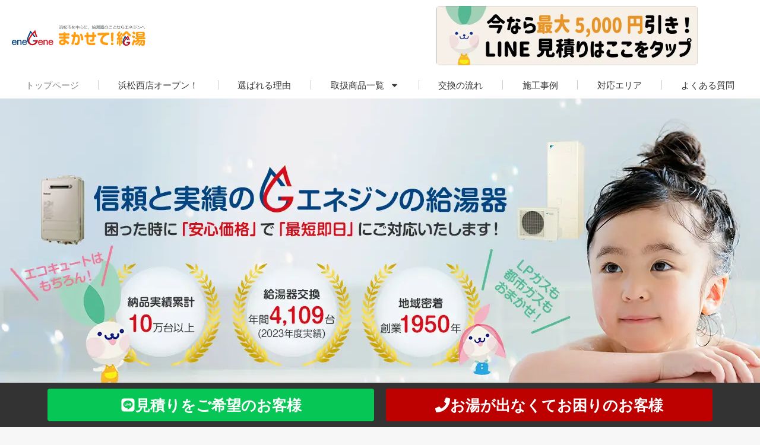

--- FILE ---
content_type: text/html; charset=UTF-8
request_url: https://makasete-kyuutou.jp/
body_size: 32121
content:
<!DOCTYPE html>
<html lang="ja">
<head>
<meta charset="UTF-8">
<meta name='robots' content='index, follow, max-image-preview:large, max-snippet:-1, max-video-preview:-1' />
<!-- Google Tag Manager for WordPress by gtm4wp.com -->
<script data-cfasync="false" data-pagespeed-no-defer>
var gtm4wp_datalayer_name = "dataLayer";
var dataLayer = dataLayer || [];
const gtm4wp_scrollerscript_debugmode         = false;
const gtm4wp_scrollerscript_callbacktime      = 100;
const gtm4wp_scrollerscript_readerlocation    = 150;
const gtm4wp_scrollerscript_contentelementid  = "content";
const gtm4wp_scrollerscript_scannertime       = 30;
</script>
<!-- End Google Tag Manager for WordPress by gtm4wp.com --><meta name="viewport" content="width=device-width, initial-scale=1">
<!-- This site is optimized with the Yoast SEO plugin v26.5 - https://yoast.com/wordpress/plugins/seo/ -->
<title>エネジン まかせて！給湯 | 浜松市を中心に、給湯器・エコキュートのことならエネジンのまかせて！給湯へ</title>
<meta name="description" content="キャンペーンCAMPAIGN 管理会社・オーナー様へ 専用ページ・お問合せはこちら 選ばれる理由REASON 困った時こそ迅速対応！当社が地域の皆様に選ばれ続けている理由をご紹介します。" />
<link rel="canonical" href="https://makasete-kyuutou.jp/" />
<meta property="og:locale" content="ja_JP" />
<meta property="og:type" content="website" />
<meta property="og:title" content="エネジン まかせて！給湯 | 浜松市を中心に、給湯器・エコキュートのことならエネジンのまかせて！給湯へ" />
<meta property="og:description" content="キャンペーンCAMPAIGN 管理会社・オーナー様へ 専用ページ・お問合せはこちら 選ばれる理由REASON 困った時こそ迅速対応！当社が地域の皆様に選ばれ続けている理由をご紹介します。" />
<meta property="og:url" content="https://makasete-kyuutou.jp/" />
<meta property="og:site_name" content="エネジン まかせて！給湯 | 浜松市を中心に、給湯器・エコキュートのことならエネジンのまかせて！給湯へ" />
<meta property="article:modified_time" content="2025-12-11T07:22:21+00:00" />
<meta property="og:image" content="https://makasete-kyuutou.jp/wp-content/uploads/2024/03/9547861e329e75e0d0fa957d3ea72936.jpg" />
<meta property="og:image:width" content="1080" />
<meta property="og:image:height" content="1290" />
<meta property="og:image:type" content="image/jpeg" />
<meta name="twitter:card" content="summary_large_image" />
<script type="application/ld+json" class="yoast-schema-graph">{"@context":"https://schema.org","@graph":[{"@type":"WebPage","@id":"https://makasete-kyuutou.jp/","url":"https://makasete-kyuutou.jp/","name":"エネジン まかせて！給湯 | 浜松市を中心に、給湯器・エコキュートのことならエネジンのまかせて！給湯へ","isPartOf":{"@id":"https://makasete-kyuutou.jp/#website"},"about":{"@id":"https://makasete-kyuutou.jp/#organization"},"primaryImageOfPage":{"@id":"https://makasete-kyuutou.jp/#primaryimage"},"image":{"@id":"https://makasete-kyuutou.jp/#primaryimage"},"thumbnailUrl":"https://makasete-kyuutou.jp/wp-content/uploads/2024/03/9547861e329e75e0d0fa957d3ea72936.jpg","datePublished":"2023-09-10T06:19:30+00:00","dateModified":"2025-12-11T07:22:21+00:00","description":"キャンペーンCAMPAIGN 管理会社・オーナー様へ 専用ページ・お問合せはこちら 選ばれる理由REASON 困った時こそ迅速対応！当社が地域の皆様に選ばれ続けている理由をご紹介します。","breadcrumb":{"@id":"https://makasete-kyuutou.jp/#breadcrumb"},"inLanguage":"ja","potentialAction":[{"@type":"ReadAction","target":["https://makasete-kyuutou.jp/"]}]},{"@type":"ImageObject","inLanguage":"ja","@id":"https://makasete-kyuutou.jp/#primaryimage","url":"https://makasete-kyuutou.jp/wp-content/uploads/2024/03/9547861e329e75e0d0fa957d3ea72936.jpg","contentUrl":"https://makasete-kyuutou.jp/wp-content/uploads/2024/03/9547861e329e75e0d0fa957d3ea72936.jpg","width":1080,"height":1290},{"@type":"BreadcrumbList","@id":"https://makasete-kyuutou.jp/#breadcrumb","itemListElement":[{"@type":"ListItem","position":1,"name":"ホーム"}]},{"@type":"WebSite","@id":"https://makasete-kyuutou.jp/#website","url":"https://makasete-kyuutou.jp/","name":"エネジン まかせて！給湯 | 浜松市を中心に、給湯器・エコキュートのことならエネジンのまかせて！給湯へ","description":"キャンペーンCAMPAIGN 管理会社・オーナー様へ 専用ページ・お問合せはこちら 選ばれる理由REASON 困った時こそ迅速対応！当社が地域の皆様に選ばれ続けている理由をご紹介します。","publisher":{"@id":"https://makasete-kyuutou.jp/#organization"},"potentialAction":[{"@type":"SearchAction","target":{"@type":"EntryPoint","urlTemplate":"https://makasete-kyuutou.jp/?s={search_term_string}"},"query-input":{"@type":"PropertyValueSpecification","valueRequired":true,"valueName":"search_term_string"}}],"inLanguage":"ja"},{"@type":"Organization","@id":"https://makasete-kyuutou.jp/#organization","name":"エネジン まかせて！給湯 | 浜松市を中心に、給湯器・エコキュートのことならエネジンのまかせて！給湯へ","url":"https://makasete-kyuutou.jp/","logo":{"@type":"ImageObject","inLanguage":"ja","@id":"https://makasete-kyuutou.jp/#/schema/logo/image/","url":"https://makasete-kyuutou.jp/wp-content/uploads/2023/09/logo.svg","contentUrl":"https://makasete-kyuutou.jp/wp-content/uploads/2023/09/logo.svg","caption":"エネジン まかせて！給湯 | 浜松市を中心に、給湯器・エコキュートのことならエネジンのまかせて！給湯へ"},"image":{"@id":"https://makasete-kyuutou.jp/#/schema/logo/image/"}}]}</script>
<meta name="google-site-verification" content="dc1apf55wTvUs_RUqN_PIJC12Ae8Wm2yiaLYrtKWHkQ" />
<!-- / Yoast SEO plugin. -->
<link rel='dns-prefetch' href='//cdnjs.cloudflare.com' />
<link href='https://fonts.gstatic.com' crossorigin rel='preconnect' />
<link href='https://fonts.googleapis.com' crossorigin rel='preconnect' />
<link rel="alternate" title="oEmbed (JSON)" type="application/json+oembed" href="https://makasete-kyuutou.jp/wp-json/oembed/1.0/embed?url=https%3A%2F%2Fmakasete-kyuutou.jp%2F" />
<link rel="alternate" title="oEmbed (XML)" type="text/xml+oembed" href="https://makasete-kyuutou.jp/wp-json/oembed/1.0/embed?url=https%3A%2F%2Fmakasete-kyuutou.jp%2F&#038;format=xml" />
<style id='wp-img-auto-sizes-contain-inline-css'>
img:is([sizes=auto i],[sizes^="auto," i]){contain-intrinsic-size:3000px 1500px}
/*# sourceURL=wp-img-auto-sizes-contain-inline-css */
</style>
<!-- <link rel='stylesheet' id='dce-animations-css' href='https://makasete-kyuutou.jp/wp-content/plugins/dynamic-content-for-elementor/assets/css/animations.css?ver=3.3.6' media='all' /> -->
<link rel="stylesheet" type="text/css" href="//makasete-kyuutou.jp/wp-content/cache/wpfc-minified/d60floc4/3wy6q.css" media="all"/>
<link rel='stylesheet' id='generate-fonts-css' href='//fonts.googleapis.com/css?family=Open+Sans:300,300italic,regular,italic,600,600italic,700,700italic,800,800italic' media='all' />
<style id='classic-theme-styles-inline-css'>
/**
* These rules are needed for backwards compatibility.
* They should match the button element rules in the base theme.json file.
*/
.wp-block-button__link {
color: #ffffff;
background-color: #32373c;
border-radius: 9999px; /* 100% causes an oval, but any explicit but really high value retains the pill shape. */
/* This needs a low specificity so it won't override the rules from the button element if defined in theme.json. */
box-shadow: none;
text-decoration: none;
/* The extra 2px are added to size solids the same as the outline versions.*/
padding: calc(0.667em + 2px) calc(1.333em + 2px);
font-size: 1.125em;
}
.wp-block-file__button {
background: #32373c;
color: #ffffff;
text-decoration: none;
}
/*# sourceURL=/wp-includes/css/classic-themes.css */
</style>
<style id='global-styles-inline-css'>
:root{--wp--preset--aspect-ratio--square: 1;--wp--preset--aspect-ratio--4-3: 4/3;--wp--preset--aspect-ratio--3-4: 3/4;--wp--preset--aspect-ratio--3-2: 3/2;--wp--preset--aspect-ratio--2-3: 2/3;--wp--preset--aspect-ratio--16-9: 16/9;--wp--preset--aspect-ratio--9-16: 9/16;--wp--preset--color--black: #000000;--wp--preset--color--cyan-bluish-gray: #abb8c3;--wp--preset--color--white: #ffffff;--wp--preset--color--pale-pink: #f78da7;--wp--preset--color--vivid-red: #cf2e2e;--wp--preset--color--luminous-vivid-orange: #ff6900;--wp--preset--color--luminous-vivid-amber: #fcb900;--wp--preset--color--light-green-cyan: #7bdcb5;--wp--preset--color--vivid-green-cyan: #00d084;--wp--preset--color--pale-cyan-blue: #8ed1fc;--wp--preset--color--vivid-cyan-blue: #0693e3;--wp--preset--color--vivid-purple: #9b51e0;--wp--preset--color--contrast: var(--contrast);--wp--preset--color--contrast-2: var(--contrast-2);--wp--preset--color--contrast-3: var(--contrast-3);--wp--preset--color--base: var(--base);--wp--preset--color--base-2: var(--base-2);--wp--preset--color--base-3: var(--base-3);--wp--preset--color--accent: var(--accent);--wp--preset--gradient--vivid-cyan-blue-to-vivid-purple: linear-gradient(135deg,rgb(6,147,227) 0%,rgb(155,81,224) 100%);--wp--preset--gradient--light-green-cyan-to-vivid-green-cyan: linear-gradient(135deg,rgb(122,220,180) 0%,rgb(0,208,130) 100%);--wp--preset--gradient--luminous-vivid-amber-to-luminous-vivid-orange: linear-gradient(135deg,rgb(252,185,0) 0%,rgb(255,105,0) 100%);--wp--preset--gradient--luminous-vivid-orange-to-vivid-red: linear-gradient(135deg,rgb(255,105,0) 0%,rgb(207,46,46) 100%);--wp--preset--gradient--very-light-gray-to-cyan-bluish-gray: linear-gradient(135deg,rgb(238,238,238) 0%,rgb(169,184,195) 100%);--wp--preset--gradient--cool-to-warm-spectrum: linear-gradient(135deg,rgb(74,234,220) 0%,rgb(151,120,209) 20%,rgb(207,42,186) 40%,rgb(238,44,130) 60%,rgb(251,105,98) 80%,rgb(254,248,76) 100%);--wp--preset--gradient--blush-light-purple: linear-gradient(135deg,rgb(255,206,236) 0%,rgb(152,150,240) 100%);--wp--preset--gradient--blush-bordeaux: linear-gradient(135deg,rgb(254,205,165) 0%,rgb(254,45,45) 50%,rgb(107,0,62) 100%);--wp--preset--gradient--luminous-dusk: linear-gradient(135deg,rgb(255,203,112) 0%,rgb(199,81,192) 50%,rgb(65,88,208) 100%);--wp--preset--gradient--pale-ocean: linear-gradient(135deg,rgb(255,245,203) 0%,rgb(182,227,212) 50%,rgb(51,167,181) 100%);--wp--preset--gradient--electric-grass: linear-gradient(135deg,rgb(202,248,128) 0%,rgb(113,206,126) 100%);--wp--preset--gradient--midnight: linear-gradient(135deg,rgb(2,3,129) 0%,rgb(40,116,252) 100%);--wp--preset--font-size--small: 13px;--wp--preset--font-size--medium: 20px;--wp--preset--font-size--large: 36px;--wp--preset--font-size--x-large: 42px;--wp--preset--spacing--20: 0.44rem;--wp--preset--spacing--30: 0.67rem;--wp--preset--spacing--40: 1rem;--wp--preset--spacing--50: 1.5rem;--wp--preset--spacing--60: 2.25rem;--wp--preset--spacing--70: 3.38rem;--wp--preset--spacing--80: 5.06rem;--wp--preset--shadow--natural: 6px 6px 9px rgba(0, 0, 0, 0.2);--wp--preset--shadow--deep: 12px 12px 50px rgba(0, 0, 0, 0.4);--wp--preset--shadow--sharp: 6px 6px 0px rgba(0, 0, 0, 0.2);--wp--preset--shadow--outlined: 6px 6px 0px -3px rgb(255, 255, 255), 6px 6px rgb(0, 0, 0);--wp--preset--shadow--crisp: 6px 6px 0px rgb(0, 0, 0);}:where(.is-layout-flex){gap: 0.5em;}:where(.is-layout-grid){gap: 0.5em;}body .is-layout-flex{display: flex;}.is-layout-flex{flex-wrap: wrap;align-items: center;}.is-layout-flex > :is(*, div){margin: 0;}body .is-layout-grid{display: grid;}.is-layout-grid > :is(*, div){margin: 0;}:where(.wp-block-columns.is-layout-flex){gap: 2em;}:where(.wp-block-columns.is-layout-grid){gap: 2em;}:where(.wp-block-post-template.is-layout-flex){gap: 1.25em;}:where(.wp-block-post-template.is-layout-grid){gap: 1.25em;}.has-black-color{color: var(--wp--preset--color--black) !important;}.has-cyan-bluish-gray-color{color: var(--wp--preset--color--cyan-bluish-gray) !important;}.has-white-color{color: var(--wp--preset--color--white) !important;}.has-pale-pink-color{color: var(--wp--preset--color--pale-pink) !important;}.has-vivid-red-color{color: var(--wp--preset--color--vivid-red) !important;}.has-luminous-vivid-orange-color{color: var(--wp--preset--color--luminous-vivid-orange) !important;}.has-luminous-vivid-amber-color{color: var(--wp--preset--color--luminous-vivid-amber) !important;}.has-light-green-cyan-color{color: var(--wp--preset--color--light-green-cyan) !important;}.has-vivid-green-cyan-color{color: var(--wp--preset--color--vivid-green-cyan) !important;}.has-pale-cyan-blue-color{color: var(--wp--preset--color--pale-cyan-blue) !important;}.has-vivid-cyan-blue-color{color: var(--wp--preset--color--vivid-cyan-blue) !important;}.has-vivid-purple-color{color: var(--wp--preset--color--vivid-purple) !important;}.has-black-background-color{background-color: var(--wp--preset--color--black) !important;}.has-cyan-bluish-gray-background-color{background-color: var(--wp--preset--color--cyan-bluish-gray) !important;}.has-white-background-color{background-color: var(--wp--preset--color--white) !important;}.has-pale-pink-background-color{background-color: var(--wp--preset--color--pale-pink) !important;}.has-vivid-red-background-color{background-color: var(--wp--preset--color--vivid-red) !important;}.has-luminous-vivid-orange-background-color{background-color: var(--wp--preset--color--luminous-vivid-orange) !important;}.has-luminous-vivid-amber-background-color{background-color: var(--wp--preset--color--luminous-vivid-amber) !important;}.has-light-green-cyan-background-color{background-color: var(--wp--preset--color--light-green-cyan) !important;}.has-vivid-green-cyan-background-color{background-color: var(--wp--preset--color--vivid-green-cyan) !important;}.has-pale-cyan-blue-background-color{background-color: var(--wp--preset--color--pale-cyan-blue) !important;}.has-vivid-cyan-blue-background-color{background-color: var(--wp--preset--color--vivid-cyan-blue) !important;}.has-vivid-purple-background-color{background-color: var(--wp--preset--color--vivid-purple) !important;}.has-black-border-color{border-color: var(--wp--preset--color--black) !important;}.has-cyan-bluish-gray-border-color{border-color: var(--wp--preset--color--cyan-bluish-gray) !important;}.has-white-border-color{border-color: var(--wp--preset--color--white) !important;}.has-pale-pink-border-color{border-color: var(--wp--preset--color--pale-pink) !important;}.has-vivid-red-border-color{border-color: var(--wp--preset--color--vivid-red) !important;}.has-luminous-vivid-orange-border-color{border-color: var(--wp--preset--color--luminous-vivid-orange) !important;}.has-luminous-vivid-amber-border-color{border-color: var(--wp--preset--color--luminous-vivid-amber) !important;}.has-light-green-cyan-border-color{border-color: var(--wp--preset--color--light-green-cyan) !important;}.has-vivid-green-cyan-border-color{border-color: var(--wp--preset--color--vivid-green-cyan) !important;}.has-pale-cyan-blue-border-color{border-color: var(--wp--preset--color--pale-cyan-blue) !important;}.has-vivid-cyan-blue-border-color{border-color: var(--wp--preset--color--vivid-cyan-blue) !important;}.has-vivid-purple-border-color{border-color: var(--wp--preset--color--vivid-purple) !important;}.has-vivid-cyan-blue-to-vivid-purple-gradient-background{background: var(--wp--preset--gradient--vivid-cyan-blue-to-vivid-purple) !important;}.has-light-green-cyan-to-vivid-green-cyan-gradient-background{background: var(--wp--preset--gradient--light-green-cyan-to-vivid-green-cyan) !important;}.has-luminous-vivid-amber-to-luminous-vivid-orange-gradient-background{background: var(--wp--preset--gradient--luminous-vivid-amber-to-luminous-vivid-orange) !important;}.has-luminous-vivid-orange-to-vivid-red-gradient-background{background: var(--wp--preset--gradient--luminous-vivid-orange-to-vivid-red) !important;}.has-very-light-gray-to-cyan-bluish-gray-gradient-background{background: var(--wp--preset--gradient--very-light-gray-to-cyan-bluish-gray) !important;}.has-cool-to-warm-spectrum-gradient-background{background: var(--wp--preset--gradient--cool-to-warm-spectrum) !important;}.has-blush-light-purple-gradient-background{background: var(--wp--preset--gradient--blush-light-purple) !important;}.has-blush-bordeaux-gradient-background{background: var(--wp--preset--gradient--blush-bordeaux) !important;}.has-luminous-dusk-gradient-background{background: var(--wp--preset--gradient--luminous-dusk) !important;}.has-pale-ocean-gradient-background{background: var(--wp--preset--gradient--pale-ocean) !important;}.has-electric-grass-gradient-background{background: var(--wp--preset--gradient--electric-grass) !important;}.has-midnight-gradient-background{background: var(--wp--preset--gradient--midnight) !important;}.has-small-font-size{font-size: var(--wp--preset--font-size--small) !important;}.has-medium-font-size{font-size: var(--wp--preset--font-size--medium) !important;}.has-large-font-size{font-size: var(--wp--preset--font-size--large) !important;}.has-x-large-font-size{font-size: var(--wp--preset--font-size--x-large) !important;}
:where(.wp-block-post-template.is-layout-flex){gap: 1.25em;}:where(.wp-block-post-template.is-layout-grid){gap: 1.25em;}
:where(.wp-block-term-template.is-layout-flex){gap: 1.25em;}:where(.wp-block-term-template.is-layout-grid){gap: 1.25em;}
:where(.wp-block-columns.is-layout-flex){gap: 2em;}:where(.wp-block-columns.is-layout-grid){gap: 2em;}
:root :where(.wp-block-pullquote){font-size: 1.5em;line-height: 1.6;}
/*# sourceURL=global-styles-inline-css */
</style>
<!-- <link rel='stylesheet' id='eae-css-css' href='https://makasete-kyuutou.jp/wp-content/plugins/addon-elements-for-elementor-page-builder/assets/css/eae.css?ver=1.14.4' media='all' /> -->
<!-- <link rel='stylesheet' id='eae-peel-css-css' href='https://makasete-kyuutou.jp/wp-content/plugins/addon-elements-for-elementor-page-builder/assets/lib/peel/peel.css?ver=1.14.4' media='all' /> -->
<!-- <link rel='stylesheet' id='font-awesome-4-shim-css' href='https://makasete-kyuutou.jp/wp-content/plugins/elementor/assets/lib/font-awesome/css/v4-shims.min.css?ver=1.0' media='all' /> -->
<!-- <link rel='stylesheet' id='font-awesome-5-all-css' href='https://makasete-kyuutou.jp/wp-content/plugins/elementor/assets/lib/font-awesome/css/all.min.css?ver=1.0' media='all' /> -->
<!-- <link rel='stylesheet' id='vegas-css-css' href='https://makasete-kyuutou.jp/wp-content/plugins/addon-elements-for-elementor-page-builder/assets/lib/vegas/vegas.css?ver=2.4.0' media='all' /> -->
<!-- <link rel='stylesheet' id='search-filter-plugin-styles-css' href='https://makasete-kyuutou.jp/wp-content/plugins/search-filter-pro/public/assets/css/search-filter.min.css?ver=2.5.16' media='all' /> -->
<!-- <link rel='stylesheet' id='htbbootstrap-css' href='https://makasete-kyuutou.jp/wp-content/plugins/ht-mega-for-elementor/assets/css/htbbootstrap.css?ver=3.0.2' media='all' /> -->
<!-- <link rel='stylesheet' id='font-awesome-css' href='https://makasete-kyuutou.jp/wp-content/plugins/elementor/assets/lib/font-awesome/css/font-awesome.min.css?ver=4.7.0' media='all' /> -->
<!-- <link rel='stylesheet' id='htmega-animation-css' href='https://makasete-kyuutou.jp/wp-content/plugins/ht-mega-for-elementor/assets/css/animation.css?ver=3.0.2' media='all' /> -->
<!-- <link rel='stylesheet' id='htmega-keyframes-css' href='https://makasete-kyuutou.jp/wp-content/plugins/ht-mega-for-elementor/assets/css/htmega-keyframes.css?ver=3.0.2' media='all' /> -->
<!-- <link rel='stylesheet' id='htmega-global-style-min-css' href='https://makasete-kyuutou.jp/wp-content/plugins/ht-mega-for-elementor/assets/css/htmega-global-style.min.css?ver=3.0.2' media='all' /> -->
<link rel="stylesheet" type="text/css" href="//makasete-kyuutou.jp/wp-content/cache/wpfc-minified/1r6rygoq/3wy6q.css" media="all"/>
<link rel='stylesheet' id='withcorp-animate-css' href='https://cdnjs.cloudflare.com/ajax/libs/animate.css/3.7.0/animate.min.css?ver=3.7.0' media='all' />
<style id='withcorp-animate-inline-css'>
.fixedsticky{
;
;
;
;
height: auto;
background-color: initial;
z-index: 9999;
position: fixed;
}
[class*='close-'] {
color: #777;
font: 1rem arial, sans-serif;
position: absolute;
right: 5px;
text-decoration: none;
text-shadow: 0 1px 0 #fff;
top: 5px;
}
.close-classic:after {
content: 'X';
}
/*# sourceURL=withcorp-animate-inline-css */
</style>
<!-- <link rel='stylesheet' id='hamalt-event-calendar-style-css' href='https://makasete-kyuutou.jp/wp-content/themes/generatepress_child_cbwp/module-event-calendar/assets/css/hm-event-calendar.css?ver=1694255562' media='all' /> -->
<!-- <link rel='stylesheet' id='youtube-responsive-main-css' href='https://makasete-kyuutou.jp/wp-content/themes/generatepress_child_cbwp/inc/module-shortcode-youtube-responsive/assets/css/youtube-resp.css?ver=1694255562' media='all' /> -->
<!-- <link rel='stylesheet' id='generate-style-grid-css' href='https://makasete-kyuutou.jp/wp-content/themes/generatepress/assets/css/unsemantic-grid.css?ver=3.6.0' media='all' /> -->
<!-- <link rel='stylesheet' id='generate-style-css' href='https://makasete-kyuutou.jp/wp-content/themes/generatepress/assets/css/style.css?ver=3.6.0' media='all' /> -->
<link rel="stylesheet" type="text/css" href="//makasete-kyuutou.jp/wp-content/cache/wpfc-minified/fgvcpp12/3wy6q.css" media="all"/>
<style id='generate-style-inline-css'>
body{background-color:#f7f7f7;color:#3a3a3a;}a{color:#1e73be;}a:hover, a:focus, a:active{color:#000000;}body .grid-container{max-width:1100px;}.wp-block-group__inner-container{max-width:1100px;margin-left:auto;margin-right:auto;}:root{--contrast:#222222;--contrast-2:#575760;--contrast-3:#b2b2be;--base:#f0f0f0;--base-2:#f7f8f9;--base-3:#ffffff;--accent:#1e73be;}:root .has-contrast-color{color:var(--contrast);}:root .has-contrast-background-color{background-color:var(--contrast);}:root .has-contrast-2-color{color:var(--contrast-2);}:root .has-contrast-2-background-color{background-color:var(--contrast-2);}:root .has-contrast-3-color{color:var(--contrast-3);}:root .has-contrast-3-background-color{background-color:var(--contrast-3);}:root .has-base-color{color:var(--base);}:root .has-base-background-color{background-color:var(--base);}:root .has-base-2-color{color:var(--base-2);}:root .has-base-2-background-color{background-color:var(--base-2);}:root .has-base-3-color{color:var(--base-3);}:root .has-base-3-background-color{background-color:var(--base-3);}:root .has-accent-color{color:var(--accent);}:root .has-accent-background-color{background-color:var(--accent);}body, button, input, select, textarea{font-family:"Open Sans", sans-serif;font-size:15px;}body{line-height:1.5;}p{margin-bottom:1.4em;}.entry-content > [class*="wp-block-"]:not(:last-child):not(.wp-block-heading){margin-bottom:1.4em;}.main-navigation .main-nav ul ul li a{font-size:14px;}.sidebar .widget, .footer-widgets .widget{font-size:17px;}h1{font-weight:300;font-size:32px;}h2{font-weight:300;font-size:28px;}h3{font-size:20px;}h4{font-size:inherit;}h5{font-size:inherit;}@media (max-width:768px){.main-title{font-size:20px;}h1{font-size:30px;}h2{font-size:25px;}}.top-bar{background-color:#636363;color:#ffffff;}.top-bar a{color:#ffffff;}.top-bar a:hover{color:#303030;}.site-header{background-color:#ffffff;color:#3a3a3a;}.site-header a{color:#3a3a3a;}.main-title a,.main-title a:hover{color:#ffffff;}.site-description{color:#757575;}.main-navigation,.main-navigation ul ul{background-color:#222222;}.main-navigation .main-nav ul li a, .main-navigation .menu-toggle, .main-navigation .menu-bar-items{color:var(--contrast);}.main-navigation .main-nav ul li:not([class*="current-menu-"]):hover > a, .main-navigation .main-nav ul li:not([class*="current-menu-"]):focus > a, .main-navigation .main-nav ul li.sfHover:not([class*="current-menu-"]) > a, .main-navigation .menu-bar-item:hover > a, .main-navigation .menu-bar-item.sfHover > a{color:var(--accent);background-color:#3f3f3f;}button.menu-toggle:hover,button.menu-toggle:focus,.main-navigation .mobile-bar-items a,.main-navigation .mobile-bar-items a:hover,.main-navigation .mobile-bar-items a:focus{color:var(--contrast);}.main-navigation .main-nav ul li[class*="current-menu-"] > a{color:var(--accent);background-color:#3f3f3f;}.navigation-search input[type="search"],.navigation-search input[type="search"]:active, .navigation-search input[type="search"]:focus, .main-navigation .main-nav ul li.search-item.active > a, .main-navigation .menu-bar-items .search-item.active > a{color:var(--accent);background-color:#3f3f3f;}.main-navigation ul ul{background-color:#3f3f3f;}.main-navigation .main-nav ul ul li a{color:#ffffff;}.main-navigation .main-nav ul ul li:not([class*="current-menu-"]):hover > a,.main-navigation .main-nav ul ul li:not([class*="current-menu-"]):focus > a, .main-navigation .main-nav ul ul li.sfHover:not([class*="current-menu-"]) > a{color:#ffffff;background-color:#4f4f4f;}.main-navigation .main-nav ul ul li[class*="current-menu-"] > a{color:#7a8896;background-color:#3f3f3f;}.separate-containers .inside-article, .separate-containers .comments-area, .separate-containers .page-header, .one-container .container, .separate-containers .paging-navigation, .inside-page-header{background-color:#ffffff;}.entry-meta{color:#595959;}.entry-meta a:hover{color:#1e73be;}.sidebar .widget{background-color:#ffffff;}.footer-widgets{color:#ffffff;background-color:#ffffff;}.footer-widgets a{color:#ffffff;}.footer-widgets a:hover{color:#ffffff;}.footer-widgets .widget-title{color:#ffffff;}.site-info{color:#ffffff;background-color:#222222;}.site-info a{color:#ffffff;}.site-info a:hover{color:#ffffff;}.footer-bar .widget_nav_menu .current-menu-item a{color:#ffffff;}input[type="text"],input[type="email"],input[type="url"],input[type="password"],input[type="search"],input[type="tel"],input[type="number"],textarea,select{color:#666666;background-color:#fafafa;border-color:#cccccc;}input[type="text"]:focus,input[type="email"]:focus,input[type="url"]:focus,input[type="password"]:focus,input[type="search"]:focus,input[type="tel"]:focus,input[type="number"]:focus,textarea:focus,select:focus{color:#666666;background-color:#ffffff;border-color:#bfbfbf;}button,html input[type="button"],input[type="reset"],input[type="submit"],a.button,a.wp-block-button__link:not(.has-background){color:#ffffff;background-color:#55555e;}button:hover,html input[type="button"]:hover,input[type="reset"]:hover,input[type="submit"]:hover,a.button:hover,button:focus,html input[type="button"]:focus,input[type="reset"]:focus,input[type="submit"]:focus,a.button:focus,a.wp-block-button__link:not(.has-background):active,a.wp-block-button__link:not(.has-background):focus,a.wp-block-button__link:not(.has-background):hover{color:#ffffff;background-color:#3f4047;}a.generate-back-to-top{background-color:rgba( 0,0,0,0.4 );color:#ffffff;}a.generate-back-to-top:hover,a.generate-back-to-top:focus{background-color:rgba( 0,0,0,0.6 );color:#ffffff;}:root{--gp-search-modal-bg-color:var(--base-3);--gp-search-modal-text-color:var(--contrast);--gp-search-modal-overlay-bg-color:rgba(0,0,0,0.2);}@media (max-width: 768px){.main-navigation .menu-bar-item:hover > a, .main-navigation .menu-bar-item.sfHover > a{background:none;color:var(--contrast);}}.inside-top-bar{padding:10px;}.separate-containers .inside-article, .separate-containers .comments-area, .separate-containers .page-header, .separate-containers .paging-navigation, .one-container .site-content, .inside-page-header{padding:30px;}.site-main .wp-block-group__inner-container{padding:30px;}.entry-content .alignwide, body:not(.no-sidebar) .entry-content .alignfull{margin-left:-30px;width:calc(100% + 60px);max-width:calc(100% + 60px);}.container.grid-container{max-width:1160px;}.one-container.right-sidebar .site-main,.one-container.both-right .site-main{margin-right:30px;}.one-container.left-sidebar .site-main,.one-container.both-left .site-main{margin-left:30px;}.one-container.both-sidebars .site-main{margin:0px 30px 0px 30px;}.separate-containers .widget, .separate-containers .site-main > *, .separate-containers .page-header, .widget-area .main-navigation{margin-bottom:30px;}.separate-containers .site-main{margin:30px;}.both-right.separate-containers .inside-left-sidebar{margin-right:15px;}.both-right.separate-containers .inside-right-sidebar{margin-left:15px;}.both-left.separate-containers .inside-left-sidebar{margin-right:15px;}.both-left.separate-containers .inside-right-sidebar{margin-left:15px;}.separate-containers .page-header-image, .separate-containers .page-header-contained, .separate-containers .page-header-image-single, .separate-containers .page-header-content-single{margin-top:30px;}.separate-containers .inside-right-sidebar, .separate-containers .inside-left-sidebar{margin-top:30px;margin-bottom:30px;}.rtl .menu-item-has-children .dropdown-menu-toggle{padding-left:20px;}.rtl .main-navigation .main-nav ul li.menu-item-has-children > a{padding-right:20px;}.widget-area .widget{padding:50px 28px 50px 28px;}.site-info{padding:20px;}@media (max-width:768px){.separate-containers .inside-article, .separate-containers .comments-area, .separate-containers .page-header, .separate-containers .paging-navigation, .one-container .site-content, .inside-page-header{padding:30px;}.site-main .wp-block-group__inner-container{padding:30px;}.site-info{padding-right:10px;padding-left:10px;}.entry-content .alignwide, body:not(.no-sidebar) .entry-content .alignfull{margin-left:-30px;width:calc(100% + 60px);max-width:calc(100% + 60px);}}@media (max-width: 768px){.main-navigation .menu-toggle,.main-navigation .mobile-bar-items,.sidebar-nav-mobile:not(#sticky-placeholder){display:block;}.main-navigation ul,.gen-sidebar-nav{display:none;}[class*="nav-float-"] .site-header .inside-header > *{float:none;clear:both;}}
.dynamic-author-image-rounded{border-radius:100%;}.dynamic-featured-image, .dynamic-author-image{vertical-align:middle;}.one-container.blog .dynamic-content-template:not(:last-child), .one-container.archive .dynamic-content-template:not(:last-child){padding-bottom:0px;}.dynamic-entry-excerpt > p:last-child{margin-bottom:0px;}
.main-navigation .main-nav ul li a,.menu-toggle,.main-navigation .mobile-bar-items a{transition: line-height 300ms ease}.main-navigation.toggled .main-nav > ul{background-color: #222222}
.post-image:not(:first-child), .page-content:not(:first-child), .entry-content:not(:first-child), .entry-summary:not(:first-child), footer.entry-meta{margin-top:0em;}.post-image-above-header .inside-article div.featured-image, .post-image-above-header .inside-article div.post-image{margin-bottom:0em;}
/*# sourceURL=generate-style-inline-css */
</style>
<!-- <link rel='stylesheet' id='generate-mobile-style-css' href='https://makasete-kyuutou.jp/wp-content/themes/generatepress/assets/css/mobile.css?ver=3.6.0' media='all' /> -->
<!-- <link rel='stylesheet' id='generate-font-icons-css' href='https://makasete-kyuutou.jp/wp-content/themes/generatepress/assets/css/components/font-icons.css?ver=3.6.0' media='all' /> -->
<!-- <link rel='stylesheet' id='generate-child-css' href='https://makasete-kyuutou.jp/wp-content/themes/generatepress_child_cbwp/style.css?ver=1694255562' media='all' /> -->
<!-- <link rel='stylesheet' id='e-animation-shrink-css' href='https://makasete-kyuutou.jp/wp-content/plugins/elementor/assets/lib/animations/styles/e-animation-shrink.css?ver=3.33.4' media='all' /> -->
<!-- <link rel='stylesheet' id='elementor-frontend-css' href='https://makasete-kyuutou.jp/wp-content/plugins/elementor/assets/css/frontend.css?ver=3.33.4' media='all' /> -->
<!-- <link rel='stylesheet' id='widget-image-css' href='https://makasete-kyuutou.jp/wp-content/plugins/elementor/assets/css/widget-image.min.css?ver=3.33.4' media='all' /> -->
<!-- <link rel='stylesheet' id='e-animation-zoomIn-css' href='https://makasete-kyuutou.jp/wp-content/plugins/elementor/assets/lib/animations/styles/zoomIn.css?ver=3.33.4' media='all' /> -->
<!-- <link rel='stylesheet' id='e-popup-css' href='https://makasete-kyuutou.jp/wp-content/plugins/elementor-pro/assets/css/conditionals/popup.min.css?ver=3.33.2' media='all' /> -->
<!-- <link rel='stylesheet' id='widget-nav-menu-css' href='https://makasete-kyuutou.jp/wp-content/plugins/elementor-pro/assets/css/widget-nav-menu.min.css?ver=3.33.2' media='all' /> -->
<!-- <link rel='stylesheet' id='widget-heading-css' href='https://makasete-kyuutou.jp/wp-content/plugins/elementor/assets/css/widget-heading.min.css?ver=3.33.4' media='all' /> -->
<!-- <link rel='stylesheet' id='e-sticky-css' href='https://makasete-kyuutou.jp/wp-content/plugins/elementor-pro/assets/css/modules/sticky.css?ver=3.33.2' media='all' /> -->
<!-- <link rel='stylesheet' id='widget-divider-css' href='https://makasete-kyuutou.jp/wp-content/plugins/elementor/assets/css/widget-divider.min.css?ver=3.33.4' media='all' /> -->
<!-- <link rel='stylesheet' id='widget-social-icons-css' href='https://makasete-kyuutou.jp/wp-content/plugins/elementor/assets/css/widget-social-icons.min.css?ver=3.33.4' media='all' /> -->
<!-- <link rel='stylesheet' id='e-apple-webkit-css' href='https://makasete-kyuutou.jp/wp-content/plugins/elementor/assets/css/conditionals/apple-webkit.min.css?ver=3.33.4' media='all' /> -->
<!-- <link rel='stylesheet' id='widget-icon-list-css' href='https://makasete-kyuutou.jp/wp-content/plugins/elementor/assets/css/widget-icon-list.min.css?ver=3.33.4' media='all' /> -->
<link rel="stylesheet" type="text/css" href="//makasete-kyuutou.jp/wp-content/cache/wpfc-minified/89lu314a/3wy6q.css" media="all"/>
<link rel='stylesheet' id='elementor-post-8-css' href='https://makasete-kyuutou.jp/wp-content/uploads/elementor/css/post-8.css?ver=1765730347' media='all' />
<!-- <link rel='stylesheet' id='lae-animate-css' href='https://makasete-kyuutou.jp/wp-content/plugins/addons-for-elementor/assets/css/lib/animate.css?ver=9.0' media='all' /> -->
<!-- <link rel='stylesheet' id='lae-sliders-styles-css' href='https://makasete-kyuutou.jp/wp-content/plugins/addons-for-elementor/assets/css/lib/sliders.min.css?ver=9.0' media='all' /> -->
<!-- <link rel='stylesheet' id='lae-icomoon-styles-css' href='https://makasete-kyuutou.jp/wp-content/plugins/addons-for-elementor/assets/css/icomoon.css?ver=9.0' media='all' /> -->
<!-- <link rel='stylesheet' id='lae-frontend-styles-css' href='https://makasete-kyuutou.jp/wp-content/plugins/addons-for-elementor/assets/css/lae-frontend.css?ver=9.0' media='all' /> -->
<!-- <link rel='stylesheet' id='lae-grid-styles-css' href='https://makasete-kyuutou.jp/wp-content/plugins/addons-for-elementor/assets/css/lae-grid.css?ver=9.0' media='all' /> -->
<!-- <link rel='stylesheet' id='lae-widgets-styles-css' href='https://makasete-kyuutou.jp/wp-content/plugins/addons-for-elementor/assets/css/widgets/lae-widgets.min.css?ver=9.0' media='all' /> -->
<!-- <link rel='stylesheet' id='dashicons-css' href='https://makasete-kyuutou.jp/wp-includes/css/dashicons.css?ver=6.9' media='all' /> -->
<!-- <link rel='stylesheet' id='widget-posts-css' href='https://makasete-kyuutou.jp/wp-content/plugins/elementor-pro/assets/css/widget-posts.min.css?ver=3.33.2' media='all' /> -->
<!-- <link rel='stylesheet' id='e-animation-grow-css' href='https://makasete-kyuutou.jp/wp-content/plugins/elementor/assets/lib/animations/styles/e-animation-grow.css?ver=3.33.4' media='all' /> -->
<link rel="stylesheet" type="text/css" href="//makasete-kyuutou.jp/wp-content/cache/wpfc-minified/7jsf7nh5/3wy6r.css" media="all"/>
<link rel='stylesheet' id='elementor-post-77-css' href='https://makasete-kyuutou.jp/wp-content/uploads/elementor/css/post-77.css?ver=1765730347' media='all' />
<link rel='stylesheet' id='elementor-post-569-css' href='https://makasete-kyuutou.jp/wp-content/uploads/elementor/css/post-569.css?ver=1765730347' media='all' />
<link rel='stylesheet' id='elementor-post-14-css' href='https://makasete-kyuutou.jp/wp-content/uploads/elementor/css/post-14.css?ver=1765730347' media='all' />
<!-- <link rel='stylesheet' id='fluentform-elementor-widget-css' href='https://makasete-kyuutou.jp/wp-content/plugins/fluentform/assets/css/fluent-forms-elementor-widget.css?ver=6.1.11' media='all' /> -->
<link rel="stylesheet" type="text/css" href="//makasete-kyuutou.jp/wp-content/cache/wpfc-minified/d3t864hr/3wy6q.css" media="all"/>
<link rel='stylesheet' id='elementor-post-101-css' href='https://makasete-kyuutou.jp/wp-content/uploads/elementor/css/post-101.css?ver=1765730348' media='all' />
<!-- <link rel='stylesheet' id='generate-blog-css' href='https://makasete-kyuutou.jp/wp-content/plugins/gp-premium/blog/functions/css/style.css?ver=2.4.0' media='all' /> -->
<!-- <link rel='stylesheet' id='generate-sticky-css' href='https://makasete-kyuutou.jp/wp-content/plugins/gp-premium/menu-plus/functions/css/sticky.css?ver=2.4.0' media='all' /> -->
<!-- <link rel='stylesheet' id='generate-navigation-branding-css' href='https://makasete-kyuutou.jp/wp-content/plugins/gp-premium/menu-plus/functions/css/navigation-branding.css?ver=2.4.0' media='all' /> -->
<link rel="stylesheet" type="text/css" href="//makasete-kyuutou.jp/wp-content/cache/wpfc-minified/6o4ayisi/3wy6r.css" media="all"/>
<style id='generate-navigation-branding-inline-css'>
.navigation-branding .main-title{font-size:25px;font-weight:bold;}.navigation-branding img, .site-logo.mobile-header-logo img{height:60px;width:auto;}.navigation-branding .main-title{line-height:60px;}@media (max-width: 1110px){#site-navigation .navigation-branding, #sticky-navigation .navigation-branding{margin-left:10px;}}@media (max-width: 768px){.main-navigation:not(.slideout-navigation) .main-nav{-ms-flex:0 0 100%;flex:0 0 100%;}.main-navigation:not(.slideout-navigation) .inside-navigation{-ms-flex-wrap:wrap;flex-wrap:wrap;display:-webkit-box;display:-ms-flexbox;display:flex;}.nav-aligned-center .navigation-branding, .nav-aligned-left .navigation-branding{margin-right:auto;}.nav-aligned-center  .main-navigation.has-branding:not(.slideout-navigation) .inside-navigation .main-nav,.nav-aligned-center  .main-navigation.has-sticky-branding.navigation-stick .inside-navigation .main-nav,.nav-aligned-left  .main-navigation.has-branding:not(.slideout-navigation) .inside-navigation .main-nav,.nav-aligned-left  .main-navigation.has-sticky-branding.navigation-stick .inside-navigation .main-nav{margin-right:0px;}}
/*# sourceURL=generate-navigation-branding-inline-css */
</style>
<!-- <link rel='stylesheet' id='eael-general-css' href='https://makasete-kyuutou.jp/wp-content/plugins/essential-addons-for-elementor-lite/assets/front-end/css/view/general.min.css?ver=6.5.4' media='all' /> -->
<!-- <link rel='stylesheet' id='ecs-styles-css' href='https://makasete-kyuutou.jp/wp-content/plugins/ele-custom-skin/assets/css/ecs-style.css?ver=3.1.9' media='all' /> -->
<link rel="stylesheet" type="text/css" href="//makasete-kyuutou.jp/wp-content/cache/wpfc-minified/kqd0ch3a/3wy6q.css" media="all"/>
<link rel='stylesheet' id='elementor-post-964-css' href='https://makasete-kyuutou.jp/wp-content/uploads/elementor/css/post-964.css?ver=1713271446' media='all' />
<link rel='stylesheet' id='elementor-post-1975-css' href='https://makasete-kyuutou.jp/wp-content/uploads/elementor/css/post-1975.css?ver=1713963873' media='all' />
<link rel='stylesheet' id='elementor-post-3794-css' href='https://makasete-kyuutou.jp/wp-content/uploads/elementor/css/post-3794.css?ver=1711655286' media='all' />
<link rel='stylesheet' id='elementor-post-3801-css' href='https://makasete-kyuutou.jp/wp-content/uploads/elementor/css/post-3801.css?ver=1711653696' media='all' />
<link rel='stylesheet' id='elementor-post-3811-css' href='https://makasete-kyuutou.jp/wp-content/uploads/elementor/css/post-3811.css?ver=1711655370' media='all' />
<link rel='stylesheet' id='elementor-post-3816-css' href='https://makasete-kyuutou.jp/wp-content/uploads/elementor/css/post-3816.css?ver=1711655416' media='all' />
<link rel='stylesheet' id='elementor-post-3857-css' href='https://makasete-kyuutou.jp/wp-content/uploads/elementor/css/post-3857.css?ver=1712056257' media='all' />
<!-- <link rel='stylesheet' id='elementor-gf-local-roboto-css' href='https://makasete-kyuutou.jp/wp-content/uploads/elementor/google-fonts/css/roboto.css?ver=1742229684' media='all' /> -->
<!-- <link rel='stylesheet' id='elementor-gf-local-robotoslab-css' href='https://makasete-kyuutou.jp/wp-content/uploads/elementor/google-fonts/css/robotoslab.css?ver=1742229691' media='all' /> -->
<link rel="stylesheet" type="text/css" href="//makasete-kyuutou.jp/wp-content/cache/wpfc-minified/l91yxdjq/3wy6q.css" media="all"/>
<script src='//makasete-kyuutou.jp/wp-content/cache/wpfc-minified/2paia8oy/3wy6q.js' type="text/javascript"></script>
<!-- <script src="https://makasete-kyuutou.jp/wp-includes/js/jquery/jquery.js?ver=3.7.1" id="jquery-core-js"></script> -->
<script id="jquery-core-js-after">
document.addEventListener('DOMContentLoaded', function(){
var close_button_status = localStorage.getItem('close_button_status_https://makasete-kyuutou.jp');
jQuery('.fixedsticky').on('webkitAnimationEnd.fixedstickyshowanime mozAnimationEnd.fixedstickyshowanime MSAnimationEnd.fixedstickyshowanime oanimationend.fixedstickyshowanime animationend.fixedstickyshowanime', function(){
jQuery(this).removeClass('animated').removeClass('');
jQuery('body').css('overflow-x', '');
jQuery(this).off('webkitAnimationEnd.fixedstickyshowanime mozAnimationEnd.fixedstickyshowanime MSAnimationEnd.fixedstickyshowanime oanimationend.fixedstickyshowanime animationend.fixedstickyshowanime');
});
jQuery('body').css('overflow-x', 'hidden');
jQuery('.fixedsticky').css('animation-duration', 's').css('animation-delay', 's').show().addClass('animated').addClass('');
//jQuery('.fixedsticky').fixedsticky();
if(jQuery('.close-classic')[0]){
jQuery('.close-classic').on('click', function(){
jQuery(this).parent().on('webkitAnimationEnd.fixedstickyhideanime mozAnimationEnd.fixedstickyhideanime MSAnimationEnd.fixedstickyhideanime oanimationend.fixedstickyhideanime animationend.fixedstickyhideanime', function(){
jQuery(this).hide();
jQuery('body').css('overflow-x', '');
});
jQuery('body').css('overflow-x', 'hidden');
jQuery(this).parent().css('animation-duration', 's').css('animation-delay', 's').addClass('animated').addClass('');
localStorage.setItem('close_button_status_https://makasete-kyuutou.jp', 'true');
});
}
});
//# sourceURL=jquery-core-js-after
</script>
<script src='//makasete-kyuutou.jp/wp-content/cache/wpfc-minified/1dzeqgsk/3wy6q.js' type="text/javascript"></script>
<!-- <script src="https://makasete-kyuutou.jp/wp-includes/js/jquery/jquery-migrate.js?ver=3.4.1" id="jquery-migrate-js"></script> -->
<script id="search-filter-elementor-js-extra">
var SFE_DATA = {"ajax_url":"https://makasete-kyuutou.jp/wp-admin/admin-ajax.php","home_url":"https://makasete-kyuutou.jp/"};
//# sourceURL=search-filter-elementor-js-extra
</script>
<script src='//makasete-kyuutou.jp/wp-content/cache/wpfc-minified/2oh4ptxh/3wy6q.js' type="text/javascript"></script>
<!-- <script src="https://makasete-kyuutou.jp/wp-content/plugins/search-filter-elementor/assets/v2/js/search-filter-elementor.js?ver=1.3.4" id="search-filter-elementor-js"></script> -->
<!-- <script src="https://makasete-kyuutou.jp/wp-content/plugins/addon-elements-for-elementor-page-builder/assets/js/iconHelper.js?ver=1.0" id="eae-iconHelper-js"></script> -->
<!-- <script src="https://makasete-kyuutou.jp/wp-content/plugins/duracelltomi-google-tag-manager/js/analytics-talk-content-tracking.js?ver=1.22.2" id="gtm4wp-scroll-tracking-js"></script> -->
<script id="search-filter-plugin-build-js-extra">
var SF_LDATA = {"ajax_url":"https://makasete-kyuutou.jp/wp-admin/admin-ajax.php","home_url":"https://makasete-kyuutou.jp/","extensions":["search-filter-elementor"]};
//# sourceURL=search-filter-plugin-build-js-extra
</script>
<script src='//makasete-kyuutou.jp/wp-content/cache/wpfc-minified/9hong2fp/3wy6q.js' type="text/javascript"></script>
<!-- <script src="https://makasete-kyuutou.jp/wp-content/plugins/search-filter-pro/public/assets/js/search-filter-build.min.js?ver=2.5.16" id="search-filter-plugin-build-js"></script> -->
<!-- <script src="https://makasete-kyuutou.jp/wp-content/plugins/search-filter-pro/public/assets/js/chosen.jquery.min.js?ver=2.5.16" id="search-filter-plugin-chosen-js"></script> -->
<script id="ecs_ajax_load-js-extra">
var ecs_ajax_params = {"ajaxurl":"https://makasete-kyuutou.jp/wp-admin/admin-ajax.php","posts":"{\"error\":\"\",\"m\":\"\",\"p\":\"77\",\"post_parent\":\"\",\"subpost\":\"\",\"subpost_id\":\"\",\"attachment\":\"\",\"attachment_id\":0,\"name\":\"\",\"pagename\":\"\",\"page_id\":\"77\",\"second\":\"\",\"minute\":\"\",\"hour\":\"\",\"day\":0,\"monthnum\":0,\"year\":0,\"w\":0,\"category_name\":\"\",\"tag\":\"\",\"cat\":\"\",\"tag_id\":\"\",\"author\":\"\",\"author_name\":\"\",\"feed\":\"\",\"tb\":\"\",\"paged\":0,\"meta_key\":\"\",\"meta_value\":\"\",\"preview\":\"\",\"s\":\"\",\"sentence\":\"\",\"title\":\"\",\"fields\":\"all\",\"menu_order\":\"\",\"embed\":\"\",\"category__in\":[],\"category__not_in\":[],\"category__and\":[],\"post__in\":[],\"post__not_in\":[],\"post_name__in\":[],\"tag__in\":[],\"tag__not_in\":[],\"tag__and\":[],\"tag_slug__in\":[],\"tag_slug__and\":[],\"post_parent__in\":[],\"post_parent__not_in\":[],\"author__in\":[],\"author__not_in\":[],\"search_columns\":[],\"orderby\":\"menu_order\",\"order\":\"ASC\",\"ignore_sticky_posts\":false,\"suppress_filters\":false,\"cache_results\":true,\"update_post_term_cache\":true,\"update_menu_item_cache\":false,\"lazy_load_term_meta\":true,\"update_post_meta_cache\":true,\"post_type\":\"\",\"posts_per_page\":12,\"nopaging\":false,\"comments_per_page\":\"50\",\"no_found_rows\":false}"};
//# sourceURL=ecs_ajax_load-js-extra
</script>
<script src='//makasete-kyuutou.jp/wp-content/cache/wpfc-minified/894yjho6/3wy6q.js' type="text/javascript"></script>
<!-- <script src="https://makasete-kyuutou.jp/wp-content/plugins/ele-custom-skin/assets/js/ecs_ajax_pagination.js?ver=3.1.9" id="ecs_ajax_load-js"></script> -->
<!-- <script src="https://makasete-kyuutou.jp/wp-content/plugins/ele-custom-skin/assets/js/ecs.js?ver=3.1.9" id="ecs-script-js"></script> -->
<link rel="https://api.w.org/" href="https://makasete-kyuutou.jp/wp-json/" /><link rel="alternate" title="JSON" type="application/json" href="https://makasete-kyuutou.jp/wp-json/wp/v2/pages/77" /><link rel="EditURI" type="application/rsd+xml" title="RSD" href="https://makasete-kyuutou.jp/xmlrpc.php?rsd" />
<link rel='shortlink' href='https://makasete-kyuutou.jp/' />
<script type="text/javascript">
( function () {
window.lae_fs = { can_use_premium_code: false};
} )();
</script>
<!-- Google Tag Manager for WordPress by gtm4wp.com -->
<!-- GTM Container placement set to footer -->
<script data-cfasync="false" data-pagespeed-no-defer>
var dataLayer_content = {"visitorLoginState":"logged-out","visitorType":"visitor-logged-out","visitorEmail":"","visitorEmailHash":"","visitorRegistrationDate":"","visitorUsername":"","visitorIP":"162.43.122.15","pagePostType":"frontpage","pagePostType2":"single-page","pagePostAuthor":"withadmin"};
dataLayer.push( dataLayer_content );
</script>
<script data-cfasync="false" data-pagespeed-no-defer>
(function(w,d,s,l,i){w[l]=w[l]||[];w[l].push({'gtm.start':
new Date().getTime(),event:'gtm.js'});var f=d.getElementsByTagName(s)[0],
j=d.createElement(s),dl=l!='dataLayer'?'&l='+l:'';j.async=true;j.src=
'//www.googletagmanager.com/gtm.js?id='+i+dl;f.parentNode.insertBefore(j,f);
})(window,document,'script','dataLayer','GTM-TTHDX9GR');
</script>
<!-- End Google Tag Manager for WordPress by gtm4wp.com --><meta name="generator" content="Elementor 3.33.4; features: e_font_icon_svg, additional_custom_breakpoints; settings: css_print_method-external, google_font-enabled, font_display-swap">
<style>
.e-con.e-parent:nth-of-type(n+4):not(.e-lazyloaded):not(.e-no-lazyload),
.e-con.e-parent:nth-of-type(n+4):not(.e-lazyloaded):not(.e-no-lazyload) * {
background-image: none !important;
}
@media screen and (max-height: 1024px) {
.e-con.e-parent:nth-of-type(n+3):not(.e-lazyloaded):not(.e-no-lazyload),
.e-con.e-parent:nth-of-type(n+3):not(.e-lazyloaded):not(.e-no-lazyload) * {
background-image: none !important;
}
}
@media screen and (max-height: 640px) {
.e-con.e-parent:nth-of-type(n+2):not(.e-lazyloaded):not(.e-no-lazyload),
.e-con.e-parent:nth-of-type(n+2):not(.e-lazyloaded):not(.e-no-lazyload) * {
background-image: none !important;
}
}
</style>
<noscript><style>.lazyload[data-src]{display:none !important;}</style></noscript><style>.lazyload{background-image:none !important;}.lazyload:before{background-image:none !important;}</style><link rel="icon" href="https://makasete-kyuutou.jp/wp-content/uploads/2023/09/cropped-WEfwe-32x32.png" sizes="32x32" />
<link rel="icon" href="https://makasete-kyuutou.jp/wp-content/uploads/2023/09/cropped-WEfwe-192x192.png" sizes="192x192" />
<link rel="apple-touch-icon" href="https://makasete-kyuutou.jp/wp-content/uploads/2023/09/cropped-WEfwe-180x180.png" />
<meta name="msapplication-TileImage" content="https://makasete-kyuutou.jp/wp-content/uploads/2023/09/cropped-WEfwe-270x270.png" />
</head>
<body class="home wp-singular page-template page-template-elementor_header_footer page page-id-77 wp-custom-logo wp-embed-responsive wp-theme-generatepress wp-child-theme-generatepress_child_cbwp post-image-below-header post-image-aligned-center sticky-menu-fade sticky-enabled both-sticky-menu no-sidebar nav-below-header separate-containers fluid-header active-footer-widgets-3 nav-aligned-right header-aligned-left dropdown-hover featured-image-active elementor-default elementor-template-full-width elementor-kit-8 elementor-page elementor-page-77 elementor-page-3857 elementor-page-1975 full-width-content" itemtype="https://schema.org/WebPage" itemscope>
<!-- GTM Container placement set to footer -->
<!-- Google Tag Manager (noscript) -->
<noscript><iframe src="https://www.googletagmanager.com/ns.html?id=GTM-TTHDX9GR" height="0" width="0" style="display:none;visibility:hidden" aria-hidden="true"></iframe></noscript>
<!-- End Google Tag Manager (noscript) --><a class="screen-reader-text skip-link" href="#content" title="コンテンツへスキップ">コンテンツへスキップ</a>		<header data-elementor-type="header" data-elementor-id="14" class="elementor elementor-14 elementor-location-header" data-elementor-post-type="elementor_library">
<section class="has_eae_slider elementor-section elementor-top-section elementor-element elementor-element-a41b0ce elementor-hidden-mobile elementor-hidden-tablet elementor-section-boxed elementor-section-height-default elementor-section-height-default" data-eae-slider="90338" data-dce-background-color="#FFFFFF" data-id="a41b0ce" data-element_type="section" data-settings="{&quot;background_background&quot;:&quot;classic&quot;}">
<div class="elementor-container elementor-column-gap-default">
<div class="has_eae_slider elementor-column elementor-col-100 elementor-top-column elementor-element elementor-element-fe34bc9" data-eae-slider="81483" data-id="fe34bc9" data-element_type="column">
<div class="elementor-widget-wrap elementor-element-populated">
<section class="has_eae_slider elementor-section elementor-inner-section elementor-element elementor-element-eb74ed3 elementor-section-full_width elementor-section-height-default elementor-section-height-default" data-eae-slider="12244" data-id="eb74ed3" data-element_type="section">
<div class="elementor-container elementor-column-gap-default">
<div class="has_eae_slider elementor-column elementor-col-50 elementor-inner-column elementor-element elementor-element-6a076d5" data-eae-slider="55075" data-id="6a076d5" data-element_type="column">
<div class="elementor-widget-wrap elementor-element-populated">
<div class="elementor-element elementor-element-ddb3f23 elementor-widget-tablet__width-initial elementor-widget elementor-widget-theme-site-logo elementor-widget-image" data-id="ddb3f23" data-element_type="widget" data-widget_type="theme-site-logo.default">
<div class="elementor-widget-container">
<a href="https://makasete-kyuutou.jp">
<img width="1" height="1" src="[data-uri]" class="attachment-full size-full wp-image-28 lazyload" alt="" data-src="https://makasete-kyuutou.jp/wp-content/uploads/2023/09/logo.svg" decoding="async" data-eio-rwidth="1" data-eio-rheight="1" /><noscript><img width="1" height="1" src="https://makasete-kyuutou.jp/wp-content/uploads/2023/09/logo.svg" class="attachment-full size-full wp-image-28" alt="" data-eio="l" /></noscript>				</a>
</div>
</div>
</div>
</div>
<div class="has_eae_slider elementor-column elementor-col-50 elementor-inner-column elementor-element elementor-element-bec9dda" data-eae-slider="50387" data-id="bec9dda" data-element_type="column">
<div class="elementor-widget-wrap elementor-element-populated">
<div class="elementor-element elementor-element-0971d26 dce_masking-none elementor-widget elementor-widget-image" data-id="0971d26" data-element_type="widget" data-widget_type="image.default">
<div class="elementor-widget-container">
<a href="https://makasete-kyuutou.jp/customers-considering-replacement/">
<img fetchpriority="high" width="768" height="175" src="[data-uri]" class="attachment-medium_large size-medium_large wp-image-6231 lazyload" alt=""   data-src="https://makasete-kyuutou.jp/wp-content/uploads/2023/09/9271f6966bd24f8e198cd11fb7785d97-768x175.webp" decoding="async" data-srcset="https://makasete-kyuutou.jp/wp-content/uploads/2023/09/9271f6966bd24f8e198cd11fb7785d97-768x175.webp 768w, https://makasete-kyuutou.jp/wp-content/uploads/2023/09/9271f6966bd24f8e198cd11fb7785d97-300x68.webp 300w, https://makasete-kyuutou.jp/wp-content/uploads/2023/09/9271f6966bd24f8e198cd11fb7785d97-1024x233.webp 1024w, https://makasete-kyuutou.jp/wp-content/uploads/2023/09/9271f6966bd24f8e198cd11fb7785d97-1536x350.webp 1536w, https://makasete-kyuutou.jp/wp-content/uploads/2023/09/9271f6966bd24f8e198cd11fb7785d97-2048x466.webp 2048w" data-sizes="auto" data-eio-rwidth="768" data-eio-rheight="175" /><noscript><img fetchpriority="high" width="768" height="175" src="https://makasete-kyuutou.jp/wp-content/uploads/2023/09/9271f6966bd24f8e198cd11fb7785d97-768x175.webp" class="attachment-medium_large size-medium_large wp-image-6231" alt="" srcset="https://makasete-kyuutou.jp/wp-content/uploads/2023/09/9271f6966bd24f8e198cd11fb7785d97-768x175.webp 768w, https://makasete-kyuutou.jp/wp-content/uploads/2023/09/9271f6966bd24f8e198cd11fb7785d97-300x68.webp 300w, https://makasete-kyuutou.jp/wp-content/uploads/2023/09/9271f6966bd24f8e198cd11fb7785d97-1024x233.webp 1024w, https://makasete-kyuutou.jp/wp-content/uploads/2023/09/9271f6966bd24f8e198cd11fb7785d97-1536x350.webp 1536w, https://makasete-kyuutou.jp/wp-content/uploads/2023/09/9271f6966bd24f8e198cd11fb7785d97-2048x466.webp 2048w" sizes="(max-width: 768px) 100vw, 768px" data-eio="l" /></noscript>								</a>
</div>
</div>
</div>
</div>
</div>
</section>
<div class="elementor-element elementor-element-3b554a9 elementor-nav-menu__align-justify elementor-nav-menu--stretch elementor-nav-menu__text-align-center elementor-nav-menu--dropdown-tablet elementor-nav-menu--toggle elementor-nav-menu--burger elementor-widget elementor-widget-nav-menu" data-id="3b554a9" data-element_type="widget" data-settings="{&quot;full_width&quot;:&quot;stretch&quot;,&quot;layout&quot;:&quot;horizontal&quot;,&quot;submenu_icon&quot;:{&quot;value&quot;:&quot;&lt;svg aria-hidden=\&quot;true\&quot; class=\&quot;e-font-icon-svg e-fas-caret-down\&quot; viewBox=\&quot;0 0 320 512\&quot; xmlns=\&quot;http:\/\/www.w3.org\/2000\/svg\&quot;&gt;&lt;path d=\&quot;M31.3 192h257.3c17.8 0 26.7 21.5 14.1 34.1L174.1 354.8c-7.8 7.8-20.5 7.8-28.3 0L17.2 226.1C4.6 213.5 13.5 192 31.3 192z\&quot;&gt;&lt;\/path&gt;&lt;\/svg&gt;&quot;,&quot;library&quot;:&quot;fa-solid&quot;},&quot;toggle&quot;:&quot;burger&quot;}" data-widget_type="nav-menu.default">
<div class="elementor-widget-container">
<nav aria-label="メニュー" class="elementor-nav-menu--main elementor-nav-menu__container elementor-nav-menu--layout-horizontal e--pointer-none">
<ul id="menu-1-3b554a9" class="elementor-nav-menu"><li class="menu-item menu-item-type-post_type menu-item-object-page menu-item-home current-menu-item page_item page-item-77 current_page_item menu-item-79"><a href="https://makasete-kyuutou.jp/" aria-current="page" class="elementor-item elementor-item-active">トップページ</a></li>
<li class="menu-item menu-item-type-post_type menu-item-object-page menu-item-6298"><a href="https://makasete-kyuutou.jp/store-hamamatsu-west/" class="elementor-item">浜松西店オープン！</a></li>
<li class="menu-item menu-item-type-post_type menu-item-object-page menu-item-2214"><a href="https://makasete-kyuutou.jp/reason-for-choosing/" class="elementor-item">選ばれる理由</a></li>
<li class="menu-item menu-item-type-post_type menu-item-object-page menu-item-has-children menu-item-84"><a href="https://makasete-kyuutou.jp/list-of-products-handled/" class="elementor-item">取扱商品一覧</a>
<ul class="sub-menu elementor-nav-menu--dropdown">
<li class="menu-item menu-item-type-custom menu-item-object-custom menu-item-2218"><a href="https://makasete-kyuutou.jp/list-of-products-handled/gas-water-heaters/" class="elementor-sub-item">ガス給湯器</a></li>
<li class="menu-item menu-item-type-custom menu-item-object-custom menu-item-2220"><a href="https://makasete-kyuutou.jp/list-of-products-handled/ecocute/" class="elementor-sub-item">エコキュート</a></li>
<li class="menu-item menu-item-type-custom menu-item-object-custom menu-item-2219"><a href="https://makasete-kyuutou.jp/list-of-products-handled/oil-water-heaters/" class="elementor-sub-item">石油給湯器</a></li>
<li class="menu-item menu-item-type-custom menu-item-object-custom menu-item-2221"><a href="https://makasete-kyuutou.jp/list-of-products-handled/gas-clothes-dryers/" class="elementor-sub-item">ガス衣類乾燥機</a></li>
</ul>
</li>
<li class="menu-item menu-item-type-post_type menu-item-object-page menu-item-83"><a href="https://makasete-kyuutou.jp/exchange-flow/" class="elementor-item">交換の流れ</a></li>
<li class="menu-item menu-item-type-custom menu-item-object-custom menu-item-2096"><a href="/customers-voice/" class="elementor-item">施工事例</a></li>
<li class="menu-item menu-item-type-post_type menu-item-object-page menu-item-81"><a href="https://makasete-kyuutou.jp/compatible-area/" class="elementor-item">対応エリア</a></li>
<li class="menu-item menu-item-type-post_type menu-item-object-page menu-item-80"><a href="https://makasete-kyuutou.jp/faq/" class="elementor-item">よくある質問</a></li>
</ul>			</nav>
<div class="elementor-menu-toggle" role="button" tabindex="0" aria-label="Menu Toggle" aria-expanded="false">
<svg aria-hidden="true" role="presentation" class="elementor-menu-toggle__icon--open e-font-icon-svg e-eicon-menu-bar" viewBox="0 0 1000 1000" xmlns="http://www.w3.org/2000/svg"><path d="M104 333H896C929 333 958 304 958 271S929 208 896 208H104C71 208 42 237 42 271S71 333 104 333ZM104 583H896C929 583 958 554 958 521S929 458 896 458H104C71 458 42 487 42 521S71 583 104 583ZM104 833H896C929 833 958 804 958 771S929 708 896 708H104C71 708 42 737 42 771S71 833 104 833Z"></path></svg><svg aria-hidden="true" role="presentation" class="elementor-menu-toggle__icon--close e-font-icon-svg e-eicon-close" viewBox="0 0 1000 1000" xmlns="http://www.w3.org/2000/svg"><path d="M742 167L500 408 258 167C246 154 233 150 217 150 196 150 179 158 167 167 154 179 150 196 150 212 150 229 154 242 171 254L408 500 167 742C138 771 138 800 167 829 196 858 225 858 254 829L496 587 738 829C750 842 767 846 783 846 800 846 817 842 829 829 842 817 846 804 846 783 846 767 842 750 829 737L588 500 833 258C863 229 863 200 833 171 804 137 775 137 742 167Z"></path></svg>		</div>
<nav class="elementor-nav-menu--dropdown elementor-nav-menu__container" aria-hidden="true">
<ul id="menu-2-3b554a9" class="elementor-nav-menu"><li class="menu-item menu-item-type-post_type menu-item-object-page menu-item-home current-menu-item page_item page-item-77 current_page_item menu-item-79"><a href="https://makasete-kyuutou.jp/" aria-current="page" class="elementor-item elementor-item-active" tabindex="-1">トップページ</a></li>
<li class="menu-item menu-item-type-post_type menu-item-object-page menu-item-6298"><a href="https://makasete-kyuutou.jp/store-hamamatsu-west/" class="elementor-item" tabindex="-1">浜松西店オープン！</a></li>
<li class="menu-item menu-item-type-post_type menu-item-object-page menu-item-2214"><a href="https://makasete-kyuutou.jp/reason-for-choosing/" class="elementor-item" tabindex="-1">選ばれる理由</a></li>
<li class="menu-item menu-item-type-post_type menu-item-object-page menu-item-has-children menu-item-84"><a href="https://makasete-kyuutou.jp/list-of-products-handled/" class="elementor-item" tabindex="-1">取扱商品一覧</a>
<ul class="sub-menu elementor-nav-menu--dropdown">
<li class="menu-item menu-item-type-custom menu-item-object-custom menu-item-2218"><a href="https://makasete-kyuutou.jp/list-of-products-handled/gas-water-heaters/" class="elementor-sub-item" tabindex="-1">ガス給湯器</a></li>
<li class="menu-item menu-item-type-custom menu-item-object-custom menu-item-2220"><a href="https://makasete-kyuutou.jp/list-of-products-handled/ecocute/" class="elementor-sub-item" tabindex="-1">エコキュート</a></li>
<li class="menu-item menu-item-type-custom menu-item-object-custom menu-item-2219"><a href="https://makasete-kyuutou.jp/list-of-products-handled/oil-water-heaters/" class="elementor-sub-item" tabindex="-1">石油給湯器</a></li>
<li class="menu-item menu-item-type-custom menu-item-object-custom menu-item-2221"><a href="https://makasete-kyuutou.jp/list-of-products-handled/gas-clothes-dryers/" class="elementor-sub-item" tabindex="-1">ガス衣類乾燥機</a></li>
</ul>
</li>
<li class="menu-item menu-item-type-post_type menu-item-object-page menu-item-83"><a href="https://makasete-kyuutou.jp/exchange-flow/" class="elementor-item" tabindex="-1">交換の流れ</a></li>
<li class="menu-item menu-item-type-custom menu-item-object-custom menu-item-2096"><a href="/customers-voice/" class="elementor-item" tabindex="-1">施工事例</a></li>
<li class="menu-item menu-item-type-post_type menu-item-object-page menu-item-81"><a href="https://makasete-kyuutou.jp/compatible-area/" class="elementor-item" tabindex="-1">対応エリア</a></li>
<li class="menu-item menu-item-type-post_type menu-item-object-page menu-item-80"><a href="https://makasete-kyuutou.jp/faq/" class="elementor-item" tabindex="-1">よくある質問</a></li>
</ul>			</nav>
</div>
</div>
</div>
</div>
</div>
</section>
<section class="has_eae_slider elementor-section elementor-top-section elementor-element elementor-element-c85d6f4 elementor-hidden-desktop elementor-section-boxed elementor-section-height-default elementor-section-height-default" data-eae-slider="8937" data-dce-background-color="#FFFFFF" data-id="c85d6f4" data-element_type="section" data-settings="{&quot;background_background&quot;:&quot;classic&quot;}">
<div class="elementor-container elementor-column-gap-default">
<div class="has_eae_slider elementor-column elementor-col-100 elementor-top-column elementor-element elementor-element-73b6b36" data-eae-slider="72872" data-id="73b6b36" data-element_type="column">
<div class="elementor-widget-wrap elementor-element-populated">
<section class="has_eae_slider elementor-section elementor-inner-section elementor-element elementor-element-c14d3ef elementor-section-boxed elementor-section-height-default elementor-section-height-default" data-eae-slider="95388" data-id="c14d3ef" data-element_type="section">
<div class="elementor-container elementor-column-gap-default">
<div class="has_eae_slider elementor-column elementor-col-50 elementor-inner-column elementor-element elementor-element-aba3503" data-eae-slider="55492" data-id="aba3503" data-element_type="column">
<div class="elementor-widget-wrap elementor-element-populated">
<div class="elementor-element elementor-element-095f2cc elementor-widget elementor-widget-theme-site-logo elementor-widget-image" data-id="095f2cc" data-element_type="widget" data-widget_type="theme-site-logo.default">
<div class="elementor-widget-container">
<a href="https://makasete-kyuutou.jp">
<img width="1" height="1" src="[data-uri]" class="attachment-full size-full wp-image-28 lazyload" alt="" data-src="https://makasete-kyuutou.jp/wp-content/uploads/2023/09/logo.svg" decoding="async" data-eio-rwidth="1" data-eio-rheight="1" /><noscript><img width="1" height="1" src="https://makasete-kyuutou.jp/wp-content/uploads/2023/09/logo.svg" class="attachment-full size-full wp-image-28" alt="" data-eio="l" /></noscript>				</a>
</div>
</div>
</div>
</div>
<div class="has_eae_slider elementor-column elementor-col-50 elementor-inner-column elementor-element elementor-element-44a2d9c" data-eae-slider="96715" data-id="44a2d9c" data-element_type="column">
<div class="elementor-widget-wrap elementor-element-populated">
<div class="elementor-element elementor-element-4cc8204 elementor-nav-menu__align-center elementor-nav-menu--stretch elementor-nav-menu__text-align-center elementor-nav-menu--dropdown-tablet elementor-nav-menu--toggle elementor-nav-menu--burger elementor-widget elementor-widget-nav-menu" data-id="4cc8204" data-element_type="widget" data-settings="{&quot;full_width&quot;:&quot;stretch&quot;,&quot;layout&quot;:&quot;horizontal&quot;,&quot;submenu_icon&quot;:{&quot;value&quot;:&quot;&lt;svg aria-hidden=\&quot;true\&quot; class=\&quot;e-font-icon-svg e-fas-caret-down\&quot; viewBox=\&quot;0 0 320 512\&quot; xmlns=\&quot;http:\/\/www.w3.org\/2000\/svg\&quot;&gt;&lt;path d=\&quot;M31.3 192h257.3c17.8 0 26.7 21.5 14.1 34.1L174.1 354.8c-7.8 7.8-20.5 7.8-28.3 0L17.2 226.1C4.6 213.5 13.5 192 31.3 192z\&quot;&gt;&lt;\/path&gt;&lt;\/svg&gt;&quot;,&quot;library&quot;:&quot;fa-solid&quot;},&quot;toggle&quot;:&quot;burger&quot;}" data-widget_type="nav-menu.default">
<div class="elementor-widget-container">
<nav aria-label="メニュー" class="elementor-nav-menu--main elementor-nav-menu__container elementor-nav-menu--layout-horizontal e--pointer-none">
<ul id="menu-1-4cc8204" class="elementor-nav-menu"><li class="menu-item menu-item-type-post_type menu-item-object-page menu-item-home current-menu-item page_item page-item-77 current_page_item menu-item-79"><a href="https://makasete-kyuutou.jp/" aria-current="page" class="elementor-item elementor-item-active">トップページ</a></li>
<li class="menu-item menu-item-type-post_type menu-item-object-page menu-item-6298"><a href="https://makasete-kyuutou.jp/store-hamamatsu-west/" class="elementor-item">浜松西店オープン！</a></li>
<li class="menu-item menu-item-type-post_type menu-item-object-page menu-item-2214"><a href="https://makasete-kyuutou.jp/reason-for-choosing/" class="elementor-item">選ばれる理由</a></li>
<li class="menu-item menu-item-type-post_type menu-item-object-page menu-item-has-children menu-item-84"><a href="https://makasete-kyuutou.jp/list-of-products-handled/" class="elementor-item">取扱商品一覧</a>
<ul class="sub-menu elementor-nav-menu--dropdown">
<li class="menu-item menu-item-type-custom menu-item-object-custom menu-item-2218"><a href="https://makasete-kyuutou.jp/list-of-products-handled/gas-water-heaters/" class="elementor-sub-item">ガス給湯器</a></li>
<li class="menu-item menu-item-type-custom menu-item-object-custom menu-item-2220"><a href="https://makasete-kyuutou.jp/list-of-products-handled/ecocute/" class="elementor-sub-item">エコキュート</a></li>
<li class="menu-item menu-item-type-custom menu-item-object-custom menu-item-2219"><a href="https://makasete-kyuutou.jp/list-of-products-handled/oil-water-heaters/" class="elementor-sub-item">石油給湯器</a></li>
<li class="menu-item menu-item-type-custom menu-item-object-custom menu-item-2221"><a href="https://makasete-kyuutou.jp/list-of-products-handled/gas-clothes-dryers/" class="elementor-sub-item">ガス衣類乾燥機</a></li>
</ul>
</li>
<li class="menu-item menu-item-type-post_type menu-item-object-page menu-item-83"><a href="https://makasete-kyuutou.jp/exchange-flow/" class="elementor-item">交換の流れ</a></li>
<li class="menu-item menu-item-type-custom menu-item-object-custom menu-item-2096"><a href="/customers-voice/" class="elementor-item">施工事例</a></li>
<li class="menu-item menu-item-type-post_type menu-item-object-page menu-item-81"><a href="https://makasete-kyuutou.jp/compatible-area/" class="elementor-item">対応エリア</a></li>
<li class="menu-item menu-item-type-post_type menu-item-object-page menu-item-80"><a href="https://makasete-kyuutou.jp/faq/" class="elementor-item">よくある質問</a></li>
</ul>			</nav>
<div class="elementor-menu-toggle" role="button" tabindex="0" aria-label="Menu Toggle" aria-expanded="false">
<svg aria-hidden="true" role="presentation" class="elementor-menu-toggle__icon--open e-font-icon-svg e-eicon-menu-bar" viewBox="0 0 1000 1000" xmlns="http://www.w3.org/2000/svg"><path d="M104 333H896C929 333 958 304 958 271S929 208 896 208H104C71 208 42 237 42 271S71 333 104 333ZM104 583H896C929 583 958 554 958 521S929 458 896 458H104C71 458 42 487 42 521S71 583 104 583ZM104 833H896C929 833 958 804 958 771S929 708 896 708H104C71 708 42 737 42 771S71 833 104 833Z"></path></svg><svg aria-hidden="true" role="presentation" class="elementor-menu-toggle__icon--close e-font-icon-svg e-eicon-close" viewBox="0 0 1000 1000" xmlns="http://www.w3.org/2000/svg"><path d="M742 167L500 408 258 167C246 154 233 150 217 150 196 150 179 158 167 167 154 179 150 196 150 212 150 229 154 242 171 254L408 500 167 742C138 771 138 800 167 829 196 858 225 858 254 829L496 587 738 829C750 842 767 846 783 846 800 846 817 842 829 829 842 817 846 804 846 783 846 767 842 750 829 737L588 500 833 258C863 229 863 200 833 171 804 137 775 137 742 167Z"></path></svg>		</div>
<nav class="elementor-nav-menu--dropdown elementor-nav-menu__container" aria-hidden="true">
<ul id="menu-2-4cc8204" class="elementor-nav-menu"><li class="menu-item menu-item-type-post_type menu-item-object-page menu-item-home current-menu-item page_item page-item-77 current_page_item menu-item-79"><a href="https://makasete-kyuutou.jp/" aria-current="page" class="elementor-item elementor-item-active" tabindex="-1">トップページ</a></li>
<li class="menu-item menu-item-type-post_type menu-item-object-page menu-item-6298"><a href="https://makasete-kyuutou.jp/store-hamamatsu-west/" class="elementor-item" tabindex="-1">浜松西店オープン！</a></li>
<li class="menu-item menu-item-type-post_type menu-item-object-page menu-item-2214"><a href="https://makasete-kyuutou.jp/reason-for-choosing/" class="elementor-item" tabindex="-1">選ばれる理由</a></li>
<li class="menu-item menu-item-type-post_type menu-item-object-page menu-item-has-children menu-item-84"><a href="https://makasete-kyuutou.jp/list-of-products-handled/" class="elementor-item" tabindex="-1">取扱商品一覧</a>
<ul class="sub-menu elementor-nav-menu--dropdown">
<li class="menu-item menu-item-type-custom menu-item-object-custom menu-item-2218"><a href="https://makasete-kyuutou.jp/list-of-products-handled/gas-water-heaters/" class="elementor-sub-item" tabindex="-1">ガス給湯器</a></li>
<li class="menu-item menu-item-type-custom menu-item-object-custom menu-item-2220"><a href="https://makasete-kyuutou.jp/list-of-products-handled/ecocute/" class="elementor-sub-item" tabindex="-1">エコキュート</a></li>
<li class="menu-item menu-item-type-custom menu-item-object-custom menu-item-2219"><a href="https://makasete-kyuutou.jp/list-of-products-handled/oil-water-heaters/" class="elementor-sub-item" tabindex="-1">石油給湯器</a></li>
<li class="menu-item menu-item-type-custom menu-item-object-custom menu-item-2221"><a href="https://makasete-kyuutou.jp/list-of-products-handled/gas-clothes-dryers/" class="elementor-sub-item" tabindex="-1">ガス衣類乾燥機</a></li>
</ul>
</li>
<li class="menu-item menu-item-type-post_type menu-item-object-page menu-item-83"><a href="https://makasete-kyuutou.jp/exchange-flow/" class="elementor-item" tabindex="-1">交換の流れ</a></li>
<li class="menu-item menu-item-type-custom menu-item-object-custom menu-item-2096"><a href="/customers-voice/" class="elementor-item" tabindex="-1">施工事例</a></li>
<li class="menu-item menu-item-type-post_type menu-item-object-page menu-item-81"><a href="https://makasete-kyuutou.jp/compatible-area/" class="elementor-item" tabindex="-1">対応エリア</a></li>
<li class="menu-item menu-item-type-post_type menu-item-object-page menu-item-80"><a href="https://makasete-kyuutou.jp/faq/" class="elementor-item" tabindex="-1">よくある質問</a></li>
</ul>			</nav>
</div>
</div>
<div class="elementor-element elementor-element-6d84385 elementor-widget elementor-widget-heading" data-id="6d84385" data-element_type="widget" data-widget_type="heading.default">
<div class="elementor-widget-container">
<span class="elementor-heading-title elementor-size-default">MENU</span>				</div>
</div>
</div>
</div>
</div>
</section>
</div>
</div>
</div>
</section>
<section class="has_eae_slider elementor-section elementor-top-section elementor-element elementor-element-baa579f elementor-hidden-desktop elementor-section-boxed elementor-section-height-default elementor-section-height-default" data-eae-slider="93604" data-id="baa579f" data-element_type="section">
<div class="elementor-container elementor-column-gap-no">
<div class="has_eae_slider elementor-column elementor-col-100 elementor-top-column elementor-element elementor-element-07147fd" data-eae-slider="18845" data-id="07147fd" data-element_type="column">
<div class="elementor-widget-wrap elementor-element-populated">
<div class="elementor-element elementor-element-88ec5f6 dce_masking-none elementor-widget elementor-widget-image" data-id="88ec5f6" data-element_type="widget" data-widget_type="image.default">
<div class="elementor-widget-container">
<a href="https://makasete-kyuutou.jp/customers-considering-replacement/">
<img fetchpriority="high" width="768" height="175" src="[data-uri]" class="attachment-medium_large size-medium_large wp-image-6231 lazyload" alt=""   data-src="https://makasete-kyuutou.jp/wp-content/uploads/2023/09/9271f6966bd24f8e198cd11fb7785d97-768x175.webp" decoding="async" data-srcset="https://makasete-kyuutou.jp/wp-content/uploads/2023/09/9271f6966bd24f8e198cd11fb7785d97-768x175.webp 768w, https://makasete-kyuutou.jp/wp-content/uploads/2023/09/9271f6966bd24f8e198cd11fb7785d97-300x68.webp 300w, https://makasete-kyuutou.jp/wp-content/uploads/2023/09/9271f6966bd24f8e198cd11fb7785d97-1024x233.webp 1024w, https://makasete-kyuutou.jp/wp-content/uploads/2023/09/9271f6966bd24f8e198cd11fb7785d97-1536x350.webp 1536w, https://makasete-kyuutou.jp/wp-content/uploads/2023/09/9271f6966bd24f8e198cd11fb7785d97-2048x466.webp 2048w" data-sizes="auto" data-eio-rwidth="768" data-eio-rheight="175" /><noscript><img fetchpriority="high" width="768" height="175" src="https://makasete-kyuutou.jp/wp-content/uploads/2023/09/9271f6966bd24f8e198cd11fb7785d97-768x175.webp" class="attachment-medium_large size-medium_large wp-image-6231" alt="" srcset="https://makasete-kyuutou.jp/wp-content/uploads/2023/09/9271f6966bd24f8e198cd11fb7785d97-768x175.webp 768w, https://makasete-kyuutou.jp/wp-content/uploads/2023/09/9271f6966bd24f8e198cd11fb7785d97-300x68.webp 300w, https://makasete-kyuutou.jp/wp-content/uploads/2023/09/9271f6966bd24f8e198cd11fb7785d97-1024x233.webp 1024w, https://makasete-kyuutou.jp/wp-content/uploads/2023/09/9271f6966bd24f8e198cd11fb7785d97-1536x350.webp 1536w, https://makasete-kyuutou.jp/wp-content/uploads/2023/09/9271f6966bd24f8e198cd11fb7785d97-2048x466.webp 2048w" sizes="(max-width: 768px) 100vw, 768px" data-eio="l" /></noscript>								</a>
</div>
</div>
</div>
</div>
</div>
</section>
</header>
<div class="site grid-container container hfeed grid-parent" id="page">
<div class="site-content" id="content">
<div data-elementor-type="wp-page" data-elementor-id="77" class="elementor elementor-77" data-elementor-post-type="page">
<section class="has_eae_slider elementor-section elementor-top-section elementor-element elementor-element-2091288 elementor-section-full_width elementor-section-height-default elementor-section-height-default" data-eae-slider="82045" data-id="2091288" data-element_type="section">
<div class="elementor-container elementor-column-gap-no">
<div class="has_eae_slider elementor-column elementor-col-100 elementor-top-column elementor-element elementor-element-48789c0" data-eae-slider="40770" data-id="48789c0" data-element_type="column">
<div class="elementor-widget-wrap elementor-element-populated">
<div class="elementor-element elementor-element-e2b4c88 elementor-widget elementor-widget-html" data-id="e2b4c88" data-element_type="widget" data-widget_type="html.default">
<div class="elementor-widget-container">
<picture>
<source media="(max-width: 767px)" srcset="https://makasete-kyuutou.jp/wp-content/uploads/2025/05/image-8.webp">
<source media="(min-width: 768px)" srcset="https://makasete-kyuutou.jp/wp-content/uploads/2025/05/image-7.webp">
<img fetchpriority="high" decoding="async" src="https://makasete-kyuutou.jp/wp-content/uploads/2025/05/image-7.webp" fetchpriority="high" width="1920" height="620" data-skip-lazy>
</picture>				</div>
</div>
</div>
</div>
</div>
</section>
<div class="has_eae_slider elementor-element elementor-element-f2503c5 e-flex e-con-boxed e-con e-parent" data-eae-slider="63835" data-id="f2503c5" data-element_type="container">
<div class="e-con-inner">
<div class="elementor-element elementor-element-15211b9 dce_masking-none elementor-widget elementor-widget-image" data-id="15211b9" data-element_type="widget" data-widget_type="image.default">
<div class="elementor-widget-container">
<a href="https://makasete-kyuutou.jp/store-hamamatsu-west/">
<img decoding="async" width="768" height="576" src="[data-uri]" class="attachment-medium_large size-medium_large wp-image-6323 lazyload" alt=""   data-src="https://makasete-kyuutou.jp/wp-content/uploads/2025/11/e23d05eba8759ce5a1d452892574a954-768x576.webp" data-srcset="https://makasete-kyuutou.jp/wp-content/uploads/2025/11/e23d05eba8759ce5a1d452892574a954-768x576.webp 768w, https://makasete-kyuutou.jp/wp-content/uploads/2025/11/e23d05eba8759ce5a1d452892574a954-300x225.webp 300w, https://makasete-kyuutou.jp/wp-content/uploads/2025/11/e23d05eba8759ce5a1d452892574a954-1024x768.webp 1024w, https://makasete-kyuutou.jp/wp-content/uploads/2025/11/e23d05eba8759ce5a1d452892574a954.webp 1200w" data-sizes="auto" data-eio-rwidth="768" data-eio-rheight="576" /><noscript><img decoding="async" width="768" height="576" src="https://makasete-kyuutou.jp/wp-content/uploads/2025/11/e23d05eba8759ce5a1d452892574a954-768x576.webp" class="attachment-medium_large size-medium_large wp-image-6323" alt="" srcset="https://makasete-kyuutou.jp/wp-content/uploads/2025/11/e23d05eba8759ce5a1d452892574a954-768x576.webp 768w, https://makasete-kyuutou.jp/wp-content/uploads/2025/11/e23d05eba8759ce5a1d452892574a954-300x225.webp 300w, https://makasete-kyuutou.jp/wp-content/uploads/2025/11/e23d05eba8759ce5a1d452892574a954-1024x768.webp 1024w, https://makasete-kyuutou.jp/wp-content/uploads/2025/11/e23d05eba8759ce5a1d452892574a954.webp 1200w" sizes="(max-width: 768px) 100vw, 768px" data-eio="l" /></noscript>								</a>
</div>
</div>
<div class="elementor-element elementor-element-3c67e16 elementor-button-warning elementor-align-justify elementor-mobile-align-justify elementor-widget elementor-widget-button" data-id="3c67e16" data-element_type="widget" data-widget_type="button.default">
<div class="elementor-widget-container">
<div class="elementor-button-wrapper">
<a class="elementor-button elementor-button-link elementor-size-sm" href="https://makasete-kyuutou.jp/store-hamamatsu-west/">
<span class="elementor-button-content-wrapper">
<span class="elementor-button-icon">
<svg aria-hidden="true" class="e-font-icon-svg e-fas-store-alt" viewBox="0 0 640 512" xmlns="http://www.w3.org/2000/svg"><path d="M320 384H128V224H64v256c0 17.7 14.3 32 32 32h256c17.7 0 32-14.3 32-32V224h-64v160zm314.6-241.8l-85.3-128c-6-8.9-16-14.2-26.7-14.2H117.4c-10.7 0-20.7 5.3-26.6 14.2l-85.3 128c-14.2 21.3 1 49.8 26.6 49.8H608c25.5 0 40.7-28.5 26.6-49.8zM512 496c0 8.8 7.2 16 16 16h32c8.8 0 16-7.2 16-16V224h-64v272z"></path></svg>			</span>
<span class="elementor-button-text">浜松西店オープン！</span>
</span>
</a>
</div>
</div>
</div>
</div>
</div>
<section class="has_eae_slider elementor-section elementor-top-section elementor-element elementor-element-3004151 elementor-section-boxed elementor-section-height-default elementor-section-height-default" data-eae-slider="1103" data-dce-background-color="#FFFFFF" data-id="3004151" data-element_type="section" data-settings="{&quot;background_background&quot;:&quot;classic&quot;}">
<div class="elementor-container elementor-column-gap-default">
<div class="has_eae_slider elementor-column elementor-col-100 elementor-top-column elementor-element elementor-element-6ffeb31" data-eae-slider="40795" data-id="6ffeb31" data-element_type="column">
<div class="elementor-widget-wrap elementor-element-populated">
<div class="elementor-element elementor-element-86c791b elementor-view-default elementor-widget elementor-widget-icon" data-id="86c791b" data-element_type="widget" data-widget_type="icon.default">
<div class="elementor-widget-container">
<div class="elementor-icon-wrapper">
<div class="elementor-icon">
<svg xmlns="http://www.w3.org/2000/svg" viewBox="0 0 70 30"><defs><style>.cls-1{fill:#ff9d0f;}.cls-2{fill:#fff;}</style></defs><g id="Layer_2" data-name="Layer 2"><g id="&#x30C7;&#x30B6;&#x30A4;&#x30F3;"><path class="cls-1" d="M10,0S0,13.34,0,19.27,4.48,30,10,30s10-4.81,10-10.73S10,0,10,0Z"></path><path class="cls-2" d="M10,23.59a4.71,4.71,0,0,1-4.53-4.86c0-1.38,1.93-5.2,4.53-9.2,2.6,4,4.53,7.82,4.53,9.2A4.71,4.71,0,0,1,10,23.59Z"></path><path class="cls-1" d="M35,0S25,13.34,25,19.27,29.48,30,35,30s10-4.81,10-10.73S35,0,35,0Z"></path><path class="cls-2" d="M35,23.59a4.71,4.71,0,0,1-4.53-4.86c0-1.38,1.93-5.2,4.53-9.2,2.6,4,4.53,7.82,4.53,9.2A4.71,4.71,0,0,1,35,23.59Z"></path><path class="cls-1" d="M60,0S50,13.34,50,19.27,54.48,30,60,30s10-4.81,10-10.73S60,0,60,0Z"></path><path class="cls-2" d="M60,23.59a4.71,4.71,0,0,1-4.53-4.86c0-1.38,1.93-5.2,4.53-9.2,2.61,4,4.53,7.82,4.53,9.2A4.71,4.71,0,0,1,60,23.59Z"></path></g></g></svg>			</div>
</div>
</div>
</div>
<div class="elementor-element elementor-element-df7a346 elementor-widget elementor-widget-heading" data-id="df7a346" data-element_type="widget" data-widget_type="heading.default">
<div class="elementor-widget-container">
<h2 class="elementor-heading-title elementor-size-xl">キャンペーン</h2>				</div>
</div>
<div class="elementor-element elementor-element-68e2f86 elementor-widget elementor-widget-heading" data-id="68e2f86" data-element_type="widget" data-widget_type="heading.default">
<div class="elementor-widget-container">
<p class="elementor-heading-title elementor-size-default">CAMPAIGN</p>				</div>
</div>
<div class="elementor-element elementor-element-e272bea elementor-grid-4 elementor-posts--thumbnail-top elementor-grid-tablet-2 elementor-grid-mobile-1 elementor-widget elementor-widget-posts" data-id="e272bea" data-element_type="widget" data-settings="{&quot;custom_columns&quot;:&quot;4&quot;,&quot;custom_row_gap_tablet&quot;:{&quot;unit&quot;:&quot;px&quot;,&quot;size&quot;:0,&quot;sizes&quot;:[]},&quot;custom_row_gap_mobile&quot;:{&quot;unit&quot;:&quot;px&quot;,&quot;size&quot;:0,&quot;sizes&quot;:[]},&quot;custom_columns_tablet&quot;:&quot;2&quot;,&quot;custom_columns_mobile&quot;:&quot;1&quot;,&quot;custom_row_gap&quot;:{&quot;unit&quot;:&quot;px&quot;,&quot;size&quot;:35,&quot;sizes&quot;:[]}}" data-widget_type="posts.custom">
<div class="elementor-widget-container">
<div class="ecs-posts elementor-posts-container elementor-posts   elementor-grid elementor-posts--skin-custom" data-settings="{&quot;current_page&quot;:1,&quot;max_num_pages&quot;:1,&quot;load_method&quot;:&quot;&quot;,&quot;widget_id&quot;:&quot;e272bea&quot;,&quot;post_id&quot;:77,&quot;theme_id&quot;:77,&quot;change_url&quot;:false,&quot;reinit_js&quot;:false}">
<article id="post-5568" class="elementor-post elementor-grid-item ecs-post-loop post-5568 campaign type-campaign status-publish format-standard has-post-thumbnail hentry infinite-scroll-item">
<div data-elementor-type="loop" data-elementor-id="3857" class="elementor elementor-3857 post-5568 campaign type-campaign status-publish format-standard has-post-thumbnail hentry infinite-scroll-item" data-elementor-post-type="elementor_library">
<div class="has_eae_slider elementor-element elementor-element-ae6e96d e-flex e-con-boxed e-con e-parent" data-eae-slider="60568" data-id="ae6e96d" data-element_type="container">
<div class="e-con-inner">
<div class="has_eae_slider elementor-element elementor-element-1efc49c e-flex e-con-boxed e-con e-child" data-eae-slider="16414" data-dce-background-color="#FFFFFF" data-id="1efc49c" data-element_type="container" data-settings="{&quot;background_background&quot;:&quot;classic&quot;}">
<div class="e-con-inner">
<div class="elementor-element elementor-element-c4f8892 dce_masking-none elementor-widget elementor-widget-image" data-id="c4f8892" data-element_type="widget" data-widget_type="image.default">
<div class="elementor-widget-container">
<img loading="lazy" decoding="async" width="1019" height="1024" src="[data-uri]" class="attachment-large size-large wp-image-5640 lazyload" alt=""   data-src="https://makasete-kyuutou.jp/wp-content/uploads/2024/06/746d3d7034a12c1b61484f0aaec5606e-1019x1024.png" data-srcset="https://makasete-kyuutou.jp/wp-content/uploads/2024/06/746d3d7034a12c1b61484f0aaec5606e-1019x1024.png 1019w, https://makasete-kyuutou.jp/wp-content/uploads/2024/06/746d3d7034a12c1b61484f0aaec5606e-300x300.png 300w, https://makasete-kyuutou.jp/wp-content/uploads/2024/06/746d3d7034a12c1b61484f0aaec5606e-150x150.png 150w, https://makasete-kyuutou.jp/wp-content/uploads/2024/06/746d3d7034a12c1b61484f0aaec5606e-768x772.png 768w, https://makasete-kyuutou.jp/wp-content/uploads/2024/06/746d3d7034a12c1b61484f0aaec5606e.png 1075w" data-sizes="auto" data-eio-rwidth="1019" data-eio-rheight="1024" /><noscript><img loading="lazy" decoding="async" width="1019" height="1024" src="https://makasete-kyuutou.jp/wp-content/uploads/2024/06/746d3d7034a12c1b61484f0aaec5606e-1019x1024.png" class="attachment-large size-large wp-image-5640" alt="" srcset="https://makasete-kyuutou.jp/wp-content/uploads/2024/06/746d3d7034a12c1b61484f0aaec5606e-1019x1024.png 1019w, https://makasete-kyuutou.jp/wp-content/uploads/2024/06/746d3d7034a12c1b61484f0aaec5606e-300x300.png 300w, https://makasete-kyuutou.jp/wp-content/uploads/2024/06/746d3d7034a12c1b61484f0aaec5606e-150x150.png 150w, https://makasete-kyuutou.jp/wp-content/uploads/2024/06/746d3d7034a12c1b61484f0aaec5606e-768x772.png 768w, https://makasete-kyuutou.jp/wp-content/uploads/2024/06/746d3d7034a12c1b61484f0aaec5606e.png 1075w" sizes="(max-width: 1019px) 100vw, 1019px" data-eio="l" /></noscript>															</div>
</div>
<div class="elementor-element elementor-element-7a1b4b4 elementor-widget elementor-widget-heading" data-id="7a1b4b4" data-element_type="widget" data-widget_type="heading.default">
<div class="elementor-widget-container">
<h3 class="elementor-heading-title elementor-size-default">ガス衣類乾燥機「乾太くん」　販売強化キャンペーン</h3>				</div>
</div>
<div class="elementor-element elementor-element-9d0e364 elementor-widget elementor-widget-heading" data-id="9d0e364" data-element_type="widget" data-widget_type="heading.default">
<div class="elementor-widget-container">
<p class="elementor-heading-title elementor-size-default">5台限定！無くなり次第終了！</p>				</div>
</div>
<div class="elementor-element elementor-element-7f8caf3 elementor-button-success elementor-align-justify elementor-widget elementor-widget-button" data-id="7f8caf3" data-element_type="widget" data-settings="{&quot;enabled_visibility&quot;:&quot;yes&quot;,&quot;dce_visibility_selected&quot;:&quot;yes&quot;}" data-widget_type="button.default">
<div class="elementor-widget-container">
<div class="elementor-button-wrapper">
<a class="elementor-button elementor-button-link elementor-size-xs" href="https://makasete-kyuutou.jp/campaign/gas-clothes-dryers-rinnai-standard-type-5%e3%8e%8f-special-price-campaign/">
<span class="elementor-button-content-wrapper">
<span class="elementor-button-icon">
<svg aria-hidden="true" class="e-font-icon-svg e-fas-angle-right" viewBox="0 0 256 512" xmlns="http://www.w3.org/2000/svg"><path d="M224.3 273l-136 136c-9.4 9.4-24.6 9.4-33.9 0l-22.6-22.6c-9.4-9.4-9.4-24.6 0-33.9l96.4-96.4-96.4-96.4c-9.4-9.4-9.4-24.6 0-33.9L54.3 103c9.4-9.4 24.6-9.4 33.9 0l136 136c9.5 9.4 9.5 24.6.1 34z"></path></svg>			</span>
<span class="elementor-button-text">詳細ページ</span>
</span>
</a>
</div>
</div>
</div>
</div>
</div>
</div>
</div>
</div>
</article>
</div>
</div>
</div>
</div>
</div>
</div>
</section>
<section class="has_eae_slider elementor-section elementor-top-section elementor-element elementor-element-21d8bcf elementor-section-boxed elementor-section-height-default elementor-section-height-default" data-eae-slider="23538" data-id="21d8bcf" data-element_type="section" data-settings="{&quot;background_background&quot;:&quot;classic&quot;}">
<div class="elementor-container elementor-column-gap-default">
<div class="has_eae_slider elementor-column elementor-col-100 elementor-top-column elementor-element elementor-element-43adf8e" data-eae-slider="20615" data-id="43adf8e" data-element_type="column">
<div class="elementor-widget-wrap elementor-element-populated">
<div class="elementor-element elementor-element-b42131a elementor-view-default elementor-widget elementor-widget-icon" data-id="b42131a" data-element_type="widget" data-widget_type="icon.default">
<div class="elementor-widget-container">
<div class="elementor-icon-wrapper">
<div class="elementor-icon">
<svg xmlns="http://www.w3.org/2000/svg" viewBox="0 0 70 30"><defs><style>.cls-1{fill:#ff9d0f;}.cls-2{fill:#fff;}</style></defs><g id="Layer_2" data-name="Layer 2"><g id="&#x30C7;&#x30B6;&#x30A4;&#x30F3;"><path class="cls-1" d="M10,0S0,13.34,0,19.27,4.48,30,10,30s10-4.81,10-10.73S10,0,10,0Z"></path><path class="cls-2" d="M10,23.59a4.71,4.71,0,0,1-4.53-4.86c0-1.38,1.93-5.2,4.53-9.2,2.6,4,4.53,7.82,4.53,9.2A4.71,4.71,0,0,1,10,23.59Z"></path><path class="cls-1" d="M35,0S25,13.34,25,19.27,29.48,30,35,30s10-4.81,10-10.73S35,0,35,0Z"></path><path class="cls-2" d="M35,23.59a4.71,4.71,0,0,1-4.53-4.86c0-1.38,1.93-5.2,4.53-9.2,2.6,4,4.53,7.82,4.53,9.2A4.71,4.71,0,0,1,35,23.59Z"></path><path class="cls-1" d="M60,0S50,13.34,50,19.27,54.48,30,60,30s10-4.81,10-10.73S60,0,60,0Z"></path><path class="cls-2" d="M60,23.59a4.71,4.71,0,0,1-4.53-4.86c0-1.38,1.93-5.2,4.53-9.2,2.61,4,4.53,7.82,4.53,9.2A4.71,4.71,0,0,1,60,23.59Z"></path></g></g></svg>			</div>
</div>
</div>
</div>
<div class="elementor-element elementor-element-fb2a401 elementor-widget elementor-widget-heading" data-id="fb2a401" data-element_type="widget" data-widget_type="heading.default">
<div class="elementor-widget-container">
<h2 class="elementor-heading-title elementor-size-xl">取扱商品一覧</h2>				</div>
</div>
<div class="elementor-element elementor-element-89356b8 elementor-widget elementor-widget-heading" data-id="89356b8" data-element_type="widget" data-widget_type="heading.default">
<div class="elementor-widget-container">
<p class="elementor-heading-title elementor-size-default">List of products handled</p>				</div>
</div>
<section class="has_eae_slider elementor-section elementor-inner-section elementor-element elementor-element-73a1e9e elementor-section-full_width elementor-section-height-default elementor-section-height-default" data-eae-slider="92529" data-id="73a1e9e" data-element_type="section">
<div class="elementor-container elementor-column-gap-default">
<div data-wts-url="https://makasete-kyuutou.jp/list-of-products-handled/gas-water-heaters/" data-wts-link="yes" data-wts-new-window="" class="has_eae_slider elementor-column elementor-col-25 elementor-inner-column elementor-element elementor-element-c64016b ae-link-yes" data-eae-slider="19061" data-dce-background-color="#FFFFFF" data-dce-background-hover-color="#FFF4DF" data-id="c64016b" data-element_type="column" data-settings="{&quot;background_background&quot;:&quot;classic&quot;}">
<div class="elementor-widget-wrap elementor-element-populated">
<div class="elementor-element elementor-element-591017d dce_masking-none elementor-widget elementor-widget-image" data-id="591017d" data-element_type="widget" data-widget_type="image.default">
<div class="elementor-widget-container">
<img loading="lazy" decoding="async" width="480" height="337" src="[data-uri]" class="attachment-large size-large wp-image-394 lazyload" alt=""   data-src="https://makasete-kyuutou.jp/wp-content/uploads/2023/09/item_img_01.jpg" data-srcset="https://makasete-kyuutou.jp/wp-content/uploads/2023/09/item_img_01.jpg 480w, https://makasete-kyuutou.jp/wp-content/uploads/2023/09/item_img_01-300x211.jpg 300w" data-sizes="auto" data-eio-rwidth="480" data-eio-rheight="337" /><noscript><img loading="lazy" decoding="async" width="480" height="337" src="https://makasete-kyuutou.jp/wp-content/uploads/2023/09/item_img_01.jpg" class="attachment-large size-large wp-image-394" alt="" srcset="https://makasete-kyuutou.jp/wp-content/uploads/2023/09/item_img_01.jpg 480w, https://makasete-kyuutou.jp/wp-content/uploads/2023/09/item_img_01-300x211.jpg 300w" sizes="(max-width: 480px) 100vw, 480px" data-eio="l" /></noscript>															</div>
</div>
<div class="elementor-element elementor-element-f1876ed elementor-widget__width-inherit elementor-absolute dce_masking-none elementor-widget elementor-widget-image" data-id="f1876ed" data-element_type="widget" data-settings="{&quot;_position&quot;:&quot;absolute&quot;}" data-widget_type="image.default">
<div class="elementor-widget-container">
<img loading="lazy" decoding="async" width="171" height="110" src="[data-uri]" class="attachment-large size-large wp-image-390 lazyload" alt="" data-src="https://makasete-kyuutou.jp/wp-content/uploads/2023/09/item_img_05.png" data-eio-rwidth="171" data-eio-rheight="110" /><noscript><img loading="lazy" decoding="async" width="171" height="110" src="https://makasete-kyuutou.jp/wp-content/uploads/2023/09/item_img_05.png" class="attachment-large size-large wp-image-390" alt="" data-eio="l" /></noscript>															</div>
</div>
<div class="elementor-element elementor-element-a9584e0 elementor-widget elementor-widget-heading" data-id="a9584e0" data-element_type="widget" data-widget_type="heading.default">
<div class="elementor-widget-container">
<h3 class="elementor-heading-title elementor-size-default">ガス給湯器</h3>				</div>
</div>
</div>
</div>
<div data-wts-url="https://makasete-kyuutou.jp/list-of-products-handled/ecocute/" data-wts-link="yes" data-wts-new-window="" class="has_eae_slider elementor-column elementor-col-25 elementor-inner-column elementor-element elementor-element-3431a0d ae-link-yes" data-eae-slider="6438" data-dce-background-color="#FFFFFF" data-dce-background-hover-color="#FFF4DF" data-id="3431a0d" data-element_type="column" data-settings="{&quot;background_background&quot;:&quot;classic&quot;}">
<div class="elementor-widget-wrap elementor-element-populated">
<div class="elementor-element elementor-element-4bcfc3a dce_masking-none elementor-widget elementor-widget-image" data-id="4bcfc3a" data-element_type="widget" data-widget_type="image.default">
<div class="elementor-widget-container">
<img loading="lazy" decoding="async" width="480" height="337" src="[data-uri]" class="attachment-large size-large wp-image-395 lazyload" alt=""   data-src="https://makasete-kyuutou.jp/wp-content/uploads/2023/09/item_img_03.jpg" data-srcset="https://makasete-kyuutou.jp/wp-content/uploads/2023/09/item_img_03.jpg 480w, https://makasete-kyuutou.jp/wp-content/uploads/2023/09/item_img_03-300x211.jpg 300w" data-sizes="auto" data-eio-rwidth="480" data-eio-rheight="337" /><noscript><img loading="lazy" decoding="async" width="480" height="337" src="https://makasete-kyuutou.jp/wp-content/uploads/2023/09/item_img_03.jpg" class="attachment-large size-large wp-image-395" alt="" srcset="https://makasete-kyuutou.jp/wp-content/uploads/2023/09/item_img_03.jpg 480w, https://makasete-kyuutou.jp/wp-content/uploads/2023/09/item_img_03-300x211.jpg 300w" sizes="(max-width: 480px) 100vw, 480px" data-eio="l" /></noscript>															</div>
</div>
<div class="elementor-element elementor-element-e67f8d3 elementor-widget__width-inherit elementor-absolute dce_masking-none elementor-widget elementor-widget-image" data-id="e67f8d3" data-element_type="widget" data-settings="{&quot;_position&quot;:&quot;absolute&quot;}" data-widget_type="image.default">
<div class="elementor-widget-container">
<img loading="lazy" decoding="async" width="133" height="163" src="[data-uri]" class="attachment-large size-large wp-image-391 lazyload" alt="" data-src="https://makasete-kyuutou.jp/wp-content/uploads/2023/09/item_img_06.png" data-eio-rwidth="133" data-eio-rheight="163" /><noscript><img loading="lazy" decoding="async" width="133" height="163" src="https://makasete-kyuutou.jp/wp-content/uploads/2023/09/item_img_06.png" class="attachment-large size-large wp-image-391" alt="" data-eio="l" /></noscript>															</div>
</div>
<div class="elementor-element elementor-element-88b7044 elementor-widget elementor-widget-heading" data-id="88b7044" data-element_type="widget" data-widget_type="heading.default">
<div class="elementor-widget-container">
<h3 class="elementor-heading-title elementor-size-default">エコキュート</h3>				</div>
</div>
</div>
</div>
<div data-wts-url="https://makasete-kyuutou.jp/list-of-products-handled/oil-water-heaters/" data-wts-link="yes" data-wts-new-window="" class="has_eae_slider elementor-column elementor-col-25 elementor-inner-column elementor-element elementor-element-15f1dcf ae-link-yes" data-eae-slider="16362" data-dce-background-color="#FFFFFF" data-dce-background-hover-color="#FFF4DF" data-id="15f1dcf" data-element_type="column" data-settings="{&quot;background_background&quot;:&quot;classic&quot;}">
<div class="elementor-widget-wrap elementor-element-populated">
<div class="elementor-element elementor-element-681b15e dce_masking-none elementor-widget elementor-widget-image" data-id="681b15e" data-element_type="widget" data-widget_type="image.default">
<div class="elementor-widget-container">
<img loading="lazy" decoding="async" width="480" height="337" src="[data-uri]" class="attachment-large size-large wp-image-396 lazyload" alt=""   data-src="https://makasete-kyuutou.jp/wp-content/uploads/2023/09/item_img_02.jpg" data-srcset="https://makasete-kyuutou.jp/wp-content/uploads/2023/09/item_img_02.jpg 480w, https://makasete-kyuutou.jp/wp-content/uploads/2023/09/item_img_02-300x211.jpg 300w" data-sizes="auto" data-eio-rwidth="480" data-eio-rheight="337" /><noscript><img loading="lazy" decoding="async" width="480" height="337" src="https://makasete-kyuutou.jp/wp-content/uploads/2023/09/item_img_02.jpg" class="attachment-large size-large wp-image-396" alt="" srcset="https://makasete-kyuutou.jp/wp-content/uploads/2023/09/item_img_02.jpg 480w, https://makasete-kyuutou.jp/wp-content/uploads/2023/09/item_img_02-300x211.jpg 300w" sizes="(max-width: 480px) 100vw, 480px" data-eio="l" /></noscript>															</div>
</div>
<div class="elementor-element elementor-element-30fa489 elementor-widget__width-inherit elementor-absolute dce_masking-none elementor-widget elementor-widget-image" data-id="30fa489" data-element_type="widget" data-settings="{&quot;_position&quot;:&quot;absolute&quot;}" data-widget_type="image.default">
<div class="elementor-widget-container">
<img loading="lazy" decoding="async" width="158" height="132" src="[data-uri]" class="attachment-large size-large wp-image-392 lazyload" alt="" data-src="https://makasete-kyuutou.jp/wp-content/uploads/2023/09/item_img_07.png" data-eio-rwidth="158" data-eio-rheight="132" /><noscript><img loading="lazy" decoding="async" width="158" height="132" src="https://makasete-kyuutou.jp/wp-content/uploads/2023/09/item_img_07.png" class="attachment-large size-large wp-image-392" alt="" data-eio="l" /></noscript>															</div>
</div>
<div class="elementor-element elementor-element-9872478 elementor-widget elementor-widget-heading" data-id="9872478" data-element_type="widget" data-widget_type="heading.default">
<div class="elementor-widget-container">
<h3 class="elementor-heading-title elementor-size-default">石油給湯器</h3>				</div>
</div>
</div>
</div>
<div data-wts-url="https://makasete-kyuutou.jp/list-of-products-handled/gas-clothes-dryers/" data-wts-link="yes" data-wts-new-window="" class="has_eae_slider elementor-column elementor-col-25 elementor-inner-column elementor-element elementor-element-8dcd778 ae-link-yes" data-eae-slider="96421" data-dce-background-color="#FFFFFF" data-dce-background-hover-color="#FFF4DF" data-id="8dcd778" data-element_type="column" data-settings="{&quot;background_background&quot;:&quot;classic&quot;}">
<div class="elementor-widget-wrap elementor-element-populated">
<div class="elementor-element elementor-element-4eaff67 dce_masking-none elementor-widget elementor-widget-image" data-id="4eaff67" data-element_type="widget" data-widget_type="image.default">
<div class="elementor-widget-container">
<img loading="lazy" decoding="async" width="480" height="337" src="[data-uri]" class="attachment-large size-large wp-image-400 lazyload" alt=""   data-src="https://makasete-kyuutou.jp/wp-content/uploads/2023/09/item_img_04.jpg" data-srcset="https://makasete-kyuutou.jp/wp-content/uploads/2023/09/item_img_04.jpg 480w, https://makasete-kyuutou.jp/wp-content/uploads/2023/09/item_img_04-300x211.jpg 300w" data-sizes="auto" data-eio-rwidth="480" data-eio-rheight="337" /><noscript><img loading="lazy" decoding="async" width="480" height="337" src="https://makasete-kyuutou.jp/wp-content/uploads/2023/09/item_img_04.jpg" class="attachment-large size-large wp-image-400" alt="" srcset="https://makasete-kyuutou.jp/wp-content/uploads/2023/09/item_img_04.jpg 480w, https://makasete-kyuutou.jp/wp-content/uploads/2023/09/item_img_04-300x211.jpg 300w" sizes="(max-width: 480px) 100vw, 480px" data-eio="l" /></noscript>															</div>
</div>
<div class="elementor-element elementor-element-0e44134 elementor-widget__width-inherit elementor-absolute dce_masking-none elementor-widget elementor-widget-image" data-id="0e44134" data-element_type="widget" data-settings="{&quot;_position&quot;:&quot;absolute&quot;}" data-widget_type="image.default">
<div class="elementor-widget-container">
<img loading="lazy" decoding="async" width="107" height="107" src="[data-uri]" class="attachment-large size-large wp-image-393 lazyload" alt="" data-src="https://makasete-kyuutou.jp/wp-content/uploads/2023/09/item_img_08.png" data-eio-rwidth="107" data-eio-rheight="107" /><noscript><img loading="lazy" decoding="async" width="107" height="107" src="https://makasete-kyuutou.jp/wp-content/uploads/2023/09/item_img_08.png" class="attachment-large size-large wp-image-393" alt="" data-eio="l" /></noscript>															</div>
</div>
<div class="elementor-element elementor-element-27f6f1f elementor-widget elementor-widget-heading" data-id="27f6f1f" data-element_type="widget" data-widget_type="heading.default">
<div class="elementor-widget-container">
<h3 class="elementor-heading-title elementor-size-default">ガス衣類乾燥機</h3>				</div>
</div>
</div>
</div>
</div>
</section>
</div>
</div>
</div>
</section>
<section class="has_eae_slider elementor-section elementor-top-section elementor-element elementor-element-6538160 elementor-section-boxed elementor-section-height-default elementor-section-height-default" data-eae-slider="67212" data-dce-background-color="#EBF0F0" data-id="6538160" data-element_type="section" data-settings="{&quot;background_background&quot;:&quot;classic&quot;}">
<div class="elementor-container elementor-column-gap-default">
<div class="has_eae_slider elementor-column elementor-col-100 elementor-top-column elementor-element elementor-element-70658d7" data-eae-slider="36691" data-id="70658d7" data-element_type="column">
<div class="elementor-widget-wrap elementor-element-populated">
<div class="elementor-element elementor-element-e32b7de elementor-view-default elementor-widget elementor-widget-icon" data-id="e32b7de" data-element_type="widget" data-widget_type="icon.default">
<div class="elementor-widget-container">
<div class="elementor-icon-wrapper">
<div class="elementor-icon">
<svg xmlns="http://www.w3.org/2000/svg" viewBox="0 0 70 30"><defs><style>.cls-1{fill:#ff9d0f;}.cls-2{fill:#fff;}</style></defs><g id="Layer_2" data-name="Layer 2"><g id="&#x30C7;&#x30B6;&#x30A4;&#x30F3;"><path class="cls-1" d="M10,0S0,13.34,0,19.27,4.48,30,10,30s10-4.81,10-10.73S10,0,10,0Z"></path><path class="cls-2" d="M10,23.59a4.71,4.71,0,0,1-4.53-4.86c0-1.38,1.93-5.2,4.53-9.2,2.6,4,4.53,7.82,4.53,9.2A4.71,4.71,0,0,1,10,23.59Z"></path><path class="cls-1" d="M35,0S25,13.34,25,19.27,29.48,30,35,30s10-4.81,10-10.73S35,0,35,0Z"></path><path class="cls-2" d="M35,23.59a4.71,4.71,0,0,1-4.53-4.86c0-1.38,1.93-5.2,4.53-9.2,2.6,4,4.53,7.82,4.53,9.2A4.71,4.71,0,0,1,35,23.59Z"></path><path class="cls-1" d="M60,0S50,13.34,50,19.27,54.48,30,60,30s10-4.81,10-10.73S60,0,60,0Z"></path><path class="cls-2" d="M60,23.59a4.71,4.71,0,0,1-4.53-4.86c0-1.38,1.93-5.2,4.53-9.2,2.61,4,4.53,7.82,4.53,9.2A4.71,4.71,0,0,1,60,23.59Z"></path></g></g></svg>			</div>
</div>
</div>
</div>
<div class="elementor-element elementor-element-abd1c87 elementor-widget elementor-widget-heading" data-id="abd1c87" data-element_type="widget" data-widget_type="heading.default">
<div class="elementor-widget-container">
<h2 class="elementor-heading-title elementor-size-xl">他社と比べてみてください！緊急時のトラブル対応には自信があります！</h2>				</div>
</div>
<div class="elementor-element elementor-element-6c899f7 elementor-widget elementor-widget-heading" data-id="6c899f7" data-element_type="widget" data-widget_type="heading.default">
<div class="elementor-widget-container">
<p class="elementor-heading-title elementor-size-default">We are confident in our ability to respond to emergencies!</p>				</div>
</div>
<section class="has_eae_slider elementor-section elementor-inner-section elementor-element elementor-element-f6d7afc elementor-section-boxed elementor-section-height-default elementor-section-height-default" data-eae-slider="36563" data-id="f6d7afc" data-element_type="section">
<div class="elementor-container elementor-column-gap-default">
<div class="has_eae_slider elementor-column elementor-col-33 elementor-inner-column elementor-element elementor-element-e2858f7" data-eae-slider="95201" data-id="e2858f7" data-element_type="column">
<div class="elementor-widget-wrap elementor-element-populated">
<div class="elementor-element elementor-element-25ff852 dce_masking-none elementor-widget elementor-widget-image" data-id="25ff852" data-element_type="widget" data-widget_type="image.default">
<div class="elementor-widget-container">
<img loading="lazy" decoding="async" width="546" height="321" src="[data-uri]" class="attachment-large size-large wp-image-2250 lazyload" alt=""   data-src="https://makasete-kyuutou.jp/wp-content/uploads/2024/01/reason_img_01.jpg" data-srcset="https://makasete-kyuutou.jp/wp-content/uploads/2024/01/reason_img_01.jpg 546w, https://makasete-kyuutou.jp/wp-content/uploads/2024/01/reason_img_01-300x176.jpg 300w" data-sizes="auto" data-eio-rwidth="546" data-eio-rheight="321" /><noscript><img loading="lazy" decoding="async" width="546" height="321" src="https://makasete-kyuutou.jp/wp-content/uploads/2024/01/reason_img_01.jpg" class="attachment-large size-large wp-image-2250" alt="" srcset="https://makasete-kyuutou.jp/wp-content/uploads/2024/01/reason_img_01.jpg 546w, https://makasete-kyuutou.jp/wp-content/uploads/2024/01/reason_img_01-300x176.jpg 300w" sizes="(max-width: 546px) 100vw, 546px" data-eio="l" /></noscript>															</div>
</div>
<div class="elementor-element elementor-element-a8a6c0a elementor-widget elementor-widget-heading" data-id="a8a6c0a" data-element_type="widget" data-widget_type="heading.default">
<div class="elementor-widget-container">
<h3 class="elementor-heading-title elementor-size-default">ガス給湯器のプロ159名の有資格者が安全かつ適切に対応いたします。</h3>				</div>
</div>
<div class="elementor-element elementor-element-68ec421 elementor-widget elementor-widget-text-editor" data-id="68ec421" data-element_type="widget" data-widget_type="text-editor.default">
<div class="elementor-widget-container">
<p>液化石油ガス設備士159名、第2種電気工事士63名、給 水装置工事主任技術者35名、ガス機器設置スペシャリ スト25名の資格保有者が全力でサポートいたします。</p>								</div>
</div>
</div>
</div>
<div class="has_eae_slider elementor-column elementor-col-33 elementor-inner-column elementor-element elementor-element-e269ab7" data-eae-slider="76421" data-id="e269ab7" data-element_type="column">
<div class="elementor-widget-wrap elementor-element-populated">
<div class="elementor-element elementor-element-cf3302d dce_masking-none elementor-widget elementor-widget-image" data-id="cf3302d" data-element_type="widget" data-widget_type="image.default">
<div class="elementor-widget-container">
<img loading="lazy" decoding="async" width="546" height="321" src="[data-uri]" class="attachment-large size-large wp-image-2249 lazyload" alt=""   data-src="https://makasete-kyuutou.jp/wp-content/uploads/2024/01/reason_img_02.jpg" data-srcset="https://makasete-kyuutou.jp/wp-content/uploads/2024/01/reason_img_02.jpg 546w, https://makasete-kyuutou.jp/wp-content/uploads/2024/01/reason_img_02-300x176.jpg 300w" data-sizes="auto" data-eio-rwidth="546" data-eio-rheight="321" /><noscript><img loading="lazy" decoding="async" width="546" height="321" src="https://makasete-kyuutou.jp/wp-content/uploads/2024/01/reason_img_02.jpg" class="attachment-large size-large wp-image-2249" alt="" srcset="https://makasete-kyuutou.jp/wp-content/uploads/2024/01/reason_img_02.jpg 546w, https://makasete-kyuutou.jp/wp-content/uploads/2024/01/reason_img_02-300x176.jpg 300w" sizes="(max-width: 546px) 100vw, 546px" data-eio="l" /></noscript>															</div>
</div>
<div class="elementor-element elementor-element-0eb51c0 elementor-widget elementor-widget-heading" data-id="0eb51c0" data-element_type="widget" data-widget_type="heading.default">
<div class="elementor-widget-container">
<h3 class="elementor-heading-title elementor-size-default">ご希望のお客様には仮設給湯器を設置し、直ぐにお湯が出るようにいたします。</h3>				</div>
</div>
<div class="elementor-element elementor-element-f9ac5dd elementor-widget elementor-widget-text-editor" data-id="f9ac5dd" data-element_type="widget" data-widget_type="text-editor.default">
<div class="elementor-widget-container">
<p>給湯器本体の交換にお時間がかかる場合、ご希望のお客 様に仮設給湯器をご用意いたします。（有料オプション） ただし、弊社でご購入されるお客様は完全無料</p>								</div>
</div>
</div>
</div>
<div class="has_eae_slider elementor-column elementor-col-33 elementor-inner-column elementor-element elementor-element-34724e7" data-eae-slider="88305" data-id="34724e7" data-element_type="column">
<div class="elementor-widget-wrap elementor-element-populated">
<div class="elementor-element elementor-element-861ff05 dce_masking-none elementor-widget elementor-widget-image" data-id="861ff05" data-element_type="widget" data-widget_type="image.default">
<div class="elementor-widget-container">
<img loading="lazy" decoding="async" width="546" height="321" src="[data-uri]" class="attachment-large size-large wp-image-2254 lazyload" alt=""   data-src="https://makasete-kyuutou.jp/wp-content/uploads/2024/01/reason_img_03.jpg" data-srcset="https://makasete-kyuutou.jp/wp-content/uploads/2024/01/reason_img_03.jpg 546w, https://makasete-kyuutou.jp/wp-content/uploads/2024/01/reason_img_03-300x176.jpg 300w" data-sizes="auto" data-eio-rwidth="546" data-eio-rheight="321" /><noscript><img loading="lazy" decoding="async" width="546" height="321" src="https://makasete-kyuutou.jp/wp-content/uploads/2024/01/reason_img_03.jpg" class="attachment-large size-large wp-image-2254" alt="" srcset="https://makasete-kyuutou.jp/wp-content/uploads/2024/01/reason_img_03.jpg 546w, https://makasete-kyuutou.jp/wp-content/uploads/2024/01/reason_img_03-300x176.jpg 300w" sizes="(max-width: 546px) 100vw, 546px" data-eio="l" /></noscript>															</div>
</div>
<div class="elementor-element elementor-element-12fda07 elementor-widget elementor-widget-heading" data-id="12fda07" data-element_type="widget" data-widget_type="heading.default">
<div class="elementor-widget-container">
<h3 class="elementor-heading-title elementor-size-default">安心のアフターサービス “365日24時間受付”</h3>				</div>
</div>
<div class="elementor-element elementor-element-de3440d elementor-widget elementor-widget-text-editor" data-id="de3440d" data-element_type="widget" data-widget_type="text-editor.default">
<div class="elementor-widget-container">
<p>365日24時間受付でご購入後も安心のサポート。“つながる安心”をご提供いたします。全15ヵ所あるお近くの営業所からスピード対応いたします。</p>								</div>
</div>
</div>
</div>
</div>
</section>
<div class="elementor-element elementor-element-db37d76 elementor-button-warning elementor-align-center elementor-widget elementor-widget-button" data-id="db37d76" data-element_type="widget" data-widget_type="button.default">
<div class="elementor-widget-container">
<div class="elementor-button-wrapper">
<a class="elementor-button elementor-button-link elementor-size-sm elementor-animation-shrink" href="https://makasete-kyuutou.jp/reason-for-choosing/">
<span class="elementor-button-content-wrapper">
<span class="elementor-button-icon">
<svg aria-hidden="true" class="e-font-icon-svg e-fas-chevron-right" viewBox="0 0 320 512" xmlns="http://www.w3.org/2000/svg"><path d="M285.476 272.971L91.132 467.314c-9.373 9.373-24.569 9.373-33.941 0l-22.667-22.667c-9.357-9.357-9.375-24.522-.04-33.901L188.505 256 34.484 101.255c-9.335-9.379-9.317-24.544.04-33.901l22.667-22.667c9.373-9.373 24.569-9.373 33.941 0L285.475 239.03c9.373 9.372 9.373 24.568.001 33.941z"></path></svg>			</span>
<span class="elementor-button-text">詳細を見る</span>
</span>
</a>
</div>
</div>
</div>
</div>
</div>
</div>
</section>
<div class="has_eae_slider elementor-element elementor-element-78da65c e-flex e-con-boxed e-con e-parent" data-eae-slider="94953" data-id="78da65c" data-element_type="container">
<div class="e-con-inner">
<div class="has_eae_slider elementor-element elementor-element-13510bf e-grid e-con-boxed e-con e-child" data-eae-slider="44832" data-id="13510bf" data-element_type="container">
<div class="e-con-inner">
<div class="elementor-element elementor-element-f9e23fb dce_masking-none elementor-widget elementor-widget-image" data-id="f9e23fb" data-element_type="widget" data-widget_type="image.default">
<div class="elementor-widget-container">
<img loading="lazy" decoding="async" width="645" height="227" src="[data-uri]" class="attachment-large size-large wp-image-4099 lazyload" alt=""   data-src="https://makasete-kyuutou.jp/wp-content/uploads/2024/04/zerraer.png" data-srcset="https://makasete-kyuutou.jp/wp-content/uploads/2024/04/zerraer.png 645w, https://makasete-kyuutou.jp/wp-content/uploads/2024/04/zerraer-300x106.png 300w" data-sizes="auto" data-eio-rwidth="645" data-eio-rheight="227" /><noscript><img loading="lazy" decoding="async" width="645" height="227" src="https://makasete-kyuutou.jp/wp-content/uploads/2024/04/zerraer.png" class="attachment-large size-large wp-image-4099" alt="" srcset="https://makasete-kyuutou.jp/wp-content/uploads/2024/04/zerraer.png 645w, https://makasete-kyuutou.jp/wp-content/uploads/2024/04/zerraer-300x106.png 300w" sizes="(max-width: 645px) 100vw, 645px" data-eio="l" /></noscript>															</div>
</div>
<div class="has_eae_slider elementor-element elementor-element-841489f e-flex e-con-boxed e-con e-child" data-eae-slider="48152" data-id="841489f" data-element_type="container">
<div class="e-con-inner">
<div class="elementor-element elementor-element-08e409c elementor-widget elementor-widget-heading" data-id="08e409c" data-element_type="widget" data-widget_type="heading.default">
<div class="elementor-widget-container">
<h2 class="elementor-heading-title elementor-size-xl">お湯が出なくなっても安心のLINE登録</h2>				</div>
</div>
<div class="elementor-element elementor-element-4787a82 elementor-widget elementor-widget-text-editor" data-id="4787a82" data-element_type="widget" data-widget_type="text-editor.default">
<div class="elementor-widget-container">
<p>今なら<span style="color: #bf0000;">最大5,000円引き</span>の特典付き！</p>								</div>
</div>
<div class="elementor-element elementor-element-5995d11 elementor-button-success elementor-align-center elementor-widget elementor-widget-button" data-id="5995d11" data-element_type="widget" data-widget_type="button.default">
<div class="elementor-widget-container">
<div class="elementor-button-wrapper">
<a class="elementor-button elementor-button-link elementor-size-sm elementor-animation-grow" href="https://makasete-kyuutou.jp/customers-considering-replacement/">
<span class="elementor-button-content-wrapper">
<span class="elementor-button-icon">
<svg aria-hidden="true" class="e-font-icon-svg e-fab-line" viewBox="0 0 448 512" xmlns="http://www.w3.org/2000/svg"><path d="M272.1 204.2v71.1c0 1.8-1.4 3.2-3.2 3.2h-11.4c-1.1 0-2.1-.6-2.6-1.3l-32.6-44v42.2c0 1.8-1.4 3.2-3.2 3.2h-11.4c-1.8 0-3.2-1.4-3.2-3.2v-71.1c0-1.8 1.4-3.2 3.2-3.2H219c1 0 2.1.5 2.6 1.4l32.6 44v-42.2c0-1.8 1.4-3.2 3.2-3.2h11.4c1.8-.1 3.3 1.4 3.3 3.1zm-82-3.2h-11.4c-1.8 0-3.2 1.4-3.2 3.2v71.1c0 1.8 1.4 3.2 3.2 3.2h11.4c1.8 0 3.2-1.4 3.2-3.2v-71.1c0-1.7-1.4-3.2-3.2-3.2zm-27.5 59.6h-31.1v-56.4c0-1.8-1.4-3.2-3.2-3.2h-11.4c-1.8 0-3.2 1.4-3.2 3.2v71.1c0 .9.3 1.6.9 2.2.6.5 1.3.9 2.2.9h45.7c1.8 0 3.2-1.4 3.2-3.2v-11.4c0-1.7-1.4-3.2-3.1-3.2zM332.1 201h-45.7c-1.7 0-3.2 1.4-3.2 3.2v71.1c0 1.7 1.4 3.2 3.2 3.2h45.7c1.8 0 3.2-1.4 3.2-3.2v-11.4c0-1.8-1.4-3.2-3.2-3.2H301v-12h31.1c1.8 0 3.2-1.4 3.2-3.2V234c0-1.8-1.4-3.2-3.2-3.2H301v-12h31.1c1.8 0 3.2-1.4 3.2-3.2v-11.4c-.1-1.7-1.5-3.2-3.2-3.2zM448 113.7V399c-.1 44.8-36.8 81.1-81.7 81H81c-44.8-.1-81.1-36.9-81-81.7V113c.1-44.8 36.9-81.1 81.7-81H367c44.8.1 81.1 36.8 81 81.7zm-61.6 122.6c0-73-73.2-132.4-163.1-132.4-89.9 0-163.1 59.4-163.1 132.4 0 65.4 58 120.2 136.4 130.6 19.1 4.1 16.9 11.1 12.6 36.8-.7 4.1-3.3 16.1 14.1 8.8 17.4-7.3 93.9-55.3 128.2-94.7 23.6-26 34.9-52.3 34.9-81.5z"></path></svg>			</span>
<span class="elementor-button-text">まずはLINE登録を</span>
</span>
</a>
</div>
</div>
</div>
</div>
</div>
</div>
</div>
</div>
</div>
<section class="has_eae_slider elementor-section elementor-top-section elementor-element elementor-element-119841e elementor-section-boxed elementor-section-height-default elementor-section-height-default" data-eae-slider="65802" data-dce-background-color="#FFFFFF" data-id="119841e" data-element_type="section" data-settings="{&quot;background_background&quot;:&quot;classic&quot;}">
<div class="elementor-container elementor-column-gap-default">
<div class="has_eae_slider elementor-column elementor-col-100 elementor-top-column elementor-element elementor-element-e574e55" data-eae-slider="45421" data-id="e574e55" data-element_type="column">
<div class="elementor-widget-wrap elementor-element-populated">
<div class="elementor-element elementor-element-2532a3a elementor-view-default elementor-widget elementor-widget-icon" data-id="2532a3a" data-element_type="widget" data-widget_type="icon.default">
<div class="elementor-widget-container">
<div class="elementor-icon-wrapper">
<div class="elementor-icon">
<svg xmlns="http://www.w3.org/2000/svg" viewBox="0 0 70 30"><defs><style>.cls-1{fill:#ff9d0f;}.cls-2{fill:#fff;}</style></defs><g id="Layer_2" data-name="Layer 2"><g id="&#x30C7;&#x30B6;&#x30A4;&#x30F3;"><path class="cls-1" d="M10,0S0,13.34,0,19.27,4.48,30,10,30s10-4.81,10-10.73S10,0,10,0Z"></path><path class="cls-2" d="M10,23.59a4.71,4.71,0,0,1-4.53-4.86c0-1.38,1.93-5.2,4.53-9.2,2.6,4,4.53,7.82,4.53,9.2A4.71,4.71,0,0,1,10,23.59Z"></path><path class="cls-1" d="M35,0S25,13.34,25,19.27,29.48,30,35,30s10-4.81,10-10.73S35,0,35,0Z"></path><path class="cls-2" d="M35,23.59a4.71,4.71,0,0,1-4.53-4.86c0-1.38,1.93-5.2,4.53-9.2,2.6,4,4.53,7.82,4.53,9.2A4.71,4.71,0,0,1,35,23.59Z"></path><path class="cls-1" d="M60,0S50,13.34,50,19.27,54.48,30,60,30s10-4.81,10-10.73S60,0,60,0Z"></path><path class="cls-2" d="M60,23.59a4.71,4.71,0,0,1-4.53-4.86c0-1.38,1.93-5.2,4.53-9.2,2.61,4,4.53,7.82,4.53,9.2A4.71,4.71,0,0,1,60,23.59Z"></path></g></g></svg>			</div>
</div>
</div>
</div>
<div class="elementor-element elementor-element-4a0db71 elementor-widget elementor-widget-heading" data-id="4a0db71" data-element_type="widget" data-widget_type="heading.default">
<div class="elementor-widget-container">
<h2 class="elementor-heading-title elementor-size-xl">直近の施工事例</h2>				</div>
</div>
<div class="elementor-element elementor-element-8cb8b7c elementor-widget elementor-widget-heading" data-id="8cb8b7c" data-element_type="widget" data-widget_type="heading.default">
<div class="elementor-widget-container">
<p class="elementor-heading-title elementor-size-default">Recent construction examples</p>				</div>
</div>
<div class="elementor-element elementor-element-b3235ae elementor-grid-tablet-3 elementor-posts--thumbnail-top elementor-grid-3 elementor-grid-mobile-1 elementor-widget elementor-widget-posts" data-id="b3235ae" data-element_type="widget" data-settings="{&quot;custom_row_gap&quot;:{&quot;unit&quot;:&quot;px&quot;,&quot;size&quot;:20,&quot;sizes&quot;:[]},&quot;custom_columns_tablet&quot;:&quot;3&quot;,&quot;custom_columns&quot;:&quot;3&quot;,&quot;custom_columns_mobile&quot;:&quot;1&quot;,&quot;custom_row_gap_tablet&quot;:{&quot;unit&quot;:&quot;px&quot;,&quot;size&quot;:&quot;&quot;,&quot;sizes&quot;:[]},&quot;custom_row_gap_mobile&quot;:{&quot;unit&quot;:&quot;px&quot;,&quot;size&quot;:&quot;&quot;,&quot;sizes&quot;:[]}}" data-widget_type="posts.custom">
<div class="elementor-widget-container">
<div class="ecs-posts elementor-posts-container elementor-posts   elementor-grid elementor-posts--skin-custom" data-settings="{&quot;current_page&quot;:1,&quot;max_num_pages&quot;:&quot;5&quot;,&quot;load_method&quot;:&quot;&quot;,&quot;widget_id&quot;:&quot;b3235ae&quot;,&quot;post_id&quot;:77,&quot;theme_id&quot;:77,&quot;change_url&quot;:false,&quot;reinit_js&quot;:false}">
<article id="post-6584" class="elementor-post elementor-grid-item ecs-post-loop post-6584 customers-voice type-customers-voice status-publish has-post-thumbnail hentry water-heater-category-area-fuji water-heater-category-g-auto-type infinite-scroll-item">
<div data-elementor-type="loop" data-elementor-id="1975" class="elementor elementor-1975 post-6584 customers-voice type-customers-voice status-publish has-post-thumbnail hentry water-heater-category-area-fuji water-heater-category-g-auto-type infinite-scroll-item" data-elementor-post-type="elementor_library">
<section class="has_eae_slider elementor-section elementor-top-section elementor-element elementor-element-e6b8ad9 elementor-section-full_width elementor-section-height-default elementor-section-height-default" data-eae-slider="21631" data-dce-background-color="#FFFFFF" data-id="e6b8ad9" data-element_type="section" data-settings="{&quot;background_background&quot;:&quot;classic&quot;}">
<div class="elementor-container elementor-column-gap-default">
<div class="has_eae_slider elementor-column elementor-col-100 elementor-top-column elementor-element elementor-element-e6a9906" data-eae-slider="37507" data-id="e6a9906" data-element_type="column">
<div class="elementor-widget-wrap elementor-element-populated">
<div class="elementor-element elementor-element-8208051 elementor-widget elementor-widget-theme-post-featured-image elementor-widget-image" data-id="8208051" data-element_type="widget" data-widget_type="theme-post-featured-image.default">
<div class="elementor-widget-container">
<img loading="lazy" decoding="async" width="900" height="1200" src="[data-uri]" class="attachment-full size-full wp-image-6586 lazyload" alt=""   data-src="https://makasete-kyuutou.jp/wp-content/uploads/2025/12/546after.webp" data-srcset="https://makasete-kyuutou.jp/wp-content/uploads/2025/12/546after.webp 900w, https://makasete-kyuutou.jp/wp-content/uploads/2025/12/546after-225x300.webp 225w, https://makasete-kyuutou.jp/wp-content/uploads/2025/12/546after-768x1024.webp 768w" data-sizes="auto" data-eio-rwidth="900" data-eio-rheight="1200" /><noscript><img loading="lazy" decoding="async" width="900" height="1200" src="https://makasete-kyuutou.jp/wp-content/uploads/2025/12/546after.webp" class="attachment-full size-full wp-image-6586" alt="" srcset="https://makasete-kyuutou.jp/wp-content/uploads/2025/12/546after.webp 900w, https://makasete-kyuutou.jp/wp-content/uploads/2025/12/546after-225x300.webp 225w, https://makasete-kyuutou.jp/wp-content/uploads/2025/12/546after-768x1024.webp 768w" sizes="(max-width: 900px) 100vw, 900px" data-eio="l" /></noscript>															</div>
</div>
<section class="has_eae_slider elementor-section elementor-inner-section elementor-element elementor-element-f641b5e elementor-section-boxed elementor-section-height-default elementor-section-height-default" data-eae-slider="55917" data-id="f641b5e" data-element_type="section">
<div class="elementor-container elementor-column-gap-default">
<div class="has_eae_slider elementor-column elementor-col-100 elementor-inner-column elementor-element elementor-element-0a1f1c3" data-eae-slider="96594" data-id="0a1f1c3" data-element_type="column">
<div class="elementor-widget-wrap elementor-element-populated">
<div class="elementor-element elementor-element-4005cd7 elementor-widget elementor-widget-heading" data-id="4005cd7" data-element_type="widget" data-widget_type="heading.default">
<div class="elementor-widget-container">
<p class="elementor-heading-title elementor-size-default">灯油ボイラからガス給湯器へ パーパス GX-H2401AR</p>				</div>
</div>
</div>
</div>
</div>
</section>
<section class="has_eae_slider elementor-section elementor-inner-section elementor-element elementor-element-8c38918 elementor-section-boxed elementor-section-height-default elementor-section-height-default" data-eae-slider="25706" data-id="8c38918" data-element_type="section">
<div class="elementor-container elementor-column-gap-default">
<div class="has_eae_slider elementor-column elementor-col-50 elementor-inner-column elementor-element elementor-element-36c125f" data-eae-slider="34161" data-id="36c125f" data-element_type="column">
<div class="elementor-widget-wrap elementor-element-populated">
<div data-dce-advanced-background-color="#EBF0F0" class="elementor-element elementor-element-0c35756 elementor-widget elementor-widget-heading" data-id="0c35756" data-element_type="widget" data-widget_type="heading.default">
<div class="elementor-widget-container">
<p class="elementor-heading-title elementor-size-default">施工日</p>				</div>
</div>
<div class="elementor-element elementor-element-1921984 elementor-widget elementor-widget-heading" data-id="1921984" data-element_type="widget" data-widget_type="heading.default">
<div class="elementor-widget-container">
<p class="elementor-heading-title elementor-size-default">2025年10月29日</p>				</div>
</div>
</div>
</div>
<div class="has_eae_slider elementor-column elementor-col-50 elementor-inner-column elementor-element elementor-element-628e34e" data-eae-slider="68645" data-id="628e34e" data-element_type="column">
<div class="elementor-widget-wrap elementor-element-populated">
<div data-dce-advanced-background-color="#EBF0F0" class="elementor-element elementor-element-0feec8e elementor-widget elementor-widget-heading" data-id="0feec8e" data-element_type="widget" data-widget_type="heading.default">
<div class="elementor-widget-container">
<p class="elementor-heading-title elementor-size-default">メーカー</p>				</div>
</div>
<div class="elementor-element elementor-element-5fe6346 elementor-widget elementor-widget-heading" data-id="5fe6346" data-element_type="widget" data-widget_type="heading.default">
<div class="elementor-widget-container">
<p class="elementor-heading-title elementor-size-default">パーパス</p>				</div>
</div>
</div>
</div>
</div>
</section>
<section class="has_eae_slider elementor-section elementor-inner-section elementor-element elementor-element-35ee12c elementor-section-boxed elementor-section-height-default elementor-section-height-default" data-eae-slider="84000" data-id="35ee12c" data-element_type="section">
<div class="elementor-container elementor-column-gap-default">
<div class="has_eae_slider elementor-column elementor-col-50 elementor-inner-column elementor-element elementor-element-2153809" data-eae-slider="21888" data-id="2153809" data-element_type="column">
<div class="elementor-widget-wrap elementor-element-populated">
<div data-dce-advanced-background-color="#EBF0F0" class="elementor-element elementor-element-d6043f8 elementor-widget elementor-widget-heading" data-id="d6043f8" data-element_type="widget" data-widget_type="heading.default">
<div class="elementor-widget-container">
<p class="elementor-heading-title elementor-size-default">地域</p>				</div>
</div>
<div class="elementor-element elementor-element-a2fd54a elementor-widget elementor-widget-heading" data-id="a2fd54a" data-element_type="widget" data-widget_type="heading.default">
<div class="elementor-widget-container">
<p class="elementor-heading-title elementor-size-default">富士市 W様</p>				</div>
</div>
</div>
</div>
<div class="has_eae_slider elementor-column elementor-col-50 elementor-inner-column elementor-element elementor-element-115592c" data-eae-slider="97709" data-id="115592c" data-element_type="column">
<div class="elementor-widget-wrap elementor-element-populated">
<div data-dce-advanced-background-color="#EBF0F0" class="elementor-element elementor-element-8e18527 elementor-widget elementor-widget-heading" data-id="8e18527" data-element_type="widget" data-widget_type="heading.default">
<div class="elementor-widget-container">
<p class="elementor-heading-title elementor-size-default">費用</p>				</div>
</div>
<div class="elementor-element elementor-element-b07ac65 elementor-widget elementor-widget-heading" data-id="b07ac65" data-element_type="widget" data-widget_type="heading.default">
<div class="elementor-widget-container">
<p class="elementor-heading-title elementor-size-default">約26万円</p>				</div>
</div>
</div>
</div>
</div>
</section>
<section class="has_eae_slider elementor-section elementor-inner-section elementor-element elementor-element-9d1a994 elementor-section-boxed elementor-section-height-default elementor-section-height-default" data-eae-slider="383" data-id="9d1a994" data-element_type="section">
<div class="elementor-container elementor-column-gap-default">
<div class="has_eae_slider elementor-column elementor-col-100 elementor-inner-column elementor-element elementor-element-0bb2624" data-eae-slider="33475" data-id="0bb2624" data-element_type="column">
<div class="elementor-widget-wrap elementor-element-populated">
<div class="elementor-element elementor-element-fee452d elementor-button-success elementor-align-justify elementor-widget elementor-widget-button" data-id="fee452d" data-element_type="widget" data-widget_type="button.default">
<div class="elementor-widget-container">
<div class="elementor-button-wrapper">
<a class="elementor-button elementor-button-link elementor-size-xs" href="https://makasete-kyuutou.jp/customers-voice/jirei546/">
<span class="elementor-button-content-wrapper">
<span class="elementor-button-icon">
<svg aria-hidden="true" class="e-font-icon-svg e-fas-angle-right" viewBox="0 0 256 512" xmlns="http://www.w3.org/2000/svg"><path d="M224.3 273l-136 136c-9.4 9.4-24.6 9.4-33.9 0l-22.6-22.6c-9.4-9.4-9.4-24.6 0-33.9l96.4-96.4-96.4-96.4c-9.4-9.4-9.4-24.6 0-33.9L54.3 103c9.4-9.4 24.6-9.4 33.9 0l136 136c9.5 9.4 9.5 24.6.1 34z"></path></svg>			</span>
<span class="elementor-button-text">詳細ページ</span>
</span>
</a>
</div>
</div>
</div>
</div>
</div>
</div>
</section>
</div>
</div>
</div>
</section>
</div>
</article>
<article id="post-6502" class="elementor-post elementor-grid-item ecs-post-loop post-6502 customers-voice type-customers-voice status-publish has-post-thumbnail hentry water-heater-category-g-for-hot-water-supply-only infinite-scroll-item">
<div data-elementor-type="loop" data-elementor-id="1975" class="elementor elementor-1975 post-6502 customers-voice type-customers-voice status-publish has-post-thumbnail hentry water-heater-category-g-for-hot-water-supply-only infinite-scroll-item" data-elementor-post-type="elementor_library">
<section class="has_eae_slider elementor-section elementor-top-section elementor-element elementor-element-e6b8ad9 elementor-section-full_width elementor-section-height-default elementor-section-height-default" data-eae-slider="21631" data-dce-background-color="#FFFFFF" data-id="e6b8ad9" data-element_type="section" data-settings="{&quot;background_background&quot;:&quot;classic&quot;}">
<div class="elementor-container elementor-column-gap-default">
<div class="has_eae_slider elementor-column elementor-col-100 elementor-top-column elementor-element elementor-element-e6a9906" data-eae-slider="37507" data-id="e6a9906" data-element_type="column">
<div class="elementor-widget-wrap elementor-element-populated">
<div class="elementor-element elementor-element-8208051 elementor-widget elementor-widget-theme-post-featured-image elementor-widget-image" data-id="8208051" data-element_type="widget" data-widget_type="theme-post-featured-image.default">
<div class="elementor-widget-container">
<img loading="lazy" decoding="async" width="2560" height="1920" src="[data-uri]" class="attachment-full size-full wp-image-6504 lazyload" alt=""   data-src="https://makasete-kyuutou.jp/wp-content/uploads/2025/11/540after.webp" data-srcset="https://makasete-kyuutou.jp/wp-content/uploads/2025/11/540after.webp 2560w, https://makasete-kyuutou.jp/wp-content/uploads/2025/11/540after-300x225.webp 300w, https://makasete-kyuutou.jp/wp-content/uploads/2025/11/540after-1024x768.webp 1024w, https://makasete-kyuutou.jp/wp-content/uploads/2025/11/540after-768x576.webp 768w, https://makasete-kyuutou.jp/wp-content/uploads/2025/11/540after-1536x1152.webp 1536w, https://makasete-kyuutou.jp/wp-content/uploads/2025/11/540after-2048x1536.webp 2048w" data-sizes="auto" data-eio-rwidth="2560" data-eio-rheight="1920" /><noscript><img loading="lazy" decoding="async" width="2560" height="1920" src="https://makasete-kyuutou.jp/wp-content/uploads/2025/11/540after.webp" class="attachment-full size-full wp-image-6504" alt="" srcset="https://makasete-kyuutou.jp/wp-content/uploads/2025/11/540after.webp 2560w, https://makasete-kyuutou.jp/wp-content/uploads/2025/11/540after-300x225.webp 300w, https://makasete-kyuutou.jp/wp-content/uploads/2025/11/540after-1024x768.webp 1024w, https://makasete-kyuutou.jp/wp-content/uploads/2025/11/540after-768x576.webp 768w, https://makasete-kyuutou.jp/wp-content/uploads/2025/11/540after-1536x1152.webp 1536w, https://makasete-kyuutou.jp/wp-content/uploads/2025/11/540after-2048x1536.webp 2048w" sizes="(max-width: 2560px) 100vw, 2560px" data-eio="l" /></noscript>															</div>
</div>
<section class="has_eae_slider elementor-section elementor-inner-section elementor-element elementor-element-f641b5e elementor-section-boxed elementor-section-height-default elementor-section-height-default" data-eae-slider="55917" data-id="f641b5e" data-element_type="section">
<div class="elementor-container elementor-column-gap-default">
<div class="has_eae_slider elementor-column elementor-col-100 elementor-inner-column elementor-element elementor-element-0a1f1c3" data-eae-slider="96594" data-id="0a1f1c3" data-element_type="column">
<div class="elementor-widget-wrap elementor-element-populated">
<div class="elementor-element elementor-element-4005cd7 elementor-widget elementor-widget-heading" data-id="4005cd7" data-element_type="widget" data-widget_type="heading.default">
<div class="elementor-widget-container">
<p class="elementor-heading-title elementor-size-default">灯油ボイラーからガス給湯器へ交換 リンナイ RUX-E2016G(A)</p>				</div>
</div>
</div>
</div>
</div>
</section>
<section class="has_eae_slider elementor-section elementor-inner-section elementor-element elementor-element-8c38918 elementor-section-boxed elementor-section-height-default elementor-section-height-default" data-eae-slider="25706" data-id="8c38918" data-element_type="section">
<div class="elementor-container elementor-column-gap-default">
<div class="has_eae_slider elementor-column elementor-col-50 elementor-inner-column elementor-element elementor-element-36c125f" data-eae-slider="34161" data-id="36c125f" data-element_type="column">
<div class="elementor-widget-wrap elementor-element-populated">
<div data-dce-advanced-background-color="#EBF0F0" class="elementor-element elementor-element-0c35756 elementor-widget elementor-widget-heading" data-id="0c35756" data-element_type="widget" data-widget_type="heading.default">
<div class="elementor-widget-container">
<p class="elementor-heading-title elementor-size-default">施工日</p>				</div>
</div>
<div class="elementor-element elementor-element-1921984 elementor-widget elementor-widget-heading" data-id="1921984" data-element_type="widget" data-widget_type="heading.default">
<div class="elementor-widget-container">
<p class="elementor-heading-title elementor-size-default">2025年9月12日</p>				</div>
</div>
</div>
</div>
<div class="has_eae_slider elementor-column elementor-col-50 elementor-inner-column elementor-element elementor-element-628e34e" data-eae-slider="68645" data-id="628e34e" data-element_type="column">
<div class="elementor-widget-wrap elementor-element-populated">
<div data-dce-advanced-background-color="#EBF0F0" class="elementor-element elementor-element-0feec8e elementor-widget elementor-widget-heading" data-id="0feec8e" data-element_type="widget" data-widget_type="heading.default">
<div class="elementor-widget-container">
<p class="elementor-heading-title elementor-size-default">メーカー</p>				</div>
</div>
<div class="elementor-element elementor-element-5fe6346 elementor-widget elementor-widget-heading" data-id="5fe6346" data-element_type="widget" data-widget_type="heading.default">
<div class="elementor-widget-container">
<p class="elementor-heading-title elementor-size-default">リンナイ</p>				</div>
</div>
</div>
</div>
</div>
</section>
<section class="has_eae_slider elementor-section elementor-inner-section elementor-element elementor-element-35ee12c elementor-section-boxed elementor-section-height-default elementor-section-height-default" data-eae-slider="84000" data-id="35ee12c" data-element_type="section">
<div class="elementor-container elementor-column-gap-default">
<div class="has_eae_slider elementor-column elementor-col-50 elementor-inner-column elementor-element elementor-element-2153809" data-eae-slider="21888" data-id="2153809" data-element_type="column">
<div class="elementor-widget-wrap elementor-element-populated">
<div data-dce-advanced-background-color="#EBF0F0" class="elementor-element elementor-element-d6043f8 elementor-widget elementor-widget-heading" data-id="d6043f8" data-element_type="widget" data-widget_type="heading.default">
<div class="elementor-widget-container">
<p class="elementor-heading-title elementor-size-default">地域</p>				</div>
</div>
<div class="elementor-element elementor-element-a2fd54a elementor-widget elementor-widget-heading" data-id="a2fd54a" data-element_type="widget" data-widget_type="heading.default">
<div class="elementor-widget-container">
<p class="elementor-heading-title elementor-size-default">浜松市中央区 T様</p>				</div>
</div>
</div>
</div>
<div class="has_eae_slider elementor-column elementor-col-50 elementor-inner-column elementor-element elementor-element-115592c" data-eae-slider="97709" data-id="115592c" data-element_type="column">
<div class="elementor-widget-wrap elementor-element-populated">
<div data-dce-advanced-background-color="#EBF0F0" class="elementor-element elementor-element-8e18527 elementor-widget elementor-widget-heading" data-id="8e18527" data-element_type="widget" data-widget_type="heading.default">
<div class="elementor-widget-container">
<p class="elementor-heading-title elementor-size-default">費用</p>				</div>
</div>
<div class="elementor-element elementor-element-b07ac65 elementor-widget elementor-widget-heading" data-id="b07ac65" data-element_type="widget" data-widget_type="heading.default">
<div class="elementor-widget-container">
<p class="elementor-heading-title elementor-size-default">約17万円</p>				</div>
</div>
</div>
</div>
</div>
</section>
<section class="has_eae_slider elementor-section elementor-inner-section elementor-element elementor-element-9d1a994 elementor-section-boxed elementor-section-height-default elementor-section-height-default" data-eae-slider="383" data-id="9d1a994" data-element_type="section">
<div class="elementor-container elementor-column-gap-default">
<div class="has_eae_slider elementor-column elementor-col-100 elementor-inner-column elementor-element elementor-element-0bb2624" data-eae-slider="33475" data-id="0bb2624" data-element_type="column">
<div class="elementor-widget-wrap elementor-element-populated">
<div class="elementor-element elementor-element-fee452d elementor-button-success elementor-align-justify elementor-widget elementor-widget-button" data-id="fee452d" data-element_type="widget" data-widget_type="button.default">
<div class="elementor-widget-container">
<div class="elementor-button-wrapper">
<a class="elementor-button elementor-button-link elementor-size-xs" href="https://makasete-kyuutou.jp/customers-voice/jirei540/">
<span class="elementor-button-content-wrapper">
<span class="elementor-button-icon">
<svg aria-hidden="true" class="e-font-icon-svg e-fas-angle-right" viewBox="0 0 256 512" xmlns="http://www.w3.org/2000/svg"><path d="M224.3 273l-136 136c-9.4 9.4-24.6 9.4-33.9 0l-22.6-22.6c-9.4-9.4-9.4-24.6 0-33.9l96.4-96.4-96.4-96.4c-9.4-9.4-9.4-24.6 0-33.9L54.3 103c9.4-9.4 24.6-9.4 33.9 0l136 136c9.5 9.4 9.5 24.6.1 34z"></path></svg>			</span>
<span class="elementor-button-text">詳細ページ</span>
</span>
</a>
</div>
</div>
</div>
</div>
</div>
</div>
</section>
</div>
</div>
</div>
</section>
</div>
</article>
<article id="post-6498" class="elementor-post elementor-grid-item ecs-post-loop post-6498 customers-voice type-customers-voice status-publish has-post-thumbnail hentry water-heater-category-g-for-hot-water-supply-only infinite-scroll-item">
<div data-elementor-type="loop" data-elementor-id="1975" class="elementor elementor-1975 post-6498 customers-voice type-customers-voice status-publish has-post-thumbnail hentry water-heater-category-g-for-hot-water-supply-only infinite-scroll-item" data-elementor-post-type="elementor_library">
<section class="has_eae_slider elementor-section elementor-top-section elementor-element elementor-element-e6b8ad9 elementor-section-full_width elementor-section-height-default elementor-section-height-default" data-eae-slider="21631" data-dce-background-color="#FFFFFF" data-id="e6b8ad9" data-element_type="section" data-settings="{&quot;background_background&quot;:&quot;classic&quot;}">
<div class="elementor-container elementor-column-gap-default">
<div class="has_eae_slider elementor-column elementor-col-100 elementor-top-column elementor-element elementor-element-e6a9906" data-eae-slider="37507" data-id="e6a9906" data-element_type="column">
<div class="elementor-widget-wrap elementor-element-populated">
<div class="elementor-element elementor-element-8208051 elementor-widget elementor-widget-theme-post-featured-image elementor-widget-image" data-id="8208051" data-element_type="widget" data-widget_type="theme-post-featured-image.default">
<div class="elementor-widget-container">
<img loading="lazy" decoding="async" width="1920" height="2560" src="[data-uri]" class="attachment-full size-full wp-image-6500 lazyload" alt=""   data-src="https://makasete-kyuutou.jp/wp-content/uploads/2025/11/537after.webp" data-srcset="https://makasete-kyuutou.jp/wp-content/uploads/2025/11/537after.webp 1920w, https://makasete-kyuutou.jp/wp-content/uploads/2025/11/537after-225x300.webp 225w, https://makasete-kyuutou.jp/wp-content/uploads/2025/11/537after-768x1024.webp 768w, https://makasete-kyuutou.jp/wp-content/uploads/2025/11/537after-1152x1536.webp 1152w, https://makasete-kyuutou.jp/wp-content/uploads/2025/11/537after-1536x2048.webp 1536w" data-sizes="auto" data-eio-rwidth="1920" data-eio-rheight="2560" /><noscript><img loading="lazy" decoding="async" width="1920" height="2560" src="https://makasete-kyuutou.jp/wp-content/uploads/2025/11/537after.webp" class="attachment-full size-full wp-image-6500" alt="" srcset="https://makasete-kyuutou.jp/wp-content/uploads/2025/11/537after.webp 1920w, https://makasete-kyuutou.jp/wp-content/uploads/2025/11/537after-225x300.webp 225w, https://makasete-kyuutou.jp/wp-content/uploads/2025/11/537after-768x1024.webp 768w, https://makasete-kyuutou.jp/wp-content/uploads/2025/11/537after-1152x1536.webp 1152w, https://makasete-kyuutou.jp/wp-content/uploads/2025/11/537after-1536x2048.webp 1536w" sizes="(max-width: 1920px) 100vw, 1920px" data-eio="l" /></noscript>															</div>
</div>
<section class="has_eae_slider elementor-section elementor-inner-section elementor-element elementor-element-f641b5e elementor-section-boxed elementor-section-height-default elementor-section-height-default" data-eae-slider="55917" data-id="f641b5e" data-element_type="section">
<div class="elementor-container elementor-column-gap-default">
<div class="has_eae_slider elementor-column elementor-col-100 elementor-inner-column elementor-element elementor-element-0a1f1c3" data-eae-slider="96594" data-id="0a1f1c3" data-element_type="column">
<div class="elementor-widget-wrap elementor-element-populated">
<div class="elementor-element elementor-element-4005cd7 elementor-widget elementor-widget-heading" data-id="4005cd7" data-element_type="widget" data-widget_type="heading.default">
<div class="elementor-widget-container">
<p class="elementor-heading-title elementor-size-default">業務店 給湯専用交換 ノーリツ GQ-2439WS-1</p>				</div>
</div>
</div>
</div>
</div>
</section>
<section class="has_eae_slider elementor-section elementor-inner-section elementor-element elementor-element-8c38918 elementor-section-boxed elementor-section-height-default elementor-section-height-default" data-eae-slider="25706" data-id="8c38918" data-element_type="section">
<div class="elementor-container elementor-column-gap-default">
<div class="has_eae_slider elementor-column elementor-col-50 elementor-inner-column elementor-element elementor-element-36c125f" data-eae-slider="34161" data-id="36c125f" data-element_type="column">
<div class="elementor-widget-wrap elementor-element-populated">
<div data-dce-advanced-background-color="#EBF0F0" class="elementor-element elementor-element-0c35756 elementor-widget elementor-widget-heading" data-id="0c35756" data-element_type="widget" data-widget_type="heading.default">
<div class="elementor-widget-container">
<p class="elementor-heading-title elementor-size-default">施工日</p>				</div>
</div>
<div class="elementor-element elementor-element-1921984 elementor-widget elementor-widget-heading" data-id="1921984" data-element_type="widget" data-widget_type="heading.default">
<div class="elementor-widget-container">
<p class="elementor-heading-title elementor-size-default">2025年10月23日</p>				</div>
</div>
</div>
</div>
<div class="has_eae_slider elementor-column elementor-col-50 elementor-inner-column elementor-element elementor-element-628e34e" data-eae-slider="68645" data-id="628e34e" data-element_type="column">
<div class="elementor-widget-wrap elementor-element-populated">
<div data-dce-advanced-background-color="#EBF0F0" class="elementor-element elementor-element-0feec8e elementor-widget elementor-widget-heading" data-id="0feec8e" data-element_type="widget" data-widget_type="heading.default">
<div class="elementor-widget-container">
<p class="elementor-heading-title elementor-size-default">メーカー</p>				</div>
</div>
<div class="elementor-element elementor-element-5fe6346 elementor-widget elementor-widget-heading" data-id="5fe6346" data-element_type="widget" data-widget_type="heading.default">
<div class="elementor-widget-container">
<p class="elementor-heading-title elementor-size-default">ノーリツ</p>				</div>
</div>
</div>
</div>
</div>
</section>
<section class="has_eae_slider elementor-section elementor-inner-section elementor-element elementor-element-35ee12c elementor-section-boxed elementor-section-height-default elementor-section-height-default" data-eae-slider="84000" data-id="35ee12c" data-element_type="section">
<div class="elementor-container elementor-column-gap-default">
<div class="has_eae_slider elementor-column elementor-col-50 elementor-inner-column elementor-element elementor-element-2153809" data-eae-slider="21888" data-id="2153809" data-element_type="column">
<div class="elementor-widget-wrap elementor-element-populated">
<div data-dce-advanced-background-color="#EBF0F0" class="elementor-element elementor-element-d6043f8 elementor-widget elementor-widget-heading" data-id="d6043f8" data-element_type="widget" data-widget_type="heading.default">
<div class="elementor-widget-container">
<p class="elementor-heading-title elementor-size-default">地域</p>				</div>
</div>
<div class="elementor-element elementor-element-a2fd54a elementor-widget elementor-widget-heading" data-id="a2fd54a" data-element_type="widget" data-widget_type="heading.default">
<div class="elementor-widget-container">
<p class="elementor-heading-title elementor-size-default">熱海市 P様</p>				</div>
</div>
</div>
</div>
<div class="has_eae_slider elementor-column elementor-col-50 elementor-inner-column elementor-element elementor-element-115592c" data-eae-slider="97709" data-id="115592c" data-element_type="column">
<div class="elementor-widget-wrap elementor-element-populated">
<div data-dce-advanced-background-color="#EBF0F0" class="elementor-element elementor-element-8e18527 elementor-widget elementor-widget-heading" data-id="8e18527" data-element_type="widget" data-widget_type="heading.default">
<div class="elementor-widget-container">
<p class="elementor-heading-title elementor-size-default">費用</p>				</div>
</div>
<div class="elementor-element elementor-element-b07ac65 elementor-widget elementor-widget-heading" data-id="b07ac65" data-element_type="widget" data-widget_type="heading.default">
<div class="elementor-widget-container">
<p class="elementor-heading-title elementor-size-default">約10万円</p>				</div>
</div>
</div>
</div>
</div>
</section>
<section class="has_eae_slider elementor-section elementor-inner-section elementor-element elementor-element-9d1a994 elementor-section-boxed elementor-section-height-default elementor-section-height-default" data-eae-slider="383" data-id="9d1a994" data-element_type="section">
<div class="elementor-container elementor-column-gap-default">
<div class="has_eae_slider elementor-column elementor-col-100 elementor-inner-column elementor-element elementor-element-0bb2624" data-eae-slider="33475" data-id="0bb2624" data-element_type="column">
<div class="elementor-widget-wrap elementor-element-populated">
<div class="elementor-element elementor-element-fee452d elementor-button-success elementor-align-justify elementor-widget elementor-widget-button" data-id="fee452d" data-element_type="widget" data-widget_type="button.default">
<div class="elementor-widget-container">
<div class="elementor-button-wrapper">
<a class="elementor-button elementor-button-link elementor-size-xs" href="https://makasete-kyuutou.jp/customers-voice/jirei537/">
<span class="elementor-button-content-wrapper">
<span class="elementor-button-icon">
<svg aria-hidden="true" class="e-font-icon-svg e-fas-angle-right" viewBox="0 0 256 512" xmlns="http://www.w3.org/2000/svg"><path d="M224.3 273l-136 136c-9.4 9.4-24.6 9.4-33.9 0l-22.6-22.6c-9.4-9.4-9.4-24.6 0-33.9l96.4-96.4-96.4-96.4c-9.4-9.4-9.4-24.6 0-33.9L54.3 103c9.4-9.4 24.6-9.4 33.9 0l136 136c9.5 9.4 9.5 24.6.1 34z"></path></svg>			</span>
<span class="elementor-button-text">詳細ページ</span>
</span>
</a>
</div>
</div>
</div>
</div>
</div>
</div>
</section>
</div>
</div>
</div>
</section>
</div>
</article>
</div>
</div>
</div>
<div class="elementor-element elementor-element-128301c elementor-button-warning elementor-align-center elementor-widget elementor-widget-button" data-id="128301c" data-element_type="widget" data-widget_type="button.default">
<div class="elementor-widget-container">
<div class="elementor-button-wrapper">
<a class="elementor-button elementor-button-link elementor-size-sm elementor-animation-shrink" href="/customers-voice/">
<span class="elementor-button-content-wrapper">
<span class="elementor-button-icon">
<svg aria-hidden="true" class="e-font-icon-svg e-fas-chevron-right" viewBox="0 0 320 512" xmlns="http://www.w3.org/2000/svg"><path d="M285.476 272.971L91.132 467.314c-9.373 9.373-24.569 9.373-33.941 0l-22.667-22.667c-9.357-9.357-9.375-24.522-.04-33.901L188.505 256 34.484 101.255c-9.335-9.379-9.317-24.544.04-33.901l22.667-22.667c9.373-9.373 24.569-9.373 33.941 0L285.475 239.03c9.373 9.372 9.373 24.568.001 33.941z"></path></svg>			</span>
<span class="elementor-button-text">その他施工事例</span>
</span>
</a>
</div>
</div>
</div>
</div>
</div>
</div>
</section>
<section class="has_eae_slider elementor-section elementor-top-section elementor-element elementor-element-84a7246 elementor-section-boxed elementor-section-height-default elementor-section-height-default" data-eae-slider="71182" data-id="84a7246" data-element_type="section" data-settings="{&quot;background_background&quot;:&quot;classic&quot;}">
<div class="elementor-container elementor-column-gap-default">
<div class="has_eae_slider elementor-column elementor-col-100 elementor-top-column elementor-element elementor-element-c9f70dc" data-eae-slider="82107" data-id="c9f70dc" data-element_type="column">
<div class="elementor-widget-wrap elementor-element-populated">
<div class="elementor-element elementor-element-a36df57 elementor-view-default elementor-widget elementor-widget-icon" data-id="a36df57" data-element_type="widget" data-widget_type="icon.default">
<div class="elementor-widget-container">
<div class="elementor-icon-wrapper">
<div class="elementor-icon">
<svg xmlns="http://www.w3.org/2000/svg" viewBox="0 0 70 30"><defs><style>.cls-1{fill:#ff9d0f;}.cls-2{fill:#fff;}</style></defs><g id="Layer_2" data-name="Layer 2"><g id="&#x30C7;&#x30B6;&#x30A4;&#x30F3;"><path class="cls-1" d="M10,0S0,13.34,0,19.27,4.48,30,10,30s10-4.81,10-10.73S10,0,10,0Z"></path><path class="cls-2" d="M10,23.59a4.71,4.71,0,0,1-4.53-4.86c0-1.38,1.93-5.2,4.53-9.2,2.6,4,4.53,7.82,4.53,9.2A4.71,4.71,0,0,1,10,23.59Z"></path><path class="cls-1" d="M35,0S25,13.34,25,19.27,29.48,30,35,30s10-4.81,10-10.73S35,0,35,0Z"></path><path class="cls-2" d="M35,23.59a4.71,4.71,0,0,1-4.53-4.86c0-1.38,1.93-5.2,4.53-9.2,2.6,4,4.53,7.82,4.53,9.2A4.71,4.71,0,0,1,35,23.59Z"></path><path class="cls-1" d="M60,0S50,13.34,50,19.27,54.48,30,60,30s10-4.81,10-10.73S60,0,60,0Z"></path><path class="cls-2" d="M60,23.59a4.71,4.71,0,0,1-4.53-4.86c0-1.38,1.93-5.2,4.53-9.2,2.61,4,4.53,7.82,4.53,9.2A4.71,4.71,0,0,1,60,23.59Z"></path></g></g></svg>			</div>
</div>
</div>
</div>
<div class="elementor-element elementor-element-7364408 elementor-widget elementor-widget-heading" data-id="7364408" data-element_type="widget" data-widget_type="heading.default">
<div class="elementor-widget-container">
<h2 class="elementor-heading-title elementor-size-xl">おしらせ</h2>				</div>
</div>
<div class="elementor-element elementor-element-ec3191b elementor-widget elementor-widget-heading" data-id="ec3191b" data-element_type="widget" data-widget_type="heading.default">
<div class="elementor-widget-container">
<p class="elementor-heading-title elementor-size-default">Announcement</p>				</div>
</div>
<div data-dce-advanced-background-color="#FFFFFF" class="elementor-element elementor-element-afae4ab elementor-widget elementor-widget-wew_news_list_widget" data-id="afae4ab" data-element_type="widget" data-widget_type="wew_news_list_widget.default">
<div class="elementor-widget-container">
<div class="wew-news-list-wrapper">
<ul class="wew-news-list__lists">
<li class="wew-news-list__item">
<div class="wew-news-list__item-inner">
<time>2024年12月06日</time>
<span class="wew-news-list__item-label wew-news-list__item-label_last">お知らせ</span>
<a class="wew-news-list__item-title is-show-cat" href="https://makasete-kyuutou.jp/warning-malicious-inspection/"><span>【給湯器等の点検商法にご注意ください！】</span></a>
</div>
</li>
<li class="wew-news-list__item">
<div class="wew-news-list__item-inner">
<time>2023年09月10日</time>
<span class="wew-news-list__item-label wew-news-list__item-label_last">お知らせ</span>
<a class="wew-news-list__item-title is-show-cat" href="https://makasete-kyuutou.jp/%e3%83%aa%e3%83%b3%e3%83%8a%e3%82%a4%e4%be%a1%e6%a0%bc%e6%94%b9%e5%ae%9a/"><span>リンナイ価格改定</span></a>
</div>
</li>
</ul>
</div>
</div>
</div>
<div class="elementor-element elementor-element-ac79d0b elementor-button-warning elementor-align-center elementor-widget elementor-widget-button" data-id="ac79d0b" data-element_type="widget" data-widget_type="button.default">
<div class="elementor-widget-container">
<div class="elementor-button-wrapper">
<a class="elementor-button elementor-button-link elementor-size-sm elementor-animation-shrink" href="https://makasete-kyuutou.jp/notice/">
<span class="elementor-button-content-wrapper">
<span class="elementor-button-icon">
<svg aria-hidden="true" class="e-font-icon-svg e-fas-chevron-right" viewBox="0 0 320 512" xmlns="http://www.w3.org/2000/svg"><path d="M285.476 272.971L91.132 467.314c-9.373 9.373-24.569 9.373-33.941 0l-22.667-22.667c-9.357-9.357-9.375-24.522-.04-33.901L188.505 256 34.484 101.255c-9.335-9.379-9.317-24.544.04-33.901l22.667-22.667c9.373-9.373 24.569-9.373 33.941 0L285.475 239.03c9.373 9.372 9.373 24.568.001 33.941z"></path></svg>			</span>
<span class="elementor-button-text">アーカイブ</span>
</span>
</a>
</div>
</div>
</div>
</div>
</div>
</div>
</section>
</div>

</div>
</div>
<div class="site-footer">
<footer data-elementor-type="footer" data-elementor-id="101" class="elementor elementor-101 elementor-location-footer" data-elementor-post-type="elementor_library">
<section class="has_eae_slider elementor-section elementor-top-section elementor-element elementor-element-4552f002 elementor-section-boxed elementor-section-height-default elementor-section-height-default" data-eae-slider="93497" data-dce-background-color="#333333" data-id="4552f002" data-element_type="section" data-settings="{&quot;background_background&quot;:&quot;classic&quot;,&quot;sticky&quot;:&quot;bottom&quot;,&quot;sticky_on&quot;:[&quot;desktop&quot;,&quot;tablet&quot;,&quot;mobile&quot;],&quot;sticky_offset&quot;:0,&quot;sticky_effects_offset&quot;:0,&quot;sticky_anchor_link_offset&quot;:0}">
<div class="elementor-container elementor-column-gap-default">
<div class="has_eae_slider elementor-column elementor-col-50 elementor-top-column elementor-element elementor-element-1361c787" data-eae-slider="81982" data-id="1361c787" data-element_type="column">
<div class="elementor-widget-wrap elementor-element-populated">
<div class="elementor-element elementor-element-cbd5337 elementor-button-warning elementor-align-justify elementor-widget elementor-widget-button" data-id="cbd5337" data-element_type="widget" data-widget_type="button.default">
<div class="elementor-widget-container">
<div class="elementor-button-wrapper">
<a class="elementor-button elementor-button-link elementor-size-md elementor-animation-shrink" href="https://makasete-kyuutou.jp/customers-who-would-like-a-quote-now/">
<span class="elementor-button-content-wrapper">
<span class="elementor-button-icon">
<svg aria-hidden="true" class="e-font-icon-svg e-fab-line" viewBox="0 0 448 512" xmlns="http://www.w3.org/2000/svg"><path d="M272.1 204.2v71.1c0 1.8-1.4 3.2-3.2 3.2h-11.4c-1.1 0-2.1-.6-2.6-1.3l-32.6-44v42.2c0 1.8-1.4 3.2-3.2 3.2h-11.4c-1.8 0-3.2-1.4-3.2-3.2v-71.1c0-1.8 1.4-3.2 3.2-3.2H219c1 0 2.1.5 2.6 1.4l32.6 44v-42.2c0-1.8 1.4-3.2 3.2-3.2h11.4c1.8-.1 3.3 1.4 3.3 3.1zm-82-3.2h-11.4c-1.8 0-3.2 1.4-3.2 3.2v71.1c0 1.8 1.4 3.2 3.2 3.2h11.4c1.8 0 3.2-1.4 3.2-3.2v-71.1c0-1.7-1.4-3.2-3.2-3.2zm-27.5 59.6h-31.1v-56.4c0-1.8-1.4-3.2-3.2-3.2h-11.4c-1.8 0-3.2 1.4-3.2 3.2v71.1c0 .9.3 1.6.9 2.2.6.5 1.3.9 2.2.9h45.7c1.8 0 3.2-1.4 3.2-3.2v-11.4c0-1.7-1.4-3.2-3.1-3.2zM332.1 201h-45.7c-1.7 0-3.2 1.4-3.2 3.2v71.1c0 1.7 1.4 3.2 3.2 3.2h45.7c1.8 0 3.2-1.4 3.2-3.2v-11.4c0-1.8-1.4-3.2-3.2-3.2H301v-12h31.1c1.8 0 3.2-1.4 3.2-3.2V234c0-1.8-1.4-3.2-3.2-3.2H301v-12h31.1c1.8 0 3.2-1.4 3.2-3.2v-11.4c-.1-1.7-1.5-3.2-3.2-3.2zM448 113.7V399c-.1 44.8-36.8 81.1-81.7 81H81c-44.8-.1-81.1-36.9-81-81.7V113c.1-44.8 36.9-81.1 81.7-81H367c44.8.1 81.1 36.8 81 81.7zm-61.6 122.6c0-73-73.2-132.4-163.1-132.4-89.9 0-163.1 59.4-163.1 132.4 0 65.4 58 120.2 136.4 130.6 19.1 4.1 16.9 11.1 12.6 36.8-.7 4.1-3.3 16.1 14.1 8.8 17.4-7.3 93.9-55.3 128.2-94.7 23.6-26 34.9-52.3 34.9-81.5z"></path></svg>			</span>
<span class="elementor-button-text">見積りをご希望のお客様</span>
</span>
</a>
</div>
</div>
</div>
</div>
</div>
<div class="has_eae_slider elementor-column elementor-col-50 elementor-top-column elementor-element elementor-element-175e7539" data-eae-slider="76700" data-id="175e7539" data-element_type="column">
<div class="elementor-widget-wrap elementor-element-populated">
<div class="elementor-element elementor-element-5a68c429 elementor-button-warning elementor-align-justify elementor-widget elementor-widget-button" data-id="5a68c429" data-element_type="widget" data-widget_type="button.default">
<div class="elementor-widget-container">
<div class="elementor-button-wrapper">
<a class="elementor-button elementor-button-link elementor-size-md elementor-animation-shrink" href="#elementor-action%3Aaction%3Dpopup%3Aopen%26settings%3DeyJpZCI6IjI4NzQiLCJ0b2dnbGUiOmZhbHNlfQ%3D%3D" target="_blank">
<span class="elementor-button-content-wrapper">
<span class="elementor-button-icon">
<svg aria-hidden="true" class="e-font-icon-svg e-fas-phone" viewBox="0 0 512 512" xmlns="http://www.w3.org/2000/svg"><path d="M493.4 24.6l-104-24c-11.3-2.6-22.9 3.3-27.5 13.9l-48 112c-4.2 9.8-1.4 21.3 6.9 28l60.6 49.6c-36 76.7-98.9 140.5-177.2 177.2l-49.6-60.6c-6.8-8.3-18.2-11.1-28-6.9l-112 48C3.9 366.5-2 378.1.6 389.4l24 104C27.1 504.2 36.7 512 48 512c256.1 0 464-207.5 464-464 0-11.2-7.7-20.9-18.6-23.4z"></path></svg>			</span>
<span class="elementor-button-text">お湯が出なくてお困りのお客様</span>
</span>
</a>
</div>
</div>
</div>
</div>
</div>
</div>
</section>
<footer class="has_eae_slider elementor-section elementor-top-section elementor-element elementor-element-debee1a elementor-reverse-mobile elementor-section-boxed elementor-section-height-default elementor-section-height-default" data-eae-slider="55376" data-dce-background-color="#FFFFFF" data-id="debee1a" data-element_type="section" data-settings="{&quot;background_background&quot;:&quot;classic&quot;}">
<div class="elementor-container elementor-column-gap-default">
<div class="has_eae_slider elementor-column elementor-col-33 elementor-top-column elementor-element elementor-element-49cafb38" data-eae-slider="55102" data-id="49cafb38" data-element_type="column">
<div class="elementor-widget-wrap elementor-element-populated">
<div class="elementor-element elementor-element-f071b13 elementor-hidden-desktop elementor-hidden-tablet elementor-widget-divider--view-line elementor-widget elementor-widget-divider" data-id="f071b13" data-element_type="widget" data-widget_type="divider.default">
<div class="elementor-widget-container">
<div class="elementor-divider">
<span class="elementor-divider-separator">
</span>
</div>
</div>
</div>
<div class="elementor-element elementor-element-f148f81 elementor-hidden-desktop elementor-hidden-tablet dce_masking-none elementor-widget elementor-widget-image" data-id="f148f81" data-element_type="widget" data-widget_type="image.default">
<div class="elementor-widget-container">
<a href="https://makasete-kyuutou.jp/customers-considering-replacement/">
<img width="278" height="283" src="[data-uri]" class="attachment-full size-full wp-image-752 lazyload" alt="" data-src="https://makasete-kyuutou.jp/wp-content/uploads/2023/10/sdrge5ra34.png" decoding="async" data-eio-rwidth="278" data-eio-rheight="283" /><noscript><img width="278" height="283" src="https://makasete-kyuutou.jp/wp-content/uploads/2023/10/sdrge5ra34.png" class="attachment-full size-full wp-image-752" alt="" data-eio="l" /></noscript>								</a>
</div>
</div>
<div class="elementor-element elementor-element-376e5dd9 elementor-widget elementor-widget-theme-site-logo elementor-widget-image" data-id="376e5dd9" data-element_type="widget" data-widget_type="theme-site-logo.default">
<div class="elementor-widget-container">
<a href="https://makasete-kyuutou.jp">
<img width="1" height="1" src="[data-uri]" class="attachment-full size-full wp-image-28 lazyload" alt="" data-src="https://makasete-kyuutou.jp/wp-content/uploads/2023/09/logo.svg" decoding="async" data-eio-rwidth="1" data-eio-rheight="1" /><noscript><img width="1" height="1" src="https://makasete-kyuutou.jp/wp-content/uploads/2023/09/logo.svg" class="attachment-full size-full wp-image-28" alt="" data-eio="l" /></noscript>				</a>
</div>
</div>
<div class="elementor-element elementor-element-f386fc1 elementor-widget elementor-widget-heading" data-id="f386fc1" data-element_type="widget" data-widget_type="heading.default">
<div class="elementor-widget-container">
<h4 class="elementor-heading-title elementor-size-default">エネジン 株式会社</h4>				</div>
</div>
<div class="elementor-element elementor-element-2bdcf9c3 elementor-widget elementor-widget-text-editor" data-id="2bdcf9c3" data-element_type="widget" data-widget_type="text-editor.default">
<div class="elementor-widget-container">
<p>〒430-0907 静岡県浜松市中央区高林5-6-31<br>TEL：053-471-1414　FAX：053-471-1250</p>								</div>
</div>
<div class="elementor-element elementor-element-46af3c26 elementor-shape-square elementor-grid-0 e-grid-align-center elementor-widget elementor-widget-social-icons" data-id="46af3c26" data-element_type="widget" data-widget_type="social-icons.default">
<div class="elementor-widget-container">
<div class="elementor-social-icons-wrapper elementor-grid" role="list">
<span class="elementor-grid-item" role="listitem">
<a class="elementor-icon elementor-social-icon elementor-social-icon-facebook-f elementor-repeater-item-3d4d16f" target="_blank">
<span class="elementor-screen-only">Facebook-f</span>
<svg aria-hidden="true" class="e-font-icon-svg e-fab-facebook-f" viewBox="0 0 320 512" xmlns="http://www.w3.org/2000/svg"><path d="M279.14 288l14.22-92.66h-88.91v-60.13c0-25.35 12.42-50.06 52.24-50.06h40.42V6.26S260.43 0 225.36 0c-73.22 0-121.08 44.38-121.08 124.72v70.62H22.89V288h81.39v224h100.17V288z"></path></svg>					</a>
</span>
<span class="elementor-grid-item" role="listitem">
<a class="elementor-icon elementor-social-icon elementor-social-icon-twitter elementor-repeater-item-12db40b" target="_blank">
<span class="elementor-screen-only">Twitter</span>
<svg aria-hidden="true" class="e-font-icon-svg e-fab-twitter" viewBox="0 0 512 512" xmlns="http://www.w3.org/2000/svg"><path d="M459.37 151.716c.325 4.548.325 9.097.325 13.645 0 138.72-105.583 298.558-298.558 298.558-59.452 0-114.68-17.219-161.137-47.106 8.447.974 16.568 1.299 25.34 1.299 49.055 0 94.213-16.568 130.274-44.832-46.132-.975-84.792-31.188-98.112-72.772 6.498.974 12.995 1.624 19.818 1.624 9.421 0 18.843-1.3 27.614-3.573-48.081-9.747-84.143-51.98-84.143-102.985v-1.299c13.969 7.797 30.214 12.67 47.431 13.319-28.264-18.843-46.781-51.005-46.781-87.391 0-19.492 5.197-37.36 14.294-52.954 51.655 63.675 129.3 105.258 216.365 109.807-1.624-7.797-2.599-15.918-2.599-24.04 0-57.828 46.782-104.934 104.934-104.934 30.213 0 57.502 12.67 76.67 33.137 23.715-4.548 46.456-13.32 66.599-25.34-7.798 24.366-24.366 44.833-46.132 57.827 21.117-2.273 41.584-8.122 60.426-16.243-14.292 20.791-32.161 39.308-52.628 54.253z"></path></svg>					</a>
</span>
<span class="elementor-grid-item" role="listitem">
<a class="elementor-icon elementor-social-icon elementor-social-icon-instagram elementor-repeater-item-b9433ea" target="_blank">
<span class="elementor-screen-only">Instagram</span>
<svg aria-hidden="true" class="e-font-icon-svg e-fab-instagram" viewBox="0 0 448 512" xmlns="http://www.w3.org/2000/svg"><path d="M224.1 141c-63.6 0-114.9 51.3-114.9 114.9s51.3 114.9 114.9 114.9S339 319.5 339 255.9 287.7 141 224.1 141zm0 189.6c-41.1 0-74.7-33.5-74.7-74.7s33.5-74.7 74.7-74.7 74.7 33.5 74.7 74.7-33.6 74.7-74.7 74.7zm146.4-194.3c0 14.9-12 26.8-26.8 26.8-14.9 0-26.8-12-26.8-26.8s12-26.8 26.8-26.8 26.8 12 26.8 26.8zm76.1 27.2c-1.7-35.9-9.9-67.7-36.2-93.9-26.2-26.2-58-34.4-93.9-36.2-37-2.1-147.9-2.1-184.9 0-35.8 1.7-67.6 9.9-93.9 36.1s-34.4 58-36.2 93.9c-2.1 37-2.1 147.9 0 184.9 1.7 35.9 9.9 67.7 36.2 93.9s58 34.4 93.9 36.2c37 2.1 147.9 2.1 184.9 0 35.9-1.7 67.7-9.9 93.9-36.2 26.2-26.2 34.4-58 36.2-93.9 2.1-37 2.1-147.8 0-184.8zM398.8 388c-7.8 19.6-22.9 34.7-42.6 42.6-29.5 11.7-99.5 9-132.1 9s-102.7 2.6-132.1-9c-19.6-7.8-34.7-22.9-42.6-42.6-11.7-29.5-9-99.5-9-132.1s-2.6-102.7 9-132.1c7.8-19.6 22.9-34.7 42.6-42.6 29.5-11.7 99.5-9 132.1-9s102.7-2.6 132.1 9c19.6 7.8 34.7 22.9 42.6 42.6 11.7 29.5 9 99.5 9 132.1s2.7 102.7-9 132.1z"></path></svg>					</a>
</span>
<span class="elementor-grid-item" role="listitem">
<a class="elementor-icon elementor-social-icon elementor-social-icon-youtube elementor-repeater-item-ec2b68e" target="_blank">
<span class="elementor-screen-only">Youtube</span>
<svg aria-hidden="true" class="e-font-icon-svg e-fab-youtube" viewBox="0 0 576 512" xmlns="http://www.w3.org/2000/svg"><path d="M549.655 124.083c-6.281-23.65-24.787-42.276-48.284-48.597C458.781 64 288 64 288 64S117.22 64 74.629 75.486c-23.497 6.322-42.003 24.947-48.284 48.597-11.412 42.867-11.412 132.305-11.412 132.305s0 89.438 11.412 132.305c6.281 23.65 24.787 41.5 48.284 47.821C117.22 448 288 448 288 448s170.78 0 213.371-11.486c23.497-6.321 42.003-24.171 48.284-47.821 11.412-42.867 11.412-132.305 11.412-132.305s0-89.438-11.412-132.305zm-317.51 213.508V175.185l142.739 81.205-142.739 81.201z"></path></svg>					</a>
</span>
</div>
</div>
</div>
</div>
</div>
<div class="has_eae_slider elementor-column elementor-col-33 elementor-top-column elementor-element elementor-element-52418787" data-eae-slider="81350" data-id="52418787" data-element_type="column">
<div class="elementor-widget-wrap elementor-element-populated">
<div class="elementor-element elementor-element-412fc4f elementor-hidden-desktop elementor-hidden-tablet elementor-widget-divider--view-line elementor-widget elementor-widget-divider" data-id="412fc4f" data-element_type="widget" data-widget_type="divider.default">
<div class="elementor-widget-container">
<div class="elementor-divider">
<span class="elementor-divider-separator">
</span>
</div>
</div>
</div>
<div class="elementor-element elementor-element-2040f72c elementor-widget elementor-widget-heading" data-id="2040f72c" data-element_type="widget" data-widget_type="heading.default">
<div class="elementor-widget-container">
<h4 class="elementor-heading-title elementor-size-default">メニュー</h4>				</div>
</div>
<section class="has_eae_slider elementor-section elementor-inner-section elementor-element elementor-element-742982bc elementor-section-boxed elementor-section-height-default elementor-section-height-default" data-eae-slider="57115" data-id="742982bc" data-element_type="section">
<div class="elementor-container elementor-column-gap-no">
<div class="has_eae_slider elementor-column elementor-col-50 elementor-inner-column elementor-element elementor-element-1dddb028" data-eae-slider="40734" data-id="1dddb028" data-element_type="column">
<div class="elementor-widget-wrap elementor-element-populated">
<div class="elementor-element elementor-element-467568cc elementor-align-left elementor-icon-list--layout-traditional elementor-list-item-link-full_width elementor-widget elementor-widget-icon-list" data-id="467568cc" data-element_type="widget" data-widget_type="icon-list.default">
<div class="elementor-widget-container">
<ul class="elementor-icon-list-items">
<li class="elementor-icon-list-item">
<a href="https://makasete-kyuutou.jp">
<span class="elementor-icon-list-icon">
<svg aria-hidden="true" class="e-font-icon-svg e-fas-caret-right" viewBox="0 0 192 512" xmlns="http://www.w3.org/2000/svg"><path d="M0 384.662V127.338c0-17.818 21.543-26.741 34.142-14.142l128.662 128.662c7.81 7.81 7.81 20.474 0 28.284L34.142 398.804C21.543 411.404 0 402.48 0 384.662z"></path></svg>						</span>
<span class="elementor-icon-list-text">トップページ</span>
</a>
</li>
<li class="elementor-icon-list-item">
<a href="https://makasete-kyuutou.jp/archives/campaign">
<span class="elementor-icon-list-icon">
<svg aria-hidden="true" class="e-font-icon-svg e-fas-caret-right" viewBox="0 0 192 512" xmlns="http://www.w3.org/2000/svg"><path d="M0 384.662V127.338c0-17.818 21.543-26.741 34.142-14.142l128.662 128.662c7.81 7.81 7.81 20.474 0 28.284L34.142 398.804C21.543 411.404 0 402.48 0 384.662z"></path></svg>						</span>
<span class="elementor-icon-list-text">キャンペーン</span>
</a>
</li>
<li class="elementor-icon-list-item">
<a href="https://makasete-kyuutou.jp/list-of-products-handled/">
<span class="elementor-icon-list-icon">
<svg aria-hidden="true" class="e-font-icon-svg e-fas-caret-right" viewBox="0 0 192 512" xmlns="http://www.w3.org/2000/svg"><path d="M0 384.662V127.338c0-17.818 21.543-26.741 34.142-14.142l128.662 128.662c7.81 7.81 7.81 20.474 0 28.284L34.142 398.804C21.543 411.404 0 402.48 0 384.662z"></path></svg>						</span>
<span class="elementor-icon-list-text">取扱商品一覧</span>
</a>
</li>
<li class="elementor-icon-list-item">
<a href="https://makasete-kyuutou.jp/exchange-flow/">
<span class="elementor-icon-list-icon">
<svg aria-hidden="true" class="e-font-icon-svg e-fas-caret-right" viewBox="0 0 192 512" xmlns="http://www.w3.org/2000/svg"><path d="M0 384.662V127.338c0-17.818 21.543-26.741 34.142-14.142l128.662 128.662c7.81 7.81 7.81 20.474 0 28.284L34.142 398.804C21.543 411.404 0 402.48 0 384.662z"></path></svg>						</span>
<span class="elementor-icon-list-text">交換の流れ</span>
</a>
</li>
<li class="elementor-icon-list-item">
<a href="/customers-voice/">
<span class="elementor-icon-list-icon">
<svg aria-hidden="true" class="e-font-icon-svg e-fas-caret-right" viewBox="0 0 192 512" xmlns="http://www.w3.org/2000/svg"><path d="M0 384.662V127.338c0-17.818 21.543-26.741 34.142-14.142l128.662 128.662c7.81 7.81 7.81 20.474 0 28.284L34.142 398.804C21.543 411.404 0 402.48 0 384.662z"></path></svg>						</span>
<span class="elementor-icon-list-text">施工事例</span>
</a>
</li>
<li class="elementor-icon-list-item">
<a href="https://makasete-kyuutou.jp/compatible-area/">
<span class="elementor-icon-list-icon">
<svg aria-hidden="true" class="e-font-icon-svg e-fas-caret-right" viewBox="0 0 192 512" xmlns="http://www.w3.org/2000/svg"><path d="M0 384.662V127.338c0-17.818 21.543-26.741 34.142-14.142l128.662 128.662c7.81 7.81 7.81 20.474 0 28.284L34.142 398.804C21.543 411.404 0 402.48 0 384.662z"></path></svg>						</span>
<span class="elementor-icon-list-text">対応エリア</span>
</a>
</li>
<li class="elementor-icon-list-item">
<a href="https://makasete-kyuutou.jp/faq/">
<span class="elementor-icon-list-icon">
<svg aria-hidden="true" class="e-font-icon-svg e-fas-caret-right" viewBox="0 0 192 512" xmlns="http://www.w3.org/2000/svg"><path d="M0 384.662V127.338c0-17.818 21.543-26.741 34.142-14.142l128.662 128.662c7.81 7.81 7.81 20.474 0 28.284L34.142 398.804C21.543 411.404 0 402.48 0 384.662z"></path></svg>						</span>
<span class="elementor-icon-list-text">よくある質問</span>
</a>
</li>
<li class="elementor-icon-list-item">
<a href="https://makasete-kyuutou.jp/notice/">
<span class="elementor-icon-list-icon">
<svg aria-hidden="true" class="e-font-icon-svg e-fas-caret-right" viewBox="0 0 192 512" xmlns="http://www.w3.org/2000/svg"><path d="M0 384.662V127.338c0-17.818 21.543-26.741 34.142-14.142l128.662 128.662c7.81 7.81 7.81 20.474 0 28.284L34.142 398.804C21.543 411.404 0 402.48 0 384.662z"></path></svg>						</span>
<span class="elementor-icon-list-text">おしらせ</span>
</a>
</li>
<li class="elementor-icon-list-item">
<a href="https://makasete-kyuutou.jp/details-about-otasuke-hot-water-service/">
<span class="elementor-icon-list-icon">
<svg aria-hidden="true" class="e-font-icon-svg e-fas-caret-right" viewBox="0 0 192 512" xmlns="http://www.w3.org/2000/svg"><path d="M0 384.662V127.338c0-17.818 21.543-26.741 34.142-14.142l128.662 128.662c7.81 7.81 7.81 20.474 0 28.284L34.142 398.804C21.543 411.404 0 402.48 0 384.662z"></path></svg>						</span>
<span class="elementor-icon-list-text">おたすけ給湯サービス</span>
</a>
</li>
<li class="elementor-icon-list-item">
<a href="https://makasete-kyuutou.jp/customers-who-would-like-a-quote-now/">
<span class="elementor-icon-list-icon">
<svg aria-hidden="true" class="e-font-icon-svg e-fas-caret-right" viewBox="0 0 192 512" xmlns="http://www.w3.org/2000/svg"><path d="M0 384.662V127.338c0-17.818 21.543-26.741 34.142-14.142l128.662 128.662c7.81 7.81 7.81 20.474 0 28.284L34.142 398.804C21.543 411.404 0 402.48 0 384.662z"></path></svg>						</span>
<span class="elementor-icon-list-text">見積もりをご希望のお客様</span>
</a>
</li>
</ul>
</div>
</div>
</div>
</div>
<div class="has_eae_slider elementor-column elementor-col-50 elementor-inner-column elementor-element elementor-element-17cd5aa2" data-eae-slider="45997" data-id="17cd5aa2" data-element_type="column">
<div class="elementor-widget-wrap elementor-element-populated">
<div class="elementor-element elementor-element-62ab693d elementor-align-left elementor-icon-list--layout-traditional elementor-list-item-link-full_width elementor-widget elementor-widget-icon-list" data-id="62ab693d" data-element_type="widget" data-widget_type="icon-list.default">
<div class="elementor-widget-container">
<ul class="elementor-icon-list-items">
<li class="elementor-icon-list-item">
<a href="https://www.enegene.co.jp/about/outline.html">
<span class="elementor-icon-list-icon">
<svg aria-hidden="true" class="e-font-icon-svg e-fas-caret-right" viewBox="0 0 192 512" xmlns="http://www.w3.org/2000/svg"><path d="M0 384.662V127.338c0-17.818 21.543-26.741 34.142-14.142l128.662 128.662c7.81 7.81 7.81 20.474 0 28.284L34.142 398.804C21.543 411.404 0 402.48 0 384.662z"></path></svg>						</span>
<span class="elementor-icon-list-text">会社概要</span>
</a>
</li>
<li class="elementor-icon-list-item">
<a href="https://www.enegene.co.jp/privacy/">
<span class="elementor-icon-list-icon">
<svg aria-hidden="true" class="e-font-icon-svg e-fas-caret-right" viewBox="0 0 192 512" xmlns="http://www.w3.org/2000/svg"><path d="M0 384.662V127.338c0-17.818 21.543-26.741 34.142-14.142l128.662 128.662c7.81 7.81 7.81 20.474 0 28.284L34.142 398.804C21.543 411.404 0 402.48 0 384.662z"></path></svg>						</span>
<span class="elementor-icon-list-text">プライバシーポリシー</span>
</a>
</li>
<li class="elementor-icon-list-item">
<a href="https://makasete-kyuutou.jp/sitemap/">
<span class="elementor-icon-list-icon">
<svg aria-hidden="true" class="e-font-icon-svg e-fas-caret-right" viewBox="0 0 192 512" xmlns="http://www.w3.org/2000/svg"><path d="M0 384.662V127.338c0-17.818 21.543-26.741 34.142-14.142l128.662 128.662c7.81 7.81 7.81 20.474 0 28.284L34.142 398.804C21.543 411.404 0 402.48 0 384.662z"></path></svg>						</span>
<span class="elementor-icon-list-text">サイトマップ</span>
</a>
</li>
</ul>
</div>
</div>
</div>
</div>
</div>
</section>
</div>
</div>
<div class="has_eae_slider elementor-column elementor-col-33 elementor-top-column elementor-element elementor-element-1eb25f0f" data-eae-slider="50985" data-id="1eb25f0f" data-element_type="column">
<div class="elementor-widget-wrap elementor-element-populated">
<div class="elementor-element elementor-element-10a31b3 elementor-widget elementor-widget-heading" data-id="10a31b3" data-element_type="widget" data-widget_type="heading.default">
<div class="elementor-widget-container">
<h4 class="elementor-heading-title elementor-size-default">エネジンのサービス</h4>				</div>
</div>
<div class="elementor-element elementor-element-1ed6f78 elementor-align-left elementor-icon-list--layout-traditional elementor-list-item-link-full_width elementor-widget elementor-widget-icon-list" data-id="1ed6f78" data-element_type="widget" data-widget_type="icon-list.default">
<div class="elementor-widget-container">
<ul class="elementor-icon-list-items">
<li class="elementor-icon-list-item">
<a href="https://www.enegene.co.jp/" target="_blank">
<span class="elementor-icon-list-icon">
<svg aria-hidden="true" class="e-font-icon-svg e-fas-caret-right" viewBox="0 0 192 512" xmlns="http://www.w3.org/2000/svg"><path d="M0 384.662V127.338c0-17.818 21.543-26.741 34.142-14.142l128.662 128.662c7.81 7.81 7.81 20.474 0 28.284L34.142 398.804C21.543 411.404 0 402.48 0 384.662z"></path></svg>						</span>
<span class="elementor-icon-list-text">エネジン 株式会社</span>
</a>
</li>
<li class="elementor-icon-list-item">
<a href="https://www.enegene-gas.jp/" target="_blank">
<span class="elementor-icon-list-icon">
<svg aria-hidden="true" class="e-font-icon-svg e-fas-caret-right" viewBox="0 0 192 512" xmlns="http://www.w3.org/2000/svg"><path d="M0 384.662V127.338c0-17.818 21.543-26.741 34.142-14.142l128.662 128.662c7.81 7.81 7.81 20.474 0 28.284L34.142 398.804C21.543 411.404 0 402.48 0 384.662z"></path></svg>						</span>
<span class="elementor-icon-list-text">エネジンのLPガス</span>
</a>
</li>
<li class="elementor-icon-list-item">
<a href="https://www.enegene-solar.jp/" target="_blank">
<span class="elementor-icon-list-icon">
<svg aria-hidden="true" class="e-font-icon-svg e-fas-caret-right" viewBox="0 0 192 512" xmlns="http://www.w3.org/2000/svg"><path d="M0 384.662V127.338c0-17.818 21.543-26.741 34.142-14.142l128.662 128.662c7.81 7.81 7.81 20.474 0 28.284L34.142 398.804C21.543 411.404 0 402.48 0 384.662z"></path></svg>						</span>
<span class="elementor-icon-list-text">エネジン ソーラー</span>
</a>
</li>
<li class="elementor-icon-list-item">
<a href="https://www.enegene-aqua.jp/" target="_blank">
<span class="elementor-icon-list-icon">
<svg aria-hidden="true" class="e-font-icon-svg e-fas-caret-right" viewBox="0 0 192 512" xmlns="http://www.w3.org/2000/svg"><path d="M0 384.662V127.338c0-17.818 21.543-26.741 34.142-14.142l128.662 128.662c7.81 7.81 7.81 20.474 0 28.284L34.142 398.804C21.543 411.404 0 402.48 0 384.662z"></path></svg>						</span>
<span class="elementor-icon-list-text">エネジン アクア</span>
</a>
</li>
<li class="elementor-icon-list-item">
<a href="https://eco-reform.jp/" target="_blank">
<span class="elementor-icon-list-icon">
<svg aria-hidden="true" class="e-font-icon-svg e-fas-caret-right" viewBox="0 0 192 512" xmlns="http://www.w3.org/2000/svg"><path d="M0 384.662V127.338c0-17.818 21.543-26.741 34.142-14.142l128.662 128.662c7.81 7.81 7.81 20.474 0 28.284L34.142 398.804C21.543 411.404 0 402.48 0 384.662z"></path></svg>						</span>
<span class="elementor-icon-list-text">ecoリフォーム</span>
</a>
</li>
<li class="elementor-icon-list-item">
<a href="https://www.enegene-airconditioning.jp/" target="_blank">
<span class="elementor-icon-list-icon">
<svg aria-hidden="true" class="e-font-icon-svg e-fas-caret-right" viewBox="0 0 192 512" xmlns="http://www.w3.org/2000/svg"><path d="M0 384.662V127.338c0-17.818 21.543-26.741 34.142-14.142l128.662 128.662c7.81 7.81 7.81 20.474 0 28.284L34.142 398.804C21.543 411.404 0 402.48 0 384.662z"></path></svg>						</span>
<span class="elementor-icon-list-text">エネジン 空調システム</span>
</a>
</li>
<li class="elementor-icon-list-item">
<a href="https://egg-navi.jp/CustomerPortalSystem/Login.aspx?CorpCd=F803" target="_blank">
<span class="elementor-icon-list-icon">
<svg aria-hidden="true" class="e-font-icon-svg e-fas-caret-right" viewBox="0 0 192 512" xmlns="http://www.w3.org/2000/svg"><path d="M0 384.662V127.338c0-17.818 21.543-26.741 34.142-14.142l128.662 128.662c7.81 7.81 7.81 20.474 0 28.284L34.142 398.804C21.543 411.404 0 402.48 0 384.662z"></path></svg>						</span>
<span class="elementor-icon-list-text">エネジン マイページ</span>
</a>
</li>
</ul>
</div>
</div>
</div>
</div>
</div>
</footer>
<section class="has_eae_slider elementor-section elementor-top-section elementor-element elementor-element-7dabb83f elementor-section-boxed elementor-section-height-default elementor-section-height-default" data-eae-slider="15697" data-dce-background-color="#6A7070" data-id="7dabb83f" data-element_type="section" data-settings="{&quot;background_background&quot;:&quot;classic&quot;}">
<div class="elementor-container elementor-column-gap-default">
<div class="has_eae_slider elementor-column elementor-col-100 elementor-top-column elementor-element elementor-element-698f3802" data-eae-slider="63213" data-id="698f3802" data-element_type="column">
<div class="elementor-widget-wrap elementor-element-populated">
<div class="elementor-element elementor-element-79301b08 elementor-widget elementor-widget-text-editor" data-id="79301b08" data-element_type="widget" data-widget_type="text-editor.default">
<div class="elementor-widget-container">
<p>2023©enegene Co., Ltd</p>								</div>
</div>
</div>
</div>
</div>
</section>
</footer>
</div>
<script type="speculationrules">
{"prefetch":[{"source":"document","where":{"and":[{"href_matches":"/*"},{"not":{"href_matches":["/wp-*.php","/wp-admin/*","/wp-content/uploads/*","/wp-content/*","/wp-content/plugins/*","/wp-content/themes/generatepress_child_cbwp/*","/wp-content/themes/generatepress/*","/*\\?(.+)"]}},{"not":{"selector_matches":"a[rel~=\"nofollow\"]"}},{"not":{"selector_matches":".no-prefetch, .no-prefetch a"}}]},"eagerness":"conservative"}]}
</script>
<!-- GTM Container placement set to footer -->
<!-- Google Tag Manager (noscript) --><script id="generate-a11y">
!function(){"use strict";if("querySelector"in document&&"addEventListener"in window){var e=document.body;e.addEventListener("pointerdown",(function(){e.classList.add("using-mouse")}),{passive:!0}),e.addEventListener("keydown",(function(){e.classList.remove("using-mouse")}),{passive:!0})}}();
</script>
<div data-elementor-type="popup" data-elementor-id="2874" class="elementor elementor-2874 elementor-location-popup" data-elementor-settings="{&quot;entrance_animation&quot;:&quot;fadeIn&quot;,&quot;exit_animation&quot;:&quot;fadeIn&quot;,&quot;entrance_animation_duration&quot;:{&quot;unit&quot;:&quot;px&quot;,&quot;size&quot;:0.299999999999999988897769753748434595763683319091796875,&quot;sizes&quot;:[]},&quot;avoid_multiple_popups&quot;:&quot;yes&quot;,&quot;a11y_navigation&quot;:&quot;yes&quot;,&quot;timing&quot;:[]}" data-elementor-post-type="elementor_library">
<div class="has_eae_slider elementor-element elementor-element-efd85a7 e-flex e-con-boxed e-con e-parent" data-eae-slider="65687" data-id="efd85a7" data-element_type="container">
<div class="e-con-inner">
<div class="elementor-element elementor-element-40abfe7 ga4ClickMeasurement elementor-widget elementor-widget-heading" data-id="40abfe7" data-element_type="widget" id="clickTelLink" data-widget_type="heading.default">
<div class="elementor-widget-container">
<h2 class="elementor-heading-title elementor-size-default"><a href="tel:0534711433">☏053-471-1433</a></h2>				</div>
</div>
<div class="elementor-element elementor-element-714360c elementor-widget elementor-widget-text-editor" data-id="714360c" data-element_type="widget" data-widget_type="text-editor.default">
<div class="elementor-widget-container">
<p>営業時間：平日9：00～17：00</p>								</div>
</div>
<div class="elementor-element elementor-element-66d6f4b elementor-hidden-desktop elementor-hidden-tablet elementor-widget elementor-widget-text-editor" data-id="66d6f4b" data-element_type="widget" data-widget_type="text-editor.default">
<div class="elementor-widget-container">
<p><strong>電話番号タップで電話がかかります</strong></p>								</div>
</div>
</div>
</div>
</div>
<div data-elementor-type="popup" data-elementor-id="569" class="elementor elementor-569 elementor-location-popup" data-elementor-settings="{&quot;entrance_animation&quot;:&quot;zoomIn&quot;,&quot;entrance_animation_duration&quot;:{&quot;unit&quot;:&quot;px&quot;,&quot;size&quot;:1.1999999999999999555910790149937383830547332763671875,&quot;sizes&quot;:[]},&quot;triggers&quot;:{&quot;scrolling_offset&quot;:10,&quot;scrolling&quot;:&quot;yes&quot;,&quot;scrolling_direction&quot;:&quot;down&quot;},&quot;timing&quot;:{&quot;devices_devices&quot;:[&quot;desktop&quot;],&quot;devices&quot;:&quot;yes&quot;}}" data-elementor-post-type="elementor_library">
<section class="has_eae_slider elementor-section elementor-top-section elementor-element elementor-element-195615d elementor-section-boxed elementor-section-height-default elementor-section-height-default" data-eae-slider="90531" data-id="195615d" data-element_type="section" data-settings="{&quot;background_background&quot;:&quot;classic&quot;}">
<div class="elementor-container elementor-column-gap-default">
<div class="has_eae_slider elementor-column elementor-col-100 elementor-top-column elementor-element elementor-element-c95e596" data-eae-slider="60915" data-id="c95e596" data-element_type="column">
<div class="elementor-widget-wrap elementor-element-populated">
<div class="elementor-element elementor-element-b51811c dce_masking-none elementor-widget elementor-widget-image" data-id="b51811c" data-element_type="widget" data-widget_type="image.default">
<div class="elementor-widget-container">
<a href="https://makasete-kyuutou.jp/customers-considering-replacement">
<img width="278" height="238" src="[data-uri]" class="elementor-animation-shrink attachment-full size-full wp-image-4845 lazyload" alt="Enegene お湯が出なくなっても安心のLINE登録　今なら最大5000円引きの特典付き！まずはLINE登録を" data-src="https://makasete-kyuutou.jp/wp-content/uploads/2023/10/line_banner_b.png" decoding="async" data-eio-rwidth="278" data-eio-rheight="238" /><noscript><img width="278" height="238" src="https://makasete-kyuutou.jp/wp-content/uploads/2023/10/line_banner_b.png" class="elementor-animation-shrink attachment-full size-full wp-image-4845" alt="Enegene お湯が出なくなっても安心のLINE登録　今なら最大5000円引きの特典付き！まずはLINE登録を" data-eio="l" /></noscript>								</a>
</div>
</div>
</div>
</div>
</div>
</section>
</div>
<script>
const lazyloadRunObserver = () => {
const lazyloadBackgrounds = document.querySelectorAll( `.e-con.e-parent:not(.e-lazyloaded)` );
const lazyloadBackgroundObserver = new IntersectionObserver( ( entries ) => {
entries.forEach( ( entry ) => {
if ( entry.isIntersecting ) {
let lazyloadBackground = entry.target;
if( lazyloadBackground ) {
lazyloadBackground.classList.add( 'e-lazyloaded' );
}
lazyloadBackgroundObserver.unobserve( entry.target );
}
});
}, { rootMargin: '200px 0px 200px 0px' } );
lazyloadBackgrounds.forEach( ( lazyloadBackground ) => {
lazyloadBackgroundObserver.observe( lazyloadBackground );
} );
};
const events = [
'DOMContentLoaded',
'elementor/lazyload/observe',
];
events.forEach( ( event ) => {
document.addEventListener( event, lazyloadRunObserver );
} );
</script>
<!-- <link rel='stylesheet' id='dce-style-css' href='https://makasete-kyuutou.jp/wp-content/plugins/dynamic-content-for-elementor/assets/css/style.css?ver=3.3.6' media='all' /> -->
<!-- <link rel='stylesheet' id='dce-dynamic-visibility-css' href='https://makasete-kyuutou.jp/wp-content/plugins/dynamic-content-for-elementor/assets/css/dynamic-visibility.css?ver=3.3.6' media='all' /> -->
<!-- <link rel='stylesheet' id='useful-with-widget-news-list-style-css' href='https://makasete-kyuutou.jp/wp-content/plugins/elementor-extension/assets/css/elementor/widgets/news-list/style.css?ver=1741163776' media='all' /> -->
<link rel="stylesheet" type="text/css" href="//makasete-kyuutou.jp/wp-content/cache/wpfc-minified/1yt5ocrc/3wy6r.css" media="all"/>
<style id='core-block-supports-inline-css'>
/**
* Core styles: block-supports
*/
/*# sourceURL=core-block-supports-inline-css */
</style>
<link rel='stylesheet' id='elementor-post-2874-css' href='https://makasete-kyuutou.jp/wp-content/uploads/elementor/css/post-2874.css?ver=1765730348' media='all' />
<!-- <link rel='stylesheet' id='e-animation-fadeIn-css' href='https://makasete-kyuutou.jp/wp-content/plugins/elementor/assets/lib/animations/styles/fadeIn.css?ver=3.33.4' media='all' /> -->
<link rel="stylesheet" type="text/css" href="//makasete-kyuutou.jp/wp-content/cache/wpfc-minified/9knk3u2g/3wy6q.css" media="all"/>
<script src="https://makasete-kyuutou.jp/wp-content/plugins/gp-premium/menu-plus/functions/js/sticky.js?ver=2.4.0" id="generate-sticky-js"></script>
<script id="eio-lazy-load-pre-js-before">
var eio_lazy_vars = {"exactdn_domain":"","skip_autoscale":0,"threshold":0,"use_dpr":1};
//# sourceURL=eio-lazy-load-pre-js-before
</script>
<script src="https://makasete-kyuutou.jp/wp-content/plugins/ewww-image-optimizer/includes/lazysizes-pre.js?ver=821" id="eio-lazy-load-pre-js" async data-wp-strategy="async"></script>
<script src="https://makasete-kyuutou.jp/wp-content/plugins/ewww-image-optimizer/includes/ls.unveilhooks.js?ver=821" id="eio-lazy-load-uvh-js" async data-wp-strategy="async"></script>
<script src="https://makasete-kyuutou.jp/wp-content/plugins/ewww-image-optimizer/includes/lazysizes-post.js?ver=821" id="eio-lazy-load-post-js" async data-wp-strategy="async"></script>
<script src="https://makasete-kyuutou.jp/wp-content/plugins/ewww-image-optimizer/includes/lazysizes.js?ver=821" id="eio-lazy-load-js" async data-wp-strategy="async"></script>
<script id="eae-main-js-extra">
var eae = {"ajaxurl":"https://makasete-kyuutou.jp/wp-admin/admin-ajax.php","current_url":"aHR0cHM6Ly9tYWthc2V0ZS1reXV1dG91LmpwLw==","nonce":"6d1dbe4809","plugin_url":"https://makasete-kyuutou.jp/wp-content/plugins/addon-elements-for-elementor-page-builder/"};
var eae_editor = {"plugin_url":"https://makasete-kyuutou.jp/wp-content/plugins/addon-elements-for-elementor-page-builder/"};
//# sourceURL=eae-main-js-extra
</script>
<script src="https://makasete-kyuutou.jp/wp-content/plugins/addon-elements-for-elementor-page-builder/assets/js/eae.js?ver=1.14.4" id="eae-main-js"></script>
<script src="https://makasete-kyuutou.jp/wp-content/plugins/addon-elements-for-elementor-page-builder/build/index.js?ver=1.14.4" id="eae-index-js"></script>
<script src="https://makasete-kyuutou.jp/wp-content/plugins/elementor/assets/lib/font-awesome/js/v4-shims.min.js?ver=1.0" id="font-awesome-4-shim-js"></script>
<script src="https://makasete-kyuutou.jp/wp-content/plugins/addon-elements-for-elementor-page-builder/assets/js/animated-main.js?ver=1.0" id="animated-main-js"></script>
<script src="https://makasete-kyuutou.jp/wp-content/plugins/addon-elements-for-elementor-page-builder/assets/js/particles.js?ver=2.0.0" id="eae-particles-js"></script>
<script src="https://makasete-kyuutou.jp/wp-content/plugins/addon-elements-for-elementor-page-builder/assets/lib/magnific.js?ver=1.1.0" id="wts-magnific-js"></script>
<script src="https://makasete-kyuutou.jp/wp-content/plugins/addon-elements-for-elementor-page-builder/assets/lib/vegas/vegas.js?ver=2.4.0" id="vegas-js"></script>
<script src="https://makasete-kyuutou.jp/wp-content/plugins/duracelltomi-google-tag-manager/js/gtm4wp-contact-form-7-tracker.js?ver=1.22.2" id="gtm4wp-contact-form-7-tracker-js"></script>
<script src="https://makasete-kyuutou.jp/wp-content/plugins/duracelltomi-google-tag-manager/js/gtm4wp-form-move-tracker.js?ver=1.22.2" id="gtm4wp-form-move-tracker-js"></script>
<script src="https://makasete-kyuutou.jp/wp-includes/js/jquery/ui/core.js?ver=1.13.3" id="jquery-ui-core-js"></script>
<script src="https://makasete-kyuutou.jp/wp-includes/js/jquery/ui/datepicker.js?ver=1.13.3" id="jquery-ui-datepicker-js"></script>
<script id="jquery-ui-datepicker-js-after">
jQuery(function(jQuery){jQuery.datepicker.setDefaults({"closeText":"\u9589\u3058\u308b","currentText":"\u4eca\u65e5","monthNames":["1\u6708","2\u6708","3\u6708","4\u6708","5\u6708","6\u6708","7\u6708","8\u6708","9\u6708","10\u6708","11\u6708","12\u6708"],"monthNamesShort":["1\u6708","2\u6708","3\u6708","4\u6708","5\u6708","6\u6708","7\u6708","8\u6708","9\u6708","10\u6708","11\u6708","12\u6708"],"nextText":"\u6b21","prevText":"\u524d","dayNames":["\u65e5\u66dc\u65e5","\u6708\u66dc\u65e5","\u706b\u66dc\u65e5","\u6c34\u66dc\u65e5","\u6728\u66dc\u65e5","\u91d1\u66dc\u65e5","\u571f\u66dc\u65e5"],"dayNamesShort":["\u65e5","\u6708","\u706b","\u6c34","\u6728","\u91d1","\u571f"],"dayNamesMin":["\u65e5","\u6708","\u706b","\u6c34","\u6728","\u91d1","\u571f"],"dateFormat":"yy\u5e74mm\u6708d\u65e5","firstDay":1,"isRTL":false});});
//# sourceURL=jquery-ui-datepicker-js-after
</script>
<script src="https://makasete-kyuutou.jp/wp-content/plugins/ht-mega-for-elementor/assets/js/popper.min.js?ver=3.0.2" id="htmega-popper-js"></script>
<script src="https://makasete-kyuutou.jp/wp-content/plugins/ht-mega-for-elementor/assets/js/htbbootstrap.js?ver=3.0.2" id="htbbootstrap-js"></script>
<script src="https://makasete-kyuutou.jp/wp-content/plugins/ht-mega-for-elementor/assets/js/waypoints.js?ver=3.0.2" id="waypoints-js"></script>
<script id="htmega-widgets-scripts-min-js-extra">
var HTMEGAF = {"elementorpro":"1","buttion_area_text_next":"Next","buttion_area_text_prev":"Previous"};
//# sourceURL=htmega-widgets-scripts-min-js-extra
</script>
<script src="https://makasete-kyuutou.jp/wp-content/plugins/ht-mega-for-elementor/assets/js/htmega-widgets-active.min.js?ver=3.0.2" id="htmega-widgets-scripts-min-js"></script>
<script id="generate-menu-js-before">
var generatepressMenu = {"toggleOpenedSubMenus":true,"openSubMenuLabel":"\u30b5\u30d6\u30e1\u30cb\u30e5\u30fc\u3092\u958b\u304f","closeSubMenuLabel":"\u30b5\u30d6\u30e1\u30cb\u30e5\u30fc\u3092\u9589\u3058\u308b"};
//# sourceURL=generate-menu-js-before
</script>
<script src="https://makasete-kyuutou.jp/wp-content/themes/generatepress/assets/js/menu.js?ver=3.6.0" id="generate-menu-js"></script>
<script src="https://makasete-kyuutou.jp/wp-content/plugins/elementor/assets/js/webpack.runtime.js?ver=3.33.4" id="elementor-webpack-runtime-js"></script>
<script src="https://makasete-kyuutou.jp/wp-content/plugins/elementor/assets/js/frontend-modules.js?ver=3.33.4" id="elementor-frontend-modules-js"></script>
<script id="elementor-frontend-js-extra">
var EAELImageMaskingConfig = {"svg_dir_url":"https://makasete-kyuutou.jp/wp-content/plugins/essential-addons-for-elementor-lite/assets/front-end/img/image-masking/svg-shapes/"};
//# sourceURL=elementor-frontend-js-extra
</script>
<script id="elementor-frontend-js-before">
var elementorFrontendConfig = {"environmentMode":{"edit":false,"wpPreview":false,"isScriptDebug":true},"i18n":{"shareOnFacebook":"Facebook \u3067\u5171\u6709","shareOnTwitter":"Twitter \u3067\u5171\u6709","pinIt":"\u30d4\u30f3\u3059\u308b","download":"\u30c0\u30a6\u30f3\u30ed\u30fc\u30c9","downloadImage":"\u753b\u50cf\u3092\u30c0\u30a6\u30f3\u30ed\u30fc\u30c9","fullscreen":"\u30d5\u30eb\u30b9\u30af\u30ea\u30fc\u30f3","zoom":"\u30ba\u30fc\u30e0","share":"\u30b7\u30a7\u30a2","playVideo":"\u52d5\u753b\u518d\u751f","previous":"\u524d","next":"\u6b21","close":"\u9589\u3058\u308b","a11yCarouselPrevSlideMessage":"\u524d\u306e\u30b9\u30e9\u30a4\u30c9","a11yCarouselNextSlideMessage":"\u6b21\u306e\u30b9\u30e9\u30a4\u30c9","a11yCarouselFirstSlideMessage":"This is the first slide","a11yCarouselLastSlideMessage":"This is the last slide","a11yCarouselPaginationBulletMessage":"\u30b9\u30e9\u30a4\u30c9\u306b\u79fb\u52d5"},"is_rtl":false,"breakpoints":{"xs":0,"sm":480,"md":768,"lg":1025,"xl":1440,"xxl":1600},"responsive":{"breakpoints":{"mobile":{"label":"\u30e2\u30d0\u30a4\u30eb\u7e26\u5411\u304d","value":767,"default_value":767,"direction":"max","is_enabled":true},"mobile_extra":{"label":"\u30e2\u30d0\u30a4\u30eb\u6a2a\u5411\u304d","value":880,"default_value":880,"direction":"max","is_enabled":false},"tablet":{"label":"\u30bf\u30d6\u30ec\u30c3\u30c8\u7e26\u30ec\u30a4\u30a2\u30a6\u30c8","value":1024,"default_value":1024,"direction":"max","is_enabled":true},"tablet_extra":{"label":"\u30bf\u30d6\u30ec\u30c3\u30c8\u6a2a\u30ec\u30a4\u30a2\u30a6\u30c8","value":1200,"default_value":1200,"direction":"max","is_enabled":false},"laptop":{"label":"\u30ce\u30fc\u30c8\u30d1\u30bd\u30b3\u30f3","value":1366,"default_value":1366,"direction":"max","is_enabled":false},"widescreen":{"label":"\u30ef\u30a4\u30c9\u30b9\u30af\u30ea\u30fc\u30f3","value":2400,"default_value":2400,"direction":"min","is_enabled":false}},"hasCustomBreakpoints":false},"version":"3.33.4","is_static":false,"experimentalFeatures":{"e_font_icon_svg":true,"additional_custom_breakpoints":true,"container":true,"theme_builder_v2":true,"nested-elements":true,"home_screen":true,"global_classes_should_enforce_capabilities":true,"e_variables":true,"cloud-library":true,"e_opt_in_v4_page":true,"import-export-customization":true,"mega-menu":true,"e_pro_variables":true},"urls":{"assets":"https:\/\/makasete-kyuutou.jp\/wp-content\/plugins\/elementor\/assets\/","ajaxurl":"https:\/\/makasete-kyuutou.jp\/wp-admin\/admin-ajax.php","uploadUrl":"https:\/\/makasete-kyuutou.jp\/wp-content\/uploads"},"nonces":{"floatingButtonsClickTracking":"abb27f94a1"},"swiperClass":"swiper","settings":{"page":[],"editorPreferences":[],"dynamicooo":[]},"kit":{"active_breakpoints":["viewport_mobile","viewport_tablet"],"global_image_lightbox":"yes","lightbox_enable_counter":"yes","lightbox_enable_fullscreen":"yes","lightbox_enable_zoom":"yes","lightbox_enable_share":"yes"},"post":{"id":180,"title":"%E3%82%A8%E3%83%8D%E3%82%B8%E3%83%B3%20%E3%81%BE%E3%81%8B%E3%81%9B%E3%81%A6%EF%BC%81%E7%B5%A6%E6%B9%AF%20%7C%20%E6%B5%9C%E6%9D%BE%E5%B8%82%E3%82%92%E4%B8%AD%E5%BF%83%E3%81%AB%E3%80%81%E7%B5%A6%E6%B9%AF%E5%99%A8%E3%83%BB%E3%82%A8%E3%82%B3%E3%82%AD%E3%83%A5%E3%83%BC%E3%83%88%E3%81%AE%E3%81%93%E3%81%A8%E3%81%AA%E3%82%89%E3%82%A8%E3%83%8D%E3%82%B8%E3%83%B3%E3%81%AE%E3%81%BE%E3%81%8B%E3%81%9B%E3%81%A6%EF%BC%81%E7%B5%A6%E6%B9%AF%E3%81%B8","excerpt":"","featuredImage":false}};
//# sourceURL=elementor-frontend-js-before
</script>
<script src="https://makasete-kyuutou.jp/wp-content/plugins/elementor/assets/js/frontend.js?ver=3.33.4" id="elementor-frontend-js"></script>
<script src="https://makasete-kyuutou.jp/wp-content/plugins/elementor-pro/assets/lib/smartmenus/jquery.smartmenus.js?ver=1.2.1" id="smartmenus-js"></script>
<script src="https://makasete-kyuutou.jp/wp-content/plugins/elementor-pro/assets/lib/sticky/jquery.sticky.js?ver=3.33.2" id="e-sticky-js"></script>
<script src="https://makasete-kyuutou.jp/wp-includes/js/imagesloaded.min.js?ver=5.0.0" id="imagesloaded-js"></script>
<script id="eael-general-js-extra">
var localize = {"ajaxurl":"https://makasete-kyuutou.jp/wp-admin/admin-ajax.php","nonce":"e1d1f1cb10","i18n":{"added":"Added ","compare":"Compare","loading":"Loading..."},"eael_translate_text":{"required_text":"is a required field","invalid_text":"Invalid","billing_text":"Billing","shipping_text":"Shipping","fg_mfp_counter_text":"of"},"page_permalink":"https://makasete-kyuutou.jp/","cart_redirectition":"","cart_page_url":"","el_breakpoints":{"mobile":{"label":"\u30e2\u30d0\u30a4\u30eb\u7e26\u5411\u304d","value":767,"default_value":767,"direction":"max","is_enabled":true},"mobile_extra":{"label":"\u30e2\u30d0\u30a4\u30eb\u6a2a\u5411\u304d","value":880,"default_value":880,"direction":"max","is_enabled":false},"tablet":{"label":"\u30bf\u30d6\u30ec\u30c3\u30c8\u7e26\u30ec\u30a4\u30a2\u30a6\u30c8","value":1024,"default_value":1024,"direction":"max","is_enabled":true},"tablet_extra":{"label":"\u30bf\u30d6\u30ec\u30c3\u30c8\u6a2a\u30ec\u30a4\u30a2\u30a6\u30c8","value":1200,"default_value":1200,"direction":"max","is_enabled":false},"laptop":{"label":"\u30ce\u30fc\u30c8\u30d1\u30bd\u30b3\u30f3","value":1366,"default_value":1366,"direction":"max","is_enabled":false},"widescreen":{"label":"\u30ef\u30a4\u30c9\u30b9\u30af\u30ea\u30fc\u30f3","value":2400,"default_value":2400,"direction":"min","is_enabled":false}}};
//# sourceURL=eael-general-js-extra
</script>
<script src="https://makasete-kyuutou.jp/wp-content/plugins/essential-addons-for-elementor-lite/assets/front-end/js/view/general.min.js?ver=6.5.4" id="eael-general-js"></script>
<script src="https://makasete-kyuutou.jp/wp-content/plugins/elementor-pro/assets/js/webpack-pro.runtime.js?ver=3.33.2" id="elementor-pro-webpack-runtime-js"></script>
<script src="https://makasete-kyuutou.jp/wp-includes/js/dist/hooks.js?ver=220ff17f5667d013d468" id="wp-hooks-js"></script>
<script src="https://makasete-kyuutou.jp/wp-includes/js/dist/i18n.js?ver=6b3ae5bd3b8d9598492d" id="wp-i18n-js"></script>
<script id="wp-i18n-js-after">
wp.i18n.setLocaleData( { 'text direction\u0004ltr': [ 'ltr' ] } );
//# sourceURL=wp-i18n-js-after
</script>
<script id="elementor-pro-frontend-js-before">
var ElementorProFrontendConfig = {"ajaxurl":"https:\/\/makasete-kyuutou.jp\/wp-admin\/admin-ajax.php","nonce":"bc5faa17ed","urls":{"assets":"https:\/\/makasete-kyuutou.jp\/wp-content\/plugins\/elementor-pro\/assets\/","rest":"https:\/\/makasete-kyuutou.jp\/wp-json\/"},"settings":{"lazy_load_background_images":true},"popup":{"hasPopUps":true},"shareButtonsNetworks":{"facebook":{"title":"Facebook","has_counter":true},"twitter":{"title":"Twitter"},"linkedin":{"title":"LinkedIn","has_counter":true},"pinterest":{"title":"Pinterest","has_counter":true},"reddit":{"title":"Reddit","has_counter":true},"vk":{"title":"VK","has_counter":true},"odnoklassniki":{"title":"OK","has_counter":true},"tumblr":{"title":"Tumblr"},"digg":{"title":"Digg"},"skype":{"title":"Skype"},"stumbleupon":{"title":"StumbleUpon","has_counter":true},"mix":{"title":"Mix"},"telegram":{"title":"Telegram"},"pocket":{"title":"Pocket","has_counter":true},"xing":{"title":"XING","has_counter":true},"whatsapp":{"title":"WhatsApp"},"email":{"title":"Email"},"print":{"title":"Print"},"x-twitter":{"title":"X"},"threads":{"title":"Threads"}},"facebook_sdk":{"lang":"ja","app_id":""},"lottie":{"defaultAnimationUrl":"https:\/\/makasete-kyuutou.jp\/wp-content\/plugins\/elementor-pro\/modules\/lottie\/assets\/animations\/default.json"}};
//# sourceURL=elementor-pro-frontend-js-before
</script>
<script src="https://makasete-kyuutou.jp/wp-content/plugins/elementor-pro/assets/js/frontend.js?ver=3.33.2" id="elementor-pro-frontend-js"></script>
<script src="https://makasete-kyuutou.jp/wp-content/plugins/elementor-pro/assets/js/elements-handlers.js?ver=3.33.2" id="pro-elements-handlers-js"></script>
</body>
</html><!-- WP Fastest Cache file was created in 0.606 seconds, on 2025年12月15日 @ 4:17 PM -->

--- FILE ---
content_type: text/css
request_url: https://makasete-kyuutou.jp/wp-content/uploads/elementor/css/post-77.css?ver=1765730347
body_size: 3114
content:
.elementor-77 .elementor-element.elementor-element-f2503c5{--display:flex;}.elementor-77 .elementor-element.elementor-element-3c67e16 .elementor-button{background-color:transparent;font-size:33px;font-weight:bold;letter-spacing:10px;word-spacing:0px;text-shadow:0px 0px 0px rgba(0,0,0,0.3);fill:var( --e-global-color-secondary );color:var( --e-global-color-secondary );background-image:linear-gradient(180deg, var( --e-global-color-bb17519 ) 0%, var( --e-global-color-primary ) 100%);}.elementor-77 .elementor-element.elementor-element-3c67e16.elementor-element{--align-self:stretch;--flex-grow:1;--flex-shrink:0;}.elementor-77 .elementor-element.elementor-element-3c67e16 .elementor-button-content-wrapper{flex-direction:row;}.elementor-77 .elementor-element.elementor-element-3c67e16 .elementor-button .elementor-button-content-wrapper{justify-content:center;}.elementor-77 .elementor-element.elementor-element-3004151:not(.elementor-motion-effects-element-type-background), .elementor-77 .elementor-element.elementor-element-3004151 > .elementor-motion-effects-container > .elementor-motion-effects-layer{background-color:#FFFFFF;}.elementor-77 .elementor-element.elementor-element-3004151{transition:background 0.3s, border 0.3s, border-radius 0.3s, box-shadow 0.3s;padding:60px 60px 60px 60px;}.elementor-77 .elementor-element.elementor-element-3004151 > .elementor-background-overlay{transition:background 0.3s, border-radius 0.3s, opacity 0.3s;}.elementor-77 .elementor-element.elementor-element-6ffeb31 > .elementor-widget-wrap > .elementor-widget:not(.elementor-widget__width-auto):not(.elementor-widget__width-initial):not(:last-child):not(.elementor-absolute){margin-bottom:10px;}.elementor-77 .elementor-element.elementor-element-86c791b .elementor-icon-wrapper{text-align:center;}.elementor-77 .elementor-element.elementor-element-86c791b .elementor-icon{font-size:28px;}.elementor-77 .elementor-element.elementor-element-86c791b .elementor-icon svg{height:28px;}.elementor-77 .elementor-element.elementor-element-86c791b .elementor-icon-wrapper svg{width:auto;}.elementor-77 .elementor-element.elementor-element-df7a346{text-align:center;word-break:normal;writing-mode:horizontal-tb;}.elementor-77 .elementor-element.elementor-element-df7a346 .elementor-heading-title{font-size:28px;font-weight:bold;line-height:1.4em;}.elementor-77 .elementor-element.elementor-element-df7a346 .elementor-element-overlay{word-break:normal;}.elementor-77 .elementor-element.elementor-element-68e2f86 > .elementor-widget-container{margin:10px 0px 30px 0px;}.elementor-77 .elementor-element.elementor-element-68e2f86{text-align:center;word-break:normal;writing-mode:horizontal-tb;}.elementor-77 .elementor-element.elementor-element-68e2f86 .elementor-heading-title{font-weight:bold;text-transform:uppercase;color:#C7C9C9;}.elementor-77 .elementor-element.elementor-element-68e2f86 .elementor-element-overlay{word-break:normal;}.elementor-77 .elementor-element.elementor-element-e272bea{--grid-row-gap:35px;--grid-column-gap:0px;}.elementor-77 .elementor-element.elementor-element-21d8bcf{transition:background 0.3s, border 0.3s, border-radius 0.3s, box-shadow 0.3s;padding:60px 60px 60px 60px;}.elementor-77 .elementor-element.elementor-element-21d8bcf > .elementor-background-overlay{transition:background 0.3s, border-radius 0.3s, opacity 0.3s;}.elementor-77 .elementor-element.elementor-element-43adf8e > .elementor-widget-wrap > .elementor-widget:not(.elementor-widget__width-auto):not(.elementor-widget__width-initial):not(:last-child):not(.elementor-absolute){margin-bottom:10px;}.elementor-77 .elementor-element.elementor-element-b42131a .elementor-icon-wrapper{text-align:center;}.elementor-77 .elementor-element.elementor-element-b42131a .elementor-icon{font-size:28px;}.elementor-77 .elementor-element.elementor-element-b42131a .elementor-icon svg{height:28px;}.elementor-77 .elementor-element.elementor-element-b42131a .elementor-icon-wrapper svg{width:auto;}.elementor-77 .elementor-element.elementor-element-fb2a401{text-align:center;word-break:normal;writing-mode:horizontal-tb;}.elementor-77 .elementor-element.elementor-element-fb2a401 .elementor-heading-title{font-size:28px;font-weight:bold;line-height:1.4em;}.elementor-77 .elementor-element.elementor-element-fb2a401 .elementor-element-overlay{word-break:normal;}.elementor-77 .elementor-element.elementor-element-89356b8 > .elementor-widget-container{margin:10px 0px 30px 0px;}.elementor-77 .elementor-element.elementor-element-89356b8{text-align:center;word-break:normal;writing-mode:horizontal-tb;}.elementor-77 .elementor-element.elementor-element-89356b8 .elementor-heading-title{font-weight:bold;text-transform:uppercase;color:#C7C9C9;}.elementor-77 .elementor-element.elementor-element-89356b8 .elementor-element-overlay{word-break:normal;}.elementor-77 .elementor-element.elementor-element-73a1e9e{margin-top:30px;margin-bottom:30px;}.elementor-77 .elementor-element.elementor-element-c64016b:not(.elementor-motion-effects-element-type-background) > .elementor-widget-wrap, .elementor-77 .elementor-element.elementor-element-c64016b > .elementor-widget-wrap > .elementor-motion-effects-container > .elementor-motion-effects-layer{background-color:#FFFFFF;}.elementor-77 .elementor-element.elementor-element-c64016b:hover > .elementor-element-populated{background-color:#FFF4DF;}.elementor-77 .elementor-element.elementor-element-c64016b > .elementor-element-populated{border-style:solid;border-width:1px 1px 1px 1px;border-color:#CCCCCC;transition:background 0.3s, border 0.3s, border-radius 0.3s, box-shadow 0.3s;margin:5px 5px 5px 5px;--e-column-margin-right:5px;--e-column-margin-left:5px;padding:20px 20px 20px 20px;}.elementor-77 .elementor-element.elementor-element-c64016b > .elementor-element-populated, .elementor-77 .elementor-element.elementor-element-c64016b > .elementor-element-populated > .elementor-background-overlay, .elementor-77 .elementor-element.elementor-element-c64016b > .elementor-background-slideshow{border-radius:5px 5px 5px 5px;}.elementor-77 .elementor-element.elementor-element-c64016b > .elementor-element-populated > .elementor-background-overlay{transition:background 0.3s, border-radius 0.3s, opacity 0.3s;}.elementor-77 .elementor-element.elementor-element-f1876ed{width:100%;max-width:100%;top:72.594px;}body:not(.rtl) .elementor-77 .elementor-element.elementor-element-f1876ed{left:3px;}body.rtl .elementor-77 .elementor-element.elementor-element-f1876ed{right:3px;}.elementor-77 .elementor-element.elementor-element-f1876ed img{max-width:40%;}.elementor-77 .elementor-element.elementor-element-a9584e0{text-align:center;word-break:normal;writing-mode:horizontal-tb;}.elementor-77 .elementor-element.elementor-element-a9584e0 .elementor-element-overlay{word-break:normal;}.elementor-77 .elementor-element.elementor-element-3431a0d:not(.elementor-motion-effects-element-type-background) > .elementor-widget-wrap, .elementor-77 .elementor-element.elementor-element-3431a0d > .elementor-widget-wrap > .elementor-motion-effects-container > .elementor-motion-effects-layer{background-color:#FFFFFF;}.elementor-77 .elementor-element.elementor-element-3431a0d:hover > .elementor-element-populated{background-color:#FFF4DF;}.elementor-77 .elementor-element.elementor-element-3431a0d > .elementor-element-populated{border-style:solid;border-width:1px 1px 1px 1px;border-color:#CCCCCC;transition:background 0.3s, border 0.3s, border-radius 0.3s, box-shadow 0.3s;margin:5px 5px 5px 5px;--e-column-margin-right:5px;--e-column-margin-left:5px;padding:20px 20px 20px 20px;}.elementor-77 .elementor-element.elementor-element-3431a0d > .elementor-element-populated, .elementor-77 .elementor-element.elementor-element-3431a0d > .elementor-element-populated > .elementor-background-overlay, .elementor-77 .elementor-element.elementor-element-3431a0d > .elementor-background-slideshow{border-radius:5px 5px 5px 5px;}.elementor-77 .elementor-element.elementor-element-3431a0d > .elementor-element-populated > .elementor-background-overlay{transition:background 0.3s, border-radius 0.3s, opacity 0.3s;}.elementor-77 .elementor-element.elementor-element-e67f8d3{width:100%;max-width:100%;top:36.516px;}body:not(.rtl) .elementor-77 .elementor-element.elementor-element-e67f8d3{left:8px;}body.rtl .elementor-77 .elementor-element.elementor-element-e67f8d3{right:8px;}.elementor-77 .elementor-element.elementor-element-e67f8d3 img{max-width:40%;}.elementor-77 .elementor-element.elementor-element-88b7044{text-align:center;word-break:normal;writing-mode:horizontal-tb;}.elementor-77 .elementor-element.elementor-element-88b7044 .elementor-element-overlay{word-break:normal;}.elementor-77 .elementor-element.elementor-element-15f1dcf:not(.elementor-motion-effects-element-type-background) > .elementor-widget-wrap, .elementor-77 .elementor-element.elementor-element-15f1dcf > .elementor-widget-wrap > .elementor-motion-effects-container > .elementor-motion-effects-layer{background-color:#FFFFFF;}.elementor-77 .elementor-element.elementor-element-15f1dcf:hover > .elementor-element-populated{background-color:#FFF4DF;}.elementor-77 .elementor-element.elementor-element-15f1dcf > .elementor-element-populated{border-style:solid;border-width:1px 1px 1px 1px;border-color:#CCCCCC;transition:background 0.3s, border 0.3s, border-radius 0.3s, box-shadow 0.3s;margin:5px 5px 5px 5px;--e-column-margin-right:5px;--e-column-margin-left:5px;padding:20px 20px 20px 20px;}.elementor-77 .elementor-element.elementor-element-15f1dcf > .elementor-element-populated, .elementor-77 .elementor-element.elementor-element-15f1dcf > .elementor-element-populated > .elementor-background-overlay, .elementor-77 .elementor-element.elementor-element-15f1dcf > .elementor-background-slideshow{border-radius:5px 5px 5px 5px;}.elementor-77 .elementor-element.elementor-element-15f1dcf > .elementor-element-populated > .elementor-background-overlay{transition:background 0.3s, border-radius 0.3s, opacity 0.3s;}.elementor-77 .elementor-element.elementor-element-30fa489{width:100%;max-width:100%;top:52.616px;}body:not(.rtl) .elementor-77 .elementor-element.elementor-element-30fa489{left:0px;}body.rtl .elementor-77 .elementor-element.elementor-element-30fa489{right:0px;}.elementor-77 .elementor-element.elementor-element-30fa489 img{max-width:40%;}.elementor-77 .elementor-element.elementor-element-9872478{text-align:center;word-break:normal;writing-mode:horizontal-tb;}.elementor-77 .elementor-element.elementor-element-9872478 .elementor-element-overlay{word-break:normal;}.elementor-77 .elementor-element.elementor-element-8dcd778:not(.elementor-motion-effects-element-type-background) > .elementor-widget-wrap, .elementor-77 .elementor-element.elementor-element-8dcd778 > .elementor-widget-wrap > .elementor-motion-effects-container > .elementor-motion-effects-layer{background-color:#FFFFFF;}.elementor-77 .elementor-element.elementor-element-8dcd778:hover > .elementor-element-populated{background-color:#FFF4DF;}.elementor-77 .elementor-element.elementor-element-8dcd778 > .elementor-element-populated{border-style:solid;border-width:1px 1px 1px 1px;border-color:#CCCCCC;transition:background 0.3s, border 0.3s, border-radius 0.3s, box-shadow 0.3s;margin:5px 5px 5px 5px;--e-column-margin-right:5px;--e-column-margin-left:5px;padding:20px 20px 20px 20px;}.elementor-77 .elementor-element.elementor-element-8dcd778 > .elementor-element-populated, .elementor-77 .elementor-element.elementor-element-8dcd778 > .elementor-element-populated > .elementor-background-overlay, .elementor-77 .elementor-element.elementor-element-8dcd778 > .elementor-background-slideshow{border-radius:5px 5px 5px 5px;}.elementor-77 .elementor-element.elementor-element-8dcd778 > .elementor-element-populated > .elementor-background-overlay{transition:background 0.3s, border-radius 0.3s, opacity 0.3s;}.elementor-77 .elementor-element.elementor-element-0e44134{width:100%;max-width:100%;top:51.609px;}body:not(.rtl) .elementor-77 .elementor-element.elementor-element-0e44134{left:6px;}body.rtl .elementor-77 .elementor-element.elementor-element-0e44134{right:6px;}.elementor-77 .elementor-element.elementor-element-0e44134 img{max-width:40%;}.elementor-77 .elementor-element.elementor-element-27f6f1f{text-align:center;word-break:normal;writing-mode:horizontal-tb;}.elementor-77 .elementor-element.elementor-element-27f6f1f .elementor-element-overlay{word-break:normal;}.elementor-77 .elementor-element.elementor-element-6538160:not(.elementor-motion-effects-element-type-background), .elementor-77 .elementor-element.elementor-element-6538160 > .elementor-motion-effects-container > .elementor-motion-effects-layer{background-color:#EBF0F0;}.elementor-77 .elementor-element.elementor-element-6538160{transition:background 0.3s, border 0.3s, border-radius 0.3s, box-shadow 0.3s;padding:60px 60px 60px 60px;}.elementor-77 .elementor-element.elementor-element-6538160 > .elementor-background-overlay{transition:background 0.3s, border-radius 0.3s, opacity 0.3s;}.elementor-77 .elementor-element.elementor-element-70658d7 > .elementor-widget-wrap > .elementor-widget:not(.elementor-widget__width-auto):not(.elementor-widget__width-initial):not(:last-child):not(.elementor-absolute){margin-bottom:10px;}.elementor-77 .elementor-element.elementor-element-e32b7de .elementor-icon-wrapper{text-align:center;}.elementor-77 .elementor-element.elementor-element-e32b7de .elementor-icon{font-size:28px;}.elementor-77 .elementor-element.elementor-element-e32b7de .elementor-icon svg{height:28px;}.elementor-77 .elementor-element.elementor-element-e32b7de .elementor-icon-wrapper svg{width:auto;}.elementor-77 .elementor-element.elementor-element-abd1c87{text-align:center;word-break:normal;writing-mode:horizontal-tb;}.elementor-77 .elementor-element.elementor-element-abd1c87 .elementor-heading-title{font-size:28px;font-weight:bold;line-height:1.4em;}.elementor-77 .elementor-element.elementor-element-abd1c87 .elementor-element-overlay{word-break:normal;}.elementor-77 .elementor-element.elementor-element-6c899f7 > .elementor-widget-container{margin:10px 0px 30px 0px;}.elementor-77 .elementor-element.elementor-element-6c899f7{text-align:center;word-break:normal;writing-mode:horizontal-tb;}.elementor-77 .elementor-element.elementor-element-6c899f7 .elementor-heading-title{font-weight:bold;text-transform:uppercase;color:#C7C9C9;}.elementor-77 .elementor-element.elementor-element-6c899f7 .elementor-element-overlay{word-break:normal;}.elementor-77 .elementor-element.elementor-element-a8a6c0a .elementor-heading-title{font-family:"Roboto", Sans-serif;font-size:18px;font-weight:600;line-height:1.4em;word-spacing:1.7em;color:#454C4C;}.elementor-77 .elementor-element.elementor-element-a8a6c0a{word-break:normal;writing-mode:horizontal-tb;}.elementor-77 .elementor-element.elementor-element-a8a6c0a .elementor-element-overlay{word-break:normal;}.elementor-77 .elementor-element.elementor-element-68ec421 > .elementor-widget-container{margin:0em 0em -1em 0em;}.elementor-77 .elementor-element.elementor-element-68ec421{color:#454C4C;word-break:normal;writing-mode:horizontal-tb;}.elementor-77 .elementor-element.elementor-element-68ec421 .elementor-element-overlay{word-break:normal;}.elementor-77 .elementor-element.elementor-element-68ec421 .elementor-widget-container{overflow-x:visible;overflow-y:visible;width:100%;}.elementor-77 .elementor-element.elementor-element-0eb51c0 .elementor-heading-title{font-family:"Roboto", Sans-serif;font-size:18px;font-weight:600;line-height:1.4em;word-spacing:1.7em;color:#454C4C;}.elementor-77 .elementor-element.elementor-element-0eb51c0{word-break:normal;writing-mode:horizontal-tb;}.elementor-77 .elementor-element.elementor-element-0eb51c0 .elementor-element-overlay{word-break:normal;}.elementor-77 .elementor-element.elementor-element-f9ac5dd > .elementor-widget-container{margin:0em 0em -1em 0em;}.elementor-77 .elementor-element.elementor-element-f9ac5dd{color:#454C4C;word-break:normal;writing-mode:horizontal-tb;}.elementor-77 .elementor-element.elementor-element-f9ac5dd .elementor-element-overlay{word-break:normal;}.elementor-77 .elementor-element.elementor-element-f9ac5dd .elementor-widget-container{overflow-x:visible;overflow-y:visible;width:100%;}.elementor-77 .elementor-element.elementor-element-12fda07 .elementor-heading-title{font-family:"Roboto", Sans-serif;font-size:18px;font-weight:600;line-height:1.4em;word-spacing:1.7em;color:#454C4C;}.elementor-77 .elementor-element.elementor-element-12fda07{word-break:normal;writing-mode:horizontal-tb;}.elementor-77 .elementor-element.elementor-element-12fda07 .elementor-element-overlay{word-break:normal;}.elementor-77 .elementor-element.elementor-element-de3440d > .elementor-widget-container{margin:0em 0em -1em 0em;}.elementor-77 .elementor-element.elementor-element-de3440d{color:#454C4C;word-break:normal;writing-mode:horizontal-tb;}.elementor-77 .elementor-element.elementor-element-de3440d .elementor-element-overlay{word-break:normal;}.elementor-77 .elementor-element.elementor-element-de3440d .elementor-widget-container{overflow-x:visible;overflow-y:visible;width:100%;}.elementor-77 .elementor-element.elementor-element-db37d76 .elementor-button{background-color:#FFFFFF;fill:#000000;color:#000000;border-style:solid;border-width:1px 1px 1px 1px;border-color:#CCCCCC;border-radius:80px 80px 80px 80px;}.elementor-77 .elementor-element.elementor-element-db37d76 .elementor-button-content-wrapper{flex-direction:row;}.elementor-77 .elementor-element.elementor-element-78da65c{--display:flex;--flex-direction:row;--container-widget-width:initial;--container-widget-height:100%;--container-widget-flex-grow:1;--container-widget-align-self:stretch;--flex-wrap-mobile:wrap;--padding-top:60px;--padding-bottom:60px;--padding-left:60px;--padding-right:60px;}.elementor-77 .elementor-element.elementor-element-13510bf{--display:grid;--e-con-grid-template-columns:repeat(2, 1fr);--e-con-grid-template-rows:repeat(1, 1fr);--grid-auto-flow:row;}.elementor-77 .elementor-element.elementor-element-841489f{--display:flex;--flex-direction:column;--container-widget-width:100%;--container-widget-height:initial;--container-widget-flex-grow:0;--container-widget-align-self:initial;--flex-wrap-mobile:wrap;--justify-content:center;--gap:10px 10px;--row-gap:10px;--column-gap:10px;}.elementor-77 .elementor-element.elementor-element-08e409c{text-align:center;word-break:normal;writing-mode:horizontal-tb;}.elementor-77 .elementor-element.elementor-element-08e409c .elementor-heading-title{font-size:28px;font-weight:bold;line-height:1.4em;}.elementor-77 .elementor-element.elementor-element-08e409c .elementor-element-overlay{word-break:normal;}.elementor-77 .elementor-element.elementor-element-4787a82 > .elementor-widget-container{margin:0px 0px -26px 0px;}.elementor-77 .elementor-element.elementor-element-4787a82{text-align:center;font-size:20px;font-weight:bold;word-break:normal;writing-mode:horizontal-tb;}.elementor-77 .elementor-element.elementor-element-4787a82 .elementor-element-overlay{word-break:normal;}.elementor-77 .elementor-element.elementor-element-4787a82 .elementor-widget-container{overflow-x:visible;overflow-y:hidden;width:100%;}.elementor-77 .elementor-element.elementor-element-5995d11 .elementor-button{background-color:var( --e-global-color-44917d1 );font-size:20px;font-weight:bold;fill:#FFFFFF;color:#FFFFFF;}.elementor-77 .elementor-element.elementor-element-5995d11 .elementor-button-content-wrapper{flex-direction:row;}.elementor-77 .elementor-element.elementor-element-119841e:not(.elementor-motion-effects-element-type-background), .elementor-77 .elementor-element.elementor-element-119841e > .elementor-motion-effects-container > .elementor-motion-effects-layer{background-color:#FFFFFF;}.elementor-77 .elementor-element.elementor-element-119841e{transition:background 0.3s, border 0.3s, border-radius 0.3s, box-shadow 0.3s;padding:60px 60px 60px 60px;}.elementor-77 .elementor-element.elementor-element-119841e > .elementor-background-overlay{transition:background 0.3s, border-radius 0.3s, opacity 0.3s;}.elementor-77 .elementor-element.elementor-element-e574e55 > .elementor-widget-wrap > .elementor-widget:not(.elementor-widget__width-auto):not(.elementor-widget__width-initial):not(:last-child):not(.elementor-absolute){margin-bottom:10px;}.elementor-77 .elementor-element.elementor-element-2532a3a .elementor-icon-wrapper{text-align:center;}.elementor-77 .elementor-element.elementor-element-2532a3a .elementor-icon{font-size:28px;}.elementor-77 .elementor-element.elementor-element-2532a3a .elementor-icon svg{height:28px;}.elementor-77 .elementor-element.elementor-element-2532a3a .elementor-icon-wrapper svg{width:auto;}.elementor-77 .elementor-element.elementor-element-4a0db71{text-align:center;word-break:normal;writing-mode:horizontal-tb;}.elementor-77 .elementor-element.elementor-element-4a0db71 .elementor-heading-title{font-size:28px;font-weight:bold;line-height:1.4em;}.elementor-77 .elementor-element.elementor-element-4a0db71 .elementor-element-overlay{word-break:normal;}.elementor-77 .elementor-element.elementor-element-8cb8b7c > .elementor-widget-container{margin:10px 0px 30px 0px;}.elementor-77 .elementor-element.elementor-element-8cb8b7c{text-align:center;word-break:normal;writing-mode:horizontal-tb;}.elementor-77 .elementor-element.elementor-element-8cb8b7c .elementor-heading-title{font-weight:bold;text-transform:uppercase;color:#C7C9C9;}.elementor-77 .elementor-element.elementor-element-8cb8b7c .elementor-element-overlay{word-break:normal;}.elementor-77 .elementor-element.elementor-element-b3235ae{--grid-row-gap:20px;--grid-column-gap:20px;}.elementor-77 .elementor-element.elementor-element-128301c .elementor-button{background-color:#02010100;fill:#000000;color:#000000;border-style:solid;border-width:1px 1px 1px 1px;border-color:#CCCCCC;border-radius:80px 80px 80px 80px;}.elementor-77 .elementor-element.elementor-element-128301c .elementor-button-content-wrapper{flex-direction:row;}.elementor-77 .elementor-element.elementor-element-84a7246{transition:background 0.3s, border 0.3s, border-radius 0.3s, box-shadow 0.3s;padding:60px 60px 60px 60px;}.elementor-77 .elementor-element.elementor-element-84a7246 > .elementor-background-overlay{transition:background 0.3s, border-radius 0.3s, opacity 0.3s;}.elementor-77 .elementor-element.elementor-element-c9f70dc > .elementor-widget-wrap > .elementor-widget:not(.elementor-widget__width-auto):not(.elementor-widget__width-initial):not(:last-child):not(.elementor-absolute){margin-bottom:10px;}.elementor-77 .elementor-element.elementor-element-a36df57 .elementor-icon-wrapper{text-align:center;}.elementor-77 .elementor-element.elementor-element-a36df57 .elementor-icon{font-size:28px;}.elementor-77 .elementor-element.elementor-element-a36df57 .elementor-icon svg{height:28px;}.elementor-77 .elementor-element.elementor-element-a36df57 .elementor-icon-wrapper svg{width:auto;}.elementor-77 .elementor-element.elementor-element-7364408{text-align:center;word-break:normal;writing-mode:horizontal-tb;}.elementor-77 .elementor-element.elementor-element-7364408 .elementor-heading-title{font-size:28px;font-weight:bold;line-height:1.4em;}.elementor-77 .elementor-element.elementor-element-7364408 .elementor-element-overlay{word-break:normal;}.elementor-77 .elementor-element.elementor-element-ec3191b > .elementor-widget-container{margin:10px 0px 30px 0px;}.elementor-77 .elementor-element.elementor-element-ec3191b{text-align:center;word-break:normal;writing-mode:horizontal-tb;}.elementor-77 .elementor-element.elementor-element-ec3191b .elementor-heading-title{font-weight:bold;text-transform:uppercase;color:#C7C9C9;}.elementor-77 .elementor-element.elementor-element-ec3191b .elementor-element-overlay{word-break:normal;}.elementor-77 .elementor-element.elementor-element-afae4ab > .elementor-widget-container{background-color:#FFFFFF;padding:30px 30px 30px 30px;border-radius:10px 10px 10px 10px;}.elementor-77 .elementor-element.elementor-element-afae4ab .wew-news-list__item:last-child{border-bottom-color:#ccc;}.elementor-77 .elementor-element.elementor-element-afae4ab .wew-news-list__item{border-top-color:#ccc;}.elementor-77 .elementor-element.elementor-element-afae4ab .wew-news-list__item-label{background-color:#0BB2C9;color:#FFFFFF;}.elementor-77 .elementor-element.elementor-element-afae4ab span.wew-news-list__item-label{font-size:0.75rem;width:23.045%;}.elementor-77 .elementor-element.elementor-element-ac79d0b .elementor-button{background-color:#FFFFFF;fill:#000000;color:#000000;border-style:solid;border-width:1px 1px 1px 1px;border-color:#CCCCCC;border-radius:80px 80px 80px 80px;}.elementor-77 .elementor-element.elementor-element-ac79d0b > .elementor-widget-container{margin:30px 0px 0px 0px;}.elementor-77 .elementor-element.elementor-element-ac79d0b .elementor-button-content-wrapper{flex-direction:row;}@media(max-width:1024px) and (min-width:768px){.elementor-77 .elementor-element.elementor-element-c64016b{width:50%;}.elementor-77 .elementor-element.elementor-element-3431a0d{width:50%;}.elementor-77 .elementor-element.elementor-element-15f1dcf{width:50%;}.elementor-77 .elementor-element.elementor-element-8dcd778{width:50%;}}@media(max-width:1024px){.elementor-77 .elementor-element.elementor-element-3004151{padding:60px 0px 60px 0px;}.elementor-77 .elementor-element.elementor-element-e272bea{--grid-row-gap:0px;}.elementor-77 .elementor-element.elementor-element-21d8bcf{padding:60px 0px 60px 0px;}body:not(.rtl) .elementor-77 .elementor-element.elementor-element-f1876ed{left:3px;}body.rtl .elementor-77 .elementor-element.elementor-element-f1876ed{right:3px;}.elementor-77 .elementor-element.elementor-element-f1876ed{top:82.594px;}body:not(.rtl) .elementor-77 .elementor-element.elementor-element-e67f8d3{left:7px;}body.rtl .elementor-77 .elementor-element.elementor-element-e67f8d3{right:7px;}.elementor-77 .elementor-element.elementor-element-e67f8d3{top:45.516px;}body:not(.rtl) .elementor-77 .elementor-element.elementor-element-30fa489{left:0px;}body.rtl .elementor-77 .elementor-element.elementor-element-30fa489{right:0px;}.elementor-77 .elementor-element.elementor-element-30fa489{top:75.594px;}body:not(.rtl) .elementor-77 .elementor-element.elementor-element-0e44134{left:3px;}body.rtl .elementor-77 .elementor-element.elementor-element-0e44134{right:3px;}.elementor-77 .elementor-element.elementor-element-0e44134{top:83.594px;}.elementor-77 .elementor-element.elementor-element-6538160{padding:60px 0px 60px 0px;}.elementor-77 .elementor-element.elementor-element-13510bf{--e-con-grid-template-columns:repeat(1, 1fr);--grid-auto-flow:row;}.elementor-77 .elementor-element.elementor-element-841489f{--flex-direction:column;--container-widget-width:100%;--container-widget-height:initial;--container-widget-flex-grow:0;--container-widget-align-self:initial;--flex-wrap-mobile:wrap;}.elementor-77 .elementor-element.elementor-element-119841e{padding:60px 0px 60px 0px;}.elementor-77 .elementor-element.elementor-element-84a7246{padding:60px 0px 60px 0px;}}@media(max-width:767px){.elementor-77 .elementor-element.elementor-element-f2503c5{--justify-content:center;--align-items:stretch;--container-widget-width:calc( ( 1 - var( --container-widget-flex-grow ) ) * 100% );}.elementor-77 .elementor-element.elementor-element-15211b9{text-align:center;}.elementor-77 .elementor-element.elementor-element-3c67e16 .elementor-button .elementor-button-content-wrapper{justify-content:center;}.elementor-77 .elementor-element.elementor-element-3c67e16 .elementor-button{font-size:18px;letter-spacing:10px;border-radius:10px 10px 10px 10px;}.elementor-77 .elementor-element.elementor-element-3004151{padding:30px 0px 30px 0px;}.elementor-77 .elementor-element.elementor-element-df7a346 .elementor-heading-title{font-size:24px;}.elementor-77 .elementor-element.elementor-element-68e2f86 > .elementor-widget-container{margin:10px 10px 10px 10px;}.elementor-77 .elementor-element.elementor-element-e272bea{--grid-row-gap:0px;--grid-column-gap:0px;}.elementor-77 .elementor-element.elementor-element-21d8bcf{padding:30px 0px 30px 0px;}.elementor-77 .elementor-element.elementor-element-fb2a401 .elementor-heading-title{font-size:24px;}.elementor-77 .elementor-element.elementor-element-89356b8 > .elementor-widget-container{margin:10px 10px 10px 10px;}body:not(.rtl) .elementor-77 .elementor-element.elementor-element-30fa489{left:0px;}body.rtl .elementor-77 .elementor-element.elementor-element-30fa489{right:0px;}.elementor-77 .elementor-element.elementor-element-30fa489{top:67.594px;}body:not(.rtl) .elementor-77 .elementor-element.elementor-element-0e44134{left:3px;}body.rtl .elementor-77 .elementor-element.elementor-element-0e44134{right:3px;}.elementor-77 .elementor-element.elementor-element-0e44134{top:72.594px;}.elementor-77 .elementor-element.elementor-element-6538160{padding:30px 0px 30px 0px;}.elementor-77 .elementor-element.elementor-element-abd1c87 .elementor-heading-title{font-size:24px;}.elementor-77 .elementor-element.elementor-element-78da65c{--padding-top:30px;--padding-bottom:30px;--padding-left:0px;--padding-right:0px;}.elementor-77 .elementor-element.elementor-element-13510bf{--e-con-grid-template-columns:repeat(1, 1fr);--grid-auto-flow:row;}.elementor-77 .elementor-element.elementor-element-08e409c .elementor-heading-title{font-size:24px;}.elementor-77 .elementor-element.elementor-element-119841e{padding:30px 0px 30px 0px;}.elementor-77 .elementor-element.elementor-element-4a0db71 .elementor-heading-title{font-size:24px;}.elementor-77 .elementor-element.elementor-element-84a7246{padding:30px 0px 30px 0px;}.elementor-77 .elementor-element.elementor-element-7364408 .elementor-heading-title{font-size:24px;}.elementor-77 .elementor-element.elementor-element-ac79d0b > .elementor-widget-container{margin:20px 0px 0px 0px;}}/* Start custom CSS for html, class: .elementor-element-e2b4c88 */@media (min-width: 763px){
    .elementor-77 .elementor-element.elementor-element-e2b4c88 img {
        width: 100%;
        height: 620px;
        object-fit: cover;
        object-position: center center;
    }
}/* End custom CSS */

--- FILE ---
content_type: text/css
request_url: https://makasete-kyuutou.jp/wp-content/uploads/elementor/css/post-569.css?ver=1765730347
body_size: 378
content:
.elementor-569 .elementor-element.elementor-element-195615d{transition:background 0.3s, border 0.3s, border-radius 0.3s, box-shadow 0.3s;}.elementor-569 .elementor-element.elementor-element-195615d > .elementor-background-overlay{transition:background 0.3s, border-radius 0.3s, opacity 0.3s;}.elementor-569 .elementor-element.elementor-element-b51811c{text-align:right;}.elementor-569 .elementor-element.elementor-element-b51811c img{width:100%;}#elementor-popup-modal-569 .dialog-widget-content{animation-duration:1.2s;background-color:#FFFFFF00;margin:0px 0px 0px 0px;}#elementor-popup-modal-569{background-color:#00000000;justify-content:flex-end;align-items:flex-end;pointer-events:all;}#elementor-popup-modal-569 .dialog-message{width:250px;height:320px;align-items:flex-start;padding:0px 0px 0px 0px;}#elementor-popup-modal-569 .dialog-close-button{display:flex;top:6.2%;background-color:#FF8706;font-size:22px;}.eael-reading-progress-wrap .eael-reading-progress{height:5px !important;}.eael-reading-progress-wrap .eael-reading-progress .eael-reading-progress-fill{height:5px !important;background-color:#1fd18e;transition:width 50ms ease;}body:not(.rtl) #elementor-popup-modal-569 .dialog-close-button{right:6.6%;}body.rtl #elementor-popup-modal-569 .dialog-close-button{left:6.6%;}#elementor-popup-modal-569 .dialog-close-button i{color:#FFFFFF;}#elementor-popup-modal-569 .dialog-close-button svg{fill:#FFFFFF;}

--- FILE ---
content_type: text/css
request_url: https://makasete-kyuutou.jp/wp-content/uploads/elementor/css/post-14.css?ver=1765730347
body_size: 1371
content:
.elementor-14 .elementor-element.elementor-element-a41b0ce:not(.elementor-motion-effects-element-type-background), .elementor-14 .elementor-element.elementor-element-a41b0ce > .elementor-motion-effects-container > .elementor-motion-effects-layer{background-color:#FFFFFF;}.elementor-14 .elementor-element.elementor-element-a41b0ce > .elementor-container{max-width:1260px;}.elementor-14 .elementor-element.elementor-element-a41b0ce{box-shadow:0px 0px 10px 0px rgba(0,0,0,0.5);transition:background 0.3s, border 0.3s, border-radius 0.3s, box-shadow 0.3s;padding:0px 0px 0px 0px;}.elementor-14 .elementor-element.elementor-element-a41b0ce > .elementor-background-overlay{transition:background 0.3s, border-radius 0.3s, opacity 0.3s;}.elementor-14 .elementor-element.elementor-element-fe34bc9 > .elementor-element-populated{padding:0px 0px 0px 0px;}.elementor-bc-flex-widget .elementor-14 .elementor-element.elementor-element-6a076d5.elementor-column .elementor-widget-wrap{align-items:center;}.elementor-14 .elementor-element.elementor-element-6a076d5.elementor-column.elementor-element[data-element_type="column"] > .elementor-widget-wrap.elementor-element-populated{align-content:center;align-items:center;}.elementor-14 .elementor-element.elementor-element-ddb3f23{text-align:left;}.elementor-14 .elementor-element.elementor-element-ddb3f23 img{width:100%;max-width:75%;height:70px;}.elementor-bc-flex-widget .elementor-14 .elementor-element.elementor-element-bec9dda.elementor-column .elementor-widget-wrap{align-items:center;}.elementor-14 .elementor-element.elementor-element-bec9dda.elementor-column.elementor-element[data-element_type="column"] > .elementor-widget-wrap.elementor-element-populated{align-content:center;align-items:center;}.elementor-14 .elementor-element.elementor-element-0971d26 > .elementor-widget-container{margin:0px 0px 0px 0px;padding:0px 0px 0px 0px;}.elementor-14 .elementor-element.elementor-element-0971d26{text-align:center;}.elementor-14 .elementor-element.elementor-element-0971d26 img{width:100%;max-width:85%;border-style:solid;border-width:0px 0px 0px 0px;border-color:#CCCCCC;border-radius:5px 5px 5px 5px;}.elementor-14 .elementor-element.elementor-element-0971d26:hover img{opacity:0.82;}.elementor-14 .elementor-element.elementor-element-3b554a9 .elementor-menu-toggle{margin:0 auto;}.elementor-14 .elementor-element.elementor-element-3b554a9 .elementor-nav-menu--main .elementor-item{color:#333333;fill:#333333;}.elementor-14 .elementor-element.elementor-element-3b554a9 .elementor-nav-menu--main .elementor-item:hover,
					.elementor-14 .elementor-element.elementor-element-3b554a9 .elementor-nav-menu--main .elementor-item.elementor-item-active,
					.elementor-14 .elementor-element.elementor-element-3b554a9 .elementor-nav-menu--main .elementor-item.highlighted,
					.elementor-14 .elementor-element.elementor-element-3b554a9 .elementor-nav-menu--main .elementor-item:focus{color:#808080;fill:#808080;}.elementor-14 .elementor-element.elementor-element-3b554a9{--e-nav-menu-divider-content:"";--e-nav-menu-divider-style:solid;--e-nav-menu-divider-width:1px;--e-nav-menu-divider-color:#CCCCCC;}.elementor-14 .elementor-element.elementor-element-3b554a9 .elementor-nav-menu--dropdown a{padding-left:70px;padding-right:70px;}.elementor-14 .elementor-element.elementor-element-3b554a9 .elementor-nav-menu--dropdown li:not(:last-child){border-style:solid;border-color:#CCCCCC;border-bottom-width:1px;}.elementor-14 .elementor-element.elementor-element-3b554a9 .elementor-nav-menu--main > .elementor-nav-menu > li > .elementor-nav-menu--dropdown, .elementor-14 .elementor-element.elementor-element-3b554a9 .elementor-nav-menu__container.elementor-nav-menu--dropdown{margin-top:10px !important;}.elementor-14 .elementor-element.elementor-element-c85d6f4:not(.elementor-motion-effects-element-type-background), .elementor-14 .elementor-element.elementor-element-c85d6f4 > .elementor-motion-effects-container > .elementor-motion-effects-layer{background-color:#FFFFFF;}.elementor-14 .elementor-element.elementor-element-c85d6f4 > .elementor-container{max-width:1260px;}.elementor-14 .elementor-element.elementor-element-c85d6f4{box-shadow:0px 0px 10px 0px rgba(0,0,0,0.5);transition:background 0.3s, border 0.3s, border-radius 0.3s, box-shadow 0.3s;}.elementor-14 .elementor-element.elementor-element-c85d6f4 > .elementor-background-overlay{transition:background 0.3s, border-radius 0.3s, opacity 0.3s;}.elementor-14 .elementor-element.elementor-element-c14d3ef > .elementor-container{max-width:1600px;}.elementor-bc-flex-widget .elementor-14 .elementor-element.elementor-element-aba3503.elementor-column .elementor-widget-wrap{align-items:center;}.elementor-14 .elementor-element.elementor-element-aba3503.elementor-column.elementor-element[data-element_type="column"] > .elementor-widget-wrap.elementor-element-populated{align-content:center;align-items:center;}.elementor-14 .elementor-element.elementor-element-095f2cc{text-align:left;}.elementor-14 .elementor-element.elementor-element-095f2cc img{width:100%;max-width:75%;height:70px;}.elementor-bc-flex-widget .elementor-14 .elementor-element.elementor-element-44a2d9c.elementor-column .elementor-widget-wrap{align-items:center;}.elementor-14 .elementor-element.elementor-element-44a2d9c.elementor-column.elementor-element[data-element_type="column"] > .elementor-widget-wrap.elementor-element-populated{align-content:center;align-items:center;}.elementor-14 .elementor-element.elementor-element-4cc8204 .elementor-menu-toggle{margin:0 auto;background-color:#FFFFFF;}.elementor-14 .elementor-element.elementor-element-4cc8204 .elementor-nav-menu--main .elementor-item{color:#333333;fill:#333333;}.elementor-14 .elementor-element.elementor-element-4cc8204 .elementor-nav-menu--main .elementor-item:hover,
					.elementor-14 .elementor-element.elementor-element-4cc8204 .elementor-nav-menu--main .elementor-item.elementor-item-active,
					.elementor-14 .elementor-element.elementor-element-4cc8204 .elementor-nav-menu--main .elementor-item.highlighted,
					.elementor-14 .elementor-element.elementor-element-4cc8204 .elementor-nav-menu--main .elementor-item:focus{color:#808080;fill:#808080;}.elementor-14 .elementor-element.elementor-element-4cc8204{--e-nav-menu-divider-content:"";--e-nav-menu-divider-style:solid;--e-nav-menu-divider-width:1px;--e-nav-menu-divider-height:0px;--e-nav-menu-divider-color:#CCCCCC;}.elementor-14 .elementor-element.elementor-element-4cc8204 .elementor-nav-menu--dropdown li:not(:last-child){border-style:solid;border-color:#CCCCCC;border-bottom-width:1px;}.elementor-14 .elementor-element.elementor-element-4cc8204 div.elementor-menu-toggle{color:#000000;}.elementor-14 .elementor-element.elementor-element-4cc8204 div.elementor-menu-toggle svg{fill:#000000;}.elementor-14 .elementor-element.elementor-element-6d84385{word-break:normal;writing-mode:horizontal-tb;}.elementor-14 .elementor-element.elementor-element-6d84385 .elementor-element-overlay{word-break:normal;}.elementor-14 .elementor-element.elementor-element-88ec5f6{text-align:center;}.elementor-14 .elementor-element.elementor-element-88ec5f6 img{border-style:solid;border-color:#CCCCCC;}@media(max-width:1024px) and (min-width:768px){.elementor-14 .elementor-element.elementor-element-6a076d5{width:40%;}.elementor-14 .elementor-element.elementor-element-bec9dda{width:50%;}.elementor-14 .elementor-element.elementor-element-aba3503{width:80%;}.elementor-14 .elementor-element.elementor-element-44a2d9c{width:20%;}}@media(max-width:1024px){.elementor-14 .elementor-element.elementor-element-ddb3f23{width:var( --container-widget-width, 337.5px );max-width:337.5px;--container-widget-width:337.5px;--container-widget-flex-grow:0;}.elementor-14 .elementor-element.elementor-element-ddb3f23 img{max-width:100%;}.elementor-14 .elementor-element.elementor-element-0971d26 img{width:100%;max-width:100%;}.elementor-14 .elementor-element.elementor-element-44a2d9c > .elementor-widget-wrap > .elementor-widget:not(.elementor-widget__width-auto):not(.elementor-widget__width-initial):not(:last-child):not(.elementor-absolute){margin-bottom:0px;}.elementor-14 .elementor-element.elementor-element-4cc8204 .elementor-menu-toggle{border-width:0px;}.elementor-14 .elementor-element.elementor-element-6d84385{text-align:center;}.elementor-14 .elementor-element.elementor-element-baa579f{padding:10px 10px 10px 10px;}}@media(max-width:767px){.elementor-14 .elementor-element.elementor-element-ddb3f23{text-align:center;}.elementor-14 .elementor-element.elementor-element-73b6b36 > .elementor-element-populated{padding:0px 0px 0px 0px;}.elementor-14 .elementor-element.elementor-element-aba3503{width:85%;}.elementor-14 .elementor-element.elementor-element-aba3503 > .elementor-element-populated{padding:0px 0px 0px 0px;}.elementor-14 .elementor-element.elementor-element-095f2cc > .elementor-widget-container{margin:0px 0px 0px 0px;padding:0px 0px 0px 0px;}.elementor-14 .elementor-element.elementor-element-095f2cc{text-align:center;}.elementor-14 .elementor-element.elementor-element-095f2cc img{max-width:90%;}.elementor-14 .elementor-element.elementor-element-44a2d9c{width:15%;}.elementor-14 .elementor-element.elementor-element-44a2d9c > .elementor-widget-wrap > .elementor-widget:not(.elementor-widget__width-auto):not(.elementor-widget__width-initial):not(:last-child):not(.elementor-absolute){margin-bottom:0px;}.elementor-14 .elementor-element.elementor-element-44a2d9c > .elementor-element-populated{padding:0px 0px 0px 0px;}.elementor-14 .elementor-element.elementor-element-4cc8204{--e-nav-menu-horizontal-menu-item-margin:calc( 0px / 2 );--nav-menu-icon-size:30px;}.elementor-14 .elementor-element.elementor-element-4cc8204 .elementor-nav-menu--main:not(.elementor-nav-menu--layout-horizontal) .elementor-nav-menu > li:not(:last-child){margin-bottom:0px;}.elementor-14 .elementor-element.elementor-element-4cc8204 .elementor-nav-menu--main > .elementor-nav-menu > li > .elementor-nav-menu--dropdown, .elementor-14 .elementor-element.elementor-element-4cc8204 .elementor-nav-menu__container.elementor-nav-menu--dropdown{margin-top:20px !important;}.elementor-14 .elementor-element.elementor-element-6d84385 > .elementor-widget-container{margin:-9px 0px 0px 0px;}.elementor-14 .elementor-element.elementor-element-6d84385{text-align:center;}.elementor-14 .elementor-element.elementor-element-6d84385 .elementor-heading-title{font-size:10px;}.elementor-14 .elementor-element.elementor-element-baa579f{padding:0px 0px 0px 0px;}.elementor-14 .elementor-element.elementor-element-07147fd > .elementor-widget-wrap > .elementor-widget:not(.elementor-widget__width-auto):not(.elementor-widget__width-initial):not(:last-child):not(.elementor-absolute){margin-bottom:0px;}.elementor-14 .elementor-element.elementor-element-88ec5f6 > .elementor-widget-container{margin:10px 10px 10px 10px;}.elementor-14 .elementor-element.elementor-element-88ec5f6 img{border-width:1px 1px 1px 1px;border-radius:5px 5px 5px 5px;}}

--- FILE ---
content_type: text/css
request_url: https://makasete-kyuutou.jp/wp-content/uploads/elementor/css/post-101.css?ver=1765730348
body_size: 1937
content:
.elementor-101 .elementor-element.elementor-element-4552f002:not(.elementor-motion-effects-element-type-background), .elementor-101 .elementor-element.elementor-element-4552f002 > .elementor-motion-effects-container > .elementor-motion-effects-layer{background-color:#333333;}.elementor-101 .elementor-element.elementor-element-4552f002{transition:background 0.3s, border 0.3s, border-radius 0.3s, box-shadow 0.3s;}.elementor-101 .elementor-element.elementor-element-4552f002 > .elementor-background-overlay{transition:background 0.3s, border-radius 0.3s, opacity 0.3s;}.elementor-bc-flex-widget .elementor-101 .elementor-element.elementor-element-1361c787.elementor-column .elementor-widget-wrap{align-items:center;}.elementor-101 .elementor-element.elementor-element-1361c787.elementor-column.elementor-element[data-element_type="column"] > .elementor-widget-wrap.elementor-element-populated{align-content:center;align-items:center;}.elementor-101 .elementor-element.elementor-element-cbd5337 .elementor-button{background-color:var( --e-global-color-44917d1 );font-size:25px;font-weight:bold;fill:#FFFFFF;color:#FFFFFF;}.elementor-101 .elementor-element.elementor-element-cbd5337 .elementor-button-content-wrapper{flex-direction:row;}.elementor-101 .elementor-element.elementor-element-cbd5337 .elementor-button .elementor-button-content-wrapper{gap:0px;}.elementor-bc-flex-widget .elementor-101 .elementor-element.elementor-element-175e7539.elementor-column .elementor-widget-wrap{align-items:center;}.elementor-101 .elementor-element.elementor-element-175e7539.elementor-column.elementor-element[data-element_type="column"] > .elementor-widget-wrap.elementor-element-populated{align-content:center;align-items:center;}.elementor-101 .elementor-element.elementor-element-5a68c429 .elementor-button{background-color:#BD0000;font-size:25px;font-weight:bold;fill:#FFFFFF;color:#FFFFFF;}.elementor-101 .elementor-element.elementor-element-5a68c429 .elementor-button-content-wrapper{flex-direction:row;}.elementor-101 .elementor-element.elementor-element-debee1a:not(.elementor-motion-effects-element-type-background), .elementor-101 .elementor-element.elementor-element-debee1a > .elementor-motion-effects-container > .elementor-motion-effects-layer{background-color:#FFFFFF;}.elementor-101 .elementor-element.elementor-element-debee1a{border-style:none;transition:background 0.3s, border 0.3s, border-radius 0.3s, box-shadow 0.3s;padding:50px 0px 50px 0px;}.elementor-101 .elementor-element.elementor-element-debee1a > .elementor-background-overlay{transition:background 0.3s, border-radius 0.3s, opacity 0.3s;}.elementor-bc-flex-widget .elementor-101 .elementor-element.elementor-element-49cafb38.elementor-column .elementor-widget-wrap{align-items:center;}.elementor-101 .elementor-element.elementor-element-49cafb38.elementor-column.elementor-element[data-element_type="column"] > .elementor-widget-wrap.elementor-element-populated{align-content:center;align-items:center;}.elementor-101 .elementor-element.elementor-element-49cafb38 > .elementor-widget-wrap > .elementor-widget:not(.elementor-widget__width-auto):not(.elementor-widget__width-initial):not(:last-child):not(.elementor-absolute){margin-bottom:10px;}.elementor-101 .elementor-element.elementor-element-49cafb38 > .elementor-element-populated{margin:0% 0% 0% 0%;--e-column-margin-right:0%;--e-column-margin-left:0%;}.elementor-101 .elementor-element.elementor-element-f071b13{--divider-border-style:solid;--divider-color:#CCCCCC;--divider-border-width:1px;}.elementor-101 .elementor-element.elementor-element-f071b13 .elementor-divider-separator{width:100%;}.elementor-101 .elementor-element.elementor-element-f071b13 .elementor-divider{padding-block-start:15px;padding-block-end:15px;}.elementor-101 .elementor-element.elementor-element-f148f81:hover img{opacity:0.74;}.elementor-101 .elementor-element.elementor-element-376e5dd9 img{width:100%;}.elementor-101 .elementor-element.elementor-element-f386fc1{text-align:center;word-break:normal;writing-mode:horizontal-tb;}.elementor-101 .elementor-element.elementor-element-f386fc1 .elementor-heading-title{font-size:21px;font-weight:bold;}.elementor-101 .elementor-element.elementor-element-f386fc1 .elementor-element-overlay{word-break:normal;}.elementor-101 .elementor-element.elementor-element-2bdcf9c3 > .elementor-widget-container{margin:0em 0em -1em 0em;}.elementor-101 .elementor-element.elementor-element-2bdcf9c3{text-align:center;font-size:14px;font-weight:normal;line-height:1.8em;color:#54595FC9;word-break:normal;writing-mode:horizontal-tb;}.elementor-101 .elementor-element.elementor-element-2bdcf9c3 .elementor-element-overlay{word-break:normal;}.elementor-101 .elementor-element.elementor-element-2bdcf9c3 .elementor-widget-container{overflow-x:visible;overflow-y:visible;width:100%;}.elementor-101 .elementor-element.elementor-element-46af3c26{--grid-template-columns:repeat(0, auto);--icon-size:13px;--grid-column-gap:5px;--grid-row-gap:0px;}.elementor-101 .elementor-element.elementor-element-46af3c26 .elementor-widget-container{text-align:center;}.elementor-101 .elementor-element.elementor-element-46af3c26 > .elementor-widget-container{margin:0px 0px 0px 0px;}.elementor-101 .elementor-element.elementor-element-46af3c26 .elementor-social-icon{--icon-padding:0.9em;}.elementor-101 .elementor-element.elementor-element-412fc4f{--divider-border-style:solid;--divider-color:#CCCCCC;--divider-border-width:1px;}.elementor-101 .elementor-element.elementor-element-412fc4f .elementor-divider-separator{width:100%;}.elementor-101 .elementor-element.elementor-element-412fc4f .elementor-divider{padding-block-start:15px;padding-block-end:15px;}.elementor-101 .elementor-element.elementor-element-2040f72c .elementor-heading-title{font-size:18px;font-weight:500;}.elementor-101 .elementor-element.elementor-element-2040f72c{word-break:normal;writing-mode:horizontal-tb;}.elementor-101 .elementor-element.elementor-element-2040f72c .elementor-element-overlay{word-break:normal;}.elementor-101 .elementor-element.elementor-element-742982bc{margin-top:0px;margin-bottom:0px;}.elementor-101 .elementor-element.elementor-element-467568cc .elementor-icon-list-items:not(.elementor-inline-items) .elementor-icon-list-item:not(:last-child){padding-block-end:calc(14px/2);}.elementor-101 .elementor-element.elementor-element-467568cc .elementor-icon-list-items:not(.elementor-inline-items) .elementor-icon-list-item:not(:first-child){margin-block-start:calc(14px/2);}.elementor-101 .elementor-element.elementor-element-467568cc .elementor-icon-list-items.elementor-inline-items .elementor-icon-list-item{margin-inline:calc(14px/2);}.elementor-101 .elementor-element.elementor-element-467568cc .elementor-icon-list-items.elementor-inline-items{margin-inline:calc(-14px/2);}.elementor-101 .elementor-element.elementor-element-467568cc .elementor-icon-list-items.elementor-inline-items .elementor-icon-list-item:after{inset-inline-end:calc(-14px/2);}.elementor-101 .elementor-element.elementor-element-467568cc .elementor-icon-list-item:not(:last-child):after{content:"";border-color:#ddd;}.elementor-101 .elementor-element.elementor-element-467568cc .elementor-icon-list-items:not(.elementor-inline-items) .elementor-icon-list-item:not(:last-child):after{border-block-start-style:solid;border-block-start-width:1px;}.elementor-101 .elementor-element.elementor-element-467568cc .elementor-icon-list-items.elementor-inline-items .elementor-icon-list-item:not(:last-child):after{border-inline-start-style:solid;}.elementor-101 .elementor-element.elementor-element-467568cc .elementor-inline-items .elementor-icon-list-item:not(:last-child):after{border-inline-start-width:1px;}.elementor-101 .elementor-element.elementor-element-467568cc .elementor-icon-list-icon i{color:rgba(0,0,0,0.23);transition:color 0.3s;}.elementor-101 .elementor-element.elementor-element-467568cc .elementor-icon-list-icon svg{fill:rgba(0,0,0,0.23);transition:fill 0.3s;}.elementor-101 .elementor-element.elementor-element-467568cc .elementor-icon-list-item:hover .elementor-icon-list-icon i{color:#FF9D0F;}.elementor-101 .elementor-element.elementor-element-467568cc .elementor-icon-list-item:hover .elementor-icon-list-icon svg{fill:#FF9D0F;}.elementor-101 .elementor-element.elementor-element-467568cc{--e-icon-list-icon-size:13px;--icon-vertical-offset:0px;}.elementor-101 .elementor-element.elementor-element-467568cc .elementor-icon-list-icon{padding-inline-end:0px;}.elementor-101 .elementor-element.elementor-element-467568cc .elementor-icon-list-item > .elementor-icon-list-text, .elementor-101 .elementor-element.elementor-element-467568cc .elementor-icon-list-item > a{font-size:13px;font-weight:normal;}.elementor-101 .elementor-element.elementor-element-467568cc .elementor-icon-list-text{color:rgba(0,0,0,0.79);transition:color 0.3s;}.elementor-101 .elementor-element.elementor-element-467568cc .elementor-icon-list-item:hover .elementor-icon-list-text{color:#0052A5;}.elementor-101 .elementor-element.elementor-element-62ab693d .elementor-icon-list-items:not(.elementor-inline-items) .elementor-icon-list-item:not(:last-child){padding-block-end:calc(14px/2);}.elementor-101 .elementor-element.elementor-element-62ab693d .elementor-icon-list-items:not(.elementor-inline-items) .elementor-icon-list-item:not(:first-child){margin-block-start:calc(14px/2);}.elementor-101 .elementor-element.elementor-element-62ab693d .elementor-icon-list-items.elementor-inline-items .elementor-icon-list-item{margin-inline:calc(14px/2);}.elementor-101 .elementor-element.elementor-element-62ab693d .elementor-icon-list-items.elementor-inline-items{margin-inline:calc(-14px/2);}.elementor-101 .elementor-element.elementor-element-62ab693d .elementor-icon-list-items.elementor-inline-items .elementor-icon-list-item:after{inset-inline-end:calc(-14px/2);}.elementor-101 .elementor-element.elementor-element-62ab693d .elementor-icon-list-item:not(:last-child):after{content:"";border-color:#ddd;}.elementor-101 .elementor-element.elementor-element-62ab693d .elementor-icon-list-items:not(.elementor-inline-items) .elementor-icon-list-item:not(:last-child):after{border-block-start-style:solid;border-block-start-width:1px;}.elementor-101 .elementor-element.elementor-element-62ab693d .elementor-icon-list-items.elementor-inline-items .elementor-icon-list-item:not(:last-child):after{border-inline-start-style:solid;}.elementor-101 .elementor-element.elementor-element-62ab693d .elementor-inline-items .elementor-icon-list-item:not(:last-child):after{border-inline-start-width:1px;}.elementor-101 .elementor-element.elementor-element-62ab693d .elementor-icon-list-icon i{color:rgba(0,0,0,0.23);transition:color 0.3s;}.elementor-101 .elementor-element.elementor-element-62ab693d .elementor-icon-list-icon svg{fill:rgba(0,0,0,0.23);transition:fill 0.3s;}.elementor-101 .elementor-element.elementor-element-62ab693d .elementor-icon-list-item:hover .elementor-icon-list-icon i{color:#FF9D0F;}.elementor-101 .elementor-element.elementor-element-62ab693d .elementor-icon-list-item:hover .elementor-icon-list-icon svg{fill:#FF9D0F;}.elementor-101 .elementor-element.elementor-element-62ab693d{--e-icon-list-icon-size:13px;--icon-vertical-offset:0px;}.elementor-101 .elementor-element.elementor-element-62ab693d .elementor-icon-list-icon{padding-inline-end:0px;}.elementor-101 .elementor-element.elementor-element-62ab693d .elementor-icon-list-item > .elementor-icon-list-text, .elementor-101 .elementor-element.elementor-element-62ab693d .elementor-icon-list-item > a{font-size:13px;font-weight:normal;}.elementor-101 .elementor-element.elementor-element-62ab693d .elementor-icon-list-text{color:rgba(0,0,0,0.79);transition:color 0.3s;}.elementor-101 .elementor-element.elementor-element-62ab693d .elementor-icon-list-item:hover .elementor-icon-list-text{color:#0052A5;}.elementor-101 .elementor-element.elementor-element-10a31b3 .elementor-heading-title{font-size:18px;font-weight:500;}.elementor-101 .elementor-element.elementor-element-10a31b3{word-break:normal;writing-mode:horizontal-tb;}.elementor-101 .elementor-element.elementor-element-10a31b3 .elementor-element-overlay{word-break:normal;}.elementor-101 .elementor-element.elementor-element-1ed6f78 .elementor-icon-list-items:not(.elementor-inline-items) .elementor-icon-list-item:not(:last-child){padding-block-end:calc(14px/2);}.elementor-101 .elementor-element.elementor-element-1ed6f78 .elementor-icon-list-items:not(.elementor-inline-items) .elementor-icon-list-item:not(:first-child){margin-block-start:calc(14px/2);}.elementor-101 .elementor-element.elementor-element-1ed6f78 .elementor-icon-list-items.elementor-inline-items .elementor-icon-list-item{margin-inline:calc(14px/2);}.elementor-101 .elementor-element.elementor-element-1ed6f78 .elementor-icon-list-items.elementor-inline-items{margin-inline:calc(-14px/2);}.elementor-101 .elementor-element.elementor-element-1ed6f78 .elementor-icon-list-items.elementor-inline-items .elementor-icon-list-item:after{inset-inline-end:calc(-14px/2);}.elementor-101 .elementor-element.elementor-element-1ed6f78 .elementor-icon-list-item:not(:last-child):after{content:"";border-color:#ddd;}.elementor-101 .elementor-element.elementor-element-1ed6f78 .elementor-icon-list-items:not(.elementor-inline-items) .elementor-icon-list-item:not(:last-child):after{border-block-start-style:solid;border-block-start-width:1px;}.elementor-101 .elementor-element.elementor-element-1ed6f78 .elementor-icon-list-items.elementor-inline-items .elementor-icon-list-item:not(:last-child):after{border-inline-start-style:solid;}.elementor-101 .elementor-element.elementor-element-1ed6f78 .elementor-inline-items .elementor-icon-list-item:not(:last-child):after{border-inline-start-width:1px;}.elementor-101 .elementor-element.elementor-element-1ed6f78 .elementor-icon-list-icon i{color:rgba(0,0,0,0.23);transition:color 0.3s;}.elementor-101 .elementor-element.elementor-element-1ed6f78 .elementor-icon-list-icon svg{fill:rgba(0,0,0,0.23);transition:fill 0.3s;}.elementor-101 .elementor-element.elementor-element-1ed6f78 .elementor-icon-list-item:hover .elementor-icon-list-icon i{color:#FF9D0F;}.elementor-101 .elementor-element.elementor-element-1ed6f78 .elementor-icon-list-item:hover .elementor-icon-list-icon svg{fill:#FF9D0F;}.elementor-101 .elementor-element.elementor-element-1ed6f78{--e-icon-list-icon-size:13px;--icon-vertical-offset:0px;}.elementor-101 .elementor-element.elementor-element-1ed6f78 .elementor-icon-list-icon{padding-inline-end:0px;}.elementor-101 .elementor-element.elementor-element-1ed6f78 .elementor-icon-list-item > .elementor-icon-list-text, .elementor-101 .elementor-element.elementor-element-1ed6f78 .elementor-icon-list-item > a{font-size:13px;font-weight:normal;}.elementor-101 .elementor-element.elementor-element-1ed6f78 .elementor-icon-list-text{color:rgba(0,0,0,0.79);transition:color 0.3s;}.elementor-101 .elementor-element.elementor-element-1ed6f78 .elementor-icon-list-item:hover .elementor-icon-list-text{color:#0052A5;}.elementor-101 .elementor-element.elementor-element-7dabb83f:not(.elementor-motion-effects-element-type-background), .elementor-101 .elementor-element.elementor-element-7dabb83f > .elementor-motion-effects-container > .elementor-motion-effects-layer{background-color:#6A7070;}.elementor-101 .elementor-element.elementor-element-7dabb83f{transition:background 0.3s, border 0.3s, border-radius 0.3s, box-shadow 0.3s;}.elementor-101 .elementor-element.elementor-element-7dabb83f > .elementor-background-overlay{transition:background 0.3s, border-radius 0.3s, opacity 0.3s;}.elementor-101 .elementor-element.elementor-element-79301b08 > .elementor-widget-container{margin:0px 0px -24px 0px;}.elementor-101 .elementor-element.elementor-element-79301b08{text-align:center;color:#FFFFFF;word-break:normal;writing-mode:horizontal-tb;}.elementor-101 .elementor-element.elementor-element-79301b08 .elementor-element-overlay{word-break:normal;}.elementor-101 .elementor-element.elementor-element-79301b08 .elementor-widget-container{overflow-x:visible;overflow-y:visible;width:100%;}@media(max-width:1024px){.elementor-101 .elementor-element.elementor-element-cbd5337 .elementor-button{font-size:19px;line-height:1.4em;}.elementor-101 .elementor-element.elementor-element-5a68c429 .elementor-button{font-size:19px;line-height:1.4em;}.elementor-101 .elementor-element.elementor-element-debee1a{padding:30px 20px 30px 20px;}.elementor-101 .elementor-element.elementor-element-49cafb38 > .elementor-element-populated{margin:0% 10% 0% 0%;--e-column-margin-right:10%;--e-column-margin-left:0%;}.elementor-101 .elementor-element.elementor-element-467568cc .elementor-icon-list-item > .elementor-icon-list-text, .elementor-101 .elementor-element.elementor-element-467568cc .elementor-icon-list-item > a{font-size:13px;}.elementor-101 .elementor-element.elementor-element-62ab693d .elementor-icon-list-item > .elementor-icon-list-text, .elementor-101 .elementor-element.elementor-element-62ab693d .elementor-icon-list-item > a{font-size:13px;}.elementor-101 .elementor-element.elementor-element-1ed6f78 .elementor-icon-list-item > .elementor-icon-list-text, .elementor-101 .elementor-element.elementor-element-1ed6f78 .elementor-icon-list-item > a{font-size:13px;}}@media(max-width:767px){.elementor-101 .elementor-element.elementor-element-cbd5337 .elementor-button{font-size:15px;}.elementor-101 .elementor-element.elementor-element-5a68c429 .elementor-button{font-size:15px;}.elementor-101 .elementor-element.elementor-element-debee1a{padding:0px 0px 20px 0px;}.elementor-101 .elementor-element.elementor-element-49cafb38{width:100%;}.elementor-101 .elementor-element.elementor-element-49cafb38 > .elementor-element-populated{margin:0px 0px 0px 0px;--e-column-margin-right:0px;--e-column-margin-left:0px;}.elementor-101 .elementor-element.elementor-element-f071b13 .elementor-divider{padding-block-start:16px;padding-block-end:16px;}.elementor-101 .elementor-element.elementor-element-376e5dd9 > .elementor-widget-container{margin:20px 0px 0px 0px;}.elementor-101 .elementor-element.elementor-element-376e5dd9 img{width:100%;}.elementor-101 .elementor-element.elementor-element-52418787{width:100%;}.elementor-101 .elementor-element.elementor-element-52418787 > .elementor-element-populated{margin:0px 0px 0px 0px;--e-column-margin-right:0px;--e-column-margin-left:0px;padding:10px 20px 20px 20px;}.elementor-101 .elementor-element.elementor-element-412fc4f .elementor-divider{padding-block-start:16px;padding-block-end:16px;}.elementor-101 .elementor-element.elementor-element-1dddb028{width:50%;}.elementor-101 .elementor-element.elementor-element-17cd5aa2{width:50%;}.elementor-101 .elementor-element.elementor-element-1eb25f0f > .elementor-element-populated{margin:30px 0px 0px 0px;--e-column-margin-right:0px;--e-column-margin-left:0px;}}@media(min-width:768px){.elementor-101 .elementor-element.elementor-element-49cafb38{width:33%;}.elementor-101 .elementor-element.elementor-element-52418787{width:33.996%;}.elementor-101 .elementor-element.elementor-element-1dddb028{width:49.992%;}.elementor-101 .elementor-element.elementor-element-17cd5aa2{width:50%;}.elementor-101 .elementor-element.elementor-element-1eb25f0f{width:33%;}}@media(max-width:1024px) and (min-width:768px){.elementor-101 .elementor-element.elementor-element-49cafb38{width:33%;}.elementor-101 .elementor-element.elementor-element-52418787{width:33%;}.elementor-101 .elementor-element.elementor-element-1eb25f0f{width:33%;}}

--- FILE ---
content_type: text/css
request_url: https://makasete-kyuutou.jp/wp-content/uploads/elementor/css/post-964.css?ver=1713271446
body_size: 2009
content:
.elementor-964 .elementor-element.elementor-element-f0b0f53:not(.elementor-motion-effects-element-type-background) > .elementor-widget-wrap, .elementor-964 .elementor-element.elementor-element-f0b0f53 > .elementor-widget-wrap > .elementor-motion-effects-container > .elementor-motion-effects-layer{background-color:#FFFFFF;}.elementor-964 .elementor-element.elementor-element-f0b0f53 > .elementor-widget-wrap > .elementor-widget:not(.elementor-widget__width-auto):not(.elementor-widget__width-initial):not(:last-child):not(.elementor-absolute){margin-bottom:0px;}.elementor-964 .elementor-element.elementor-element-f0b0f53 > .elementor-element-populated{border-style:solid;border-width:1px 1px 1px 1px;border-color:#CCCCCC;transition:background 0.3s, border 0.3s, border-radius 0.3s, box-shadow 0.3s;margin:5px 5px 5px 5px;--e-column-margin-right:5px;--e-column-margin-left:5px;padding:20px 20px 20px 20px;}.elementor-964 .elementor-element.elementor-element-f0b0f53 > .elementor-element-populated, .elementor-964 .elementor-element.elementor-element-f0b0f53 > .elementor-element-populated > .elementor-background-overlay, .elementor-964 .elementor-element.elementor-element-f0b0f53 > .elementor-background-slideshow{border-radius:5px 5px 5px 5px;}.elementor-964 .elementor-element.elementor-element-f0b0f53 > .elementor-element-populated > .elementor-background-overlay{transition:background 0.3s, border-radius 0.3s, opacity 0.3s;}.elementor-964 .elementor-element.elementor-element-b40e7d1 > .elementor-widget-container{background-color:#EE2D2D;padding:5px 5px 5px 5px;}.elementor-964 .elementor-element.elementor-element-b40e7d1{text-align:center;word-break:normal;writing-mode:horizontal-tb;}.elementor-964 .elementor-element.elementor-element-b40e7d1 .elementor-heading-title{font-size:16px;font-weight:bold;line-height:1.4em;letter-spacing:1.7px;color:#FFFFFF;}.elementor-964 .elementor-element.elementor-element-b40e7d1 .elementor-element-overlay{word-break:normal;}.elementor-964 .elementor-element.elementor-element-e2f53f0 > .elementor-widget-container{margin:10px 0px 0px 0px;}.elementor-964 .elementor-element.elementor-element-b28ad50 > .elementor-widget-container{margin:20px 0px 0px 0px;}.elementor-964 .elementor-element.elementor-element-b28ad50 .elementor-heading-title{font-family:"Open Sans", Sans-serif;font-weight:100;}.elementor-964 .elementor-element.elementor-element-b28ad50{word-break:normal;writing-mode:horizontal-tb;}.elementor-964 .elementor-element.elementor-element-b28ad50 .elementor-element-overlay{word-break:normal;}.elementor-964 .elementor-element.elementor-element-75505c4 > .elementor-widget-container{margin:0px 0px 10px 0px;}.elementor-964 .elementor-element.elementor-element-75505c4 .elementor-heading-title{font-family:"Open Sans", Sans-serif;font-weight:bold;line-height:1.7em;letter-spacing:1.4px;}.elementor-964 .elementor-element.elementor-element-75505c4{word-break:normal;writing-mode:horizontal-tb;}.elementor-964 .elementor-element.elementor-element-75505c4 .elementor-element-overlay{word-break:normal;}.elementor-964 .elementor-element.elementor-element-a04cada{--display:flex;--flex-direction:row;--container-widget-width:initial;--container-widget-height:100%;--container-widget-flex-grow:1;--container-widget-align-self:stretch;--flex-wrap-mobile:wrap;--gap:0px 0px;--row-gap:0px;--column-gap:0px;border-style:dashed;--border-style:dashed;border-width:0px 0px 1px 0px;--border-top-width:0px;--border-right-width:0px;--border-bottom-width:1px;--border-left-width:0px;border-color:#CCCCCC;--border-color:#CCCCCC;--margin-top:0px;--margin-bottom:0px;--margin-left:0px;--margin-right:0px;--padding-top:0px;--padding-bottom:5px;--padding-left:0px;--padding-right:0px;}.elementor-964 .elementor-element.elementor-element-b14416b{--display:flex;--justify-content:center;--gap:10px 10px;--row-gap:10px;--column-gap:10px;--margin-top:0px;--margin-bottom:0px;--margin-left:0px;--margin-right:0px;--padding-top:0px;--padding-bottom:0px;--padding-left:0px;--padding-right:0px;}.elementor-964 .elementor-element.elementor-element-b14416b.e-con{--flex-grow:0;--flex-shrink:0;}.elementor-964 .elementor-element.elementor-element-070cb42 > .elementor-widget-container{background-color:#A2A5A5;margin:0px 0px 0px 0px;padding:5px 5px 5px 5px;}.elementor-964 .elementor-element.elementor-element-070cb42{text-align:center;word-break:normal;writing-mode:horizontal-tb;}.elementor-964 .elementor-element.elementor-element-070cb42 .elementor-heading-title{font-size:13px;color:#FFFFFF;}.elementor-964 .elementor-element.elementor-element-070cb42 .elementor-element-overlay{word-break:normal;}.elementor-964 .elementor-element.elementor-element-d0ad54c{--display:flex;--justify-content:center;--gap:10px 10px;--row-gap:10px;--column-gap:10px;--margin-top:0px;--margin-bottom:0px;--margin-left:0px;--margin-right:0px;--padding-top:0px;--padding-bottom:0px;--padding-left:0px;--padding-right:0px;}.elementor-964 .elementor-element.elementor-element-ce66ca3{text-align:right;word-break:normal;writing-mode:horizontal-tb;}.elementor-964 .elementor-element.elementor-element-ce66ca3 .elementor-heading-title{font-size:20px;text-decoration:line-through;}.elementor-964 .elementor-element.elementor-element-ce66ca3 .elementor-element-overlay{word-break:normal;}.elementor-964 .elementor-element.elementor-element-4e8ecea{--display:flex;--flex-direction:row;--container-widget-width:initial;--container-widget-height:100%;--container-widget-flex-grow:1;--container-widget-align-self:stretch;--flex-wrap-mobile:wrap;--gap:0px 0px;--row-gap:0px;--column-gap:0px;border-style:dashed;--border-style:dashed;border-width:0px 0px 1px 0px;--border-top-width:0px;--border-right-width:0px;--border-bottom-width:1px;--border-left-width:0px;border-color:#CCCCCC;--border-color:#CCCCCC;--margin-top:5px;--margin-bottom:0px;--margin-left:0px;--margin-right:0px;--padding-top:0px;--padding-bottom:5px;--padding-left:0px;--padding-right:0px;}.elementor-964 .elementor-element.elementor-element-9f023e3{--display:flex;--justify-content:center;--gap:10px 10px;--row-gap:10px;--column-gap:10px;--margin-top:0px;--margin-bottom:0px;--margin-left:0px;--margin-right:0px;--padding-top:0px;--padding-bottom:0px;--padding-left:0px;--padding-right:0px;}.elementor-964 .elementor-element.elementor-element-9f023e3.e-con{--flex-grow:0;--flex-shrink:0;}.elementor-964 .elementor-element.elementor-element-36a065c > .elementor-widget-container{background-color:#EF6262;margin:0px 0px 0px 0px;padding:5px 5px 5px 5px;}.elementor-964 .elementor-element.elementor-element-36a065c{text-align:center;word-break:normal;writing-mode:horizontal-tb;}.elementor-964 .elementor-element.elementor-element-36a065c .elementor-heading-title{font-size:13px;color:#FFFFFF;}.elementor-964 .elementor-element.elementor-element-36a065c .elementor-element-overlay{word-break:normal;}.elementor-964 .elementor-element.elementor-element-7a6bcfa{--display:flex;--justify-content:center;--margin-top:0px;--margin-bottom:0px;--margin-left:0px;--margin-right:0px;--padding-top:0px;--padding-bottom:0px;--padding-left:0px;--padding-right:0px;}.elementor-964 .elementor-element.elementor-element-7034cc7{text-align:right;word-break:normal;writing-mode:horizontal-tb;}.elementor-964 .elementor-element.elementor-element-7034cc7 .elementor-heading-title{font-size:24px;font-weight:bold;color:#EF6262;}.elementor-964 .elementor-element.elementor-element-7034cc7 .elementor-element-overlay{word-break:normal;}.elementor-964 .elementor-element.elementor-element-77b564f{--display:flex;--flex-direction:row;--container-widget-width:initial;--container-widget-height:100%;--container-widget-flex-grow:1;--container-widget-align-self:stretch;--flex-wrap-mobile:wrap;--gap:0px 0px;--row-gap:0px;--column-gap:0px;border-style:dashed;--border-style:dashed;border-width:0px 0px 1px 0px;--border-top-width:0px;--border-right-width:0px;--border-bottom-width:1px;--border-left-width:0px;border-color:#CCCCCC;--border-color:#CCCCCC;--margin-top:5px;--margin-bottom:10px;--margin-left:0px;--margin-right:0px;--padding-top:0px;--padding-bottom:5px;--padding-left:0px;--padding-right:0px;}.elementor-964 .elementor-element.elementor-element-3b4c327{--display:flex;--justify-content:center;--gap:10px 10px;--row-gap:10px;--column-gap:10px;--margin-top:0px;--margin-bottom:0px;--margin-left:0px;--margin-right:0px;--padding-top:0px;--padding-bottom:0px;--padding-left:0px;--padding-right:0px;}.elementor-964 .elementor-element.elementor-element-3b4c327.e-con{--flex-grow:0;--flex-shrink:0;}.elementor-964 .elementor-element.elementor-element-8fbdf18 > .elementor-widget-container{background-color:#383838;margin:0px 0px 0px 0px;padding:5px 5px 5px 5px;}.elementor-964 .elementor-element.elementor-element-8fbdf18{text-align:center;word-break:normal;writing-mode:horizontal-tb;}.elementor-964 .elementor-element.elementor-element-8fbdf18 .elementor-heading-title{font-size:13px;color:#FFFFFF;}.elementor-964 .elementor-element.elementor-element-8fbdf18 .elementor-element-overlay{word-break:normal;}.elementor-964 .elementor-element.elementor-element-d0a016c{--display:flex;--justify-content:center;--padding-top:0px;--padding-bottom:0px;--padding-left:0px;--padding-right:0px;}.elementor-964 .elementor-element.elementor-element-d837390{text-align:right;word-break:normal;writing-mode:horizontal-tb;}.elementor-964 .elementor-element.elementor-element-d837390 .elementor-heading-title{font-size:20px;font-weight:100;}.elementor-964 .elementor-element.elementor-element-d837390 .elementor-element-overlay{word-break:normal;}.elementor-964 .elementor-element.elementor-element-64a56c3 .dce-acf-repeater-grid{display:flex;flex-wrap:wrap;}.elementor-964 .elementor-element.elementor-element-64a56c3 .dce-acf-repeater-masonry .dce-acf-repeater-item{width:calc( 100% / 1 );}.elementor-964 .elementor-element.elementor-element-64a56c3 .dce-acf-repeater-grid .dce-acf-repeater-item{flex:0 1 calc( 100% / 1 );flex-grow:1;}.elementor-964 .elementor-element.elementor-element-64a56c3 > .elementor-widget-container{margin:10px 10px 20px 10px;}.elementor-964 .elementor-element.elementor-element-a92f1e0 .elementor-button:hover, .elementor-964 .elementor-element.elementor-element-a92f1e0 .elementor-button:focus{background-color:#00BCC4;}.elementor-964 .elementor-element.elementor-element-a92f1e0 > .elementor-widget-container{margin:0px 0px 10px 0px;}.elementor-964 .elementor-element.elementor-element-a92f1e0 .elementor-button-content-wrapper{flex-direction:row;}.elementor-964 .elementor-element.elementor-element-a92f1e0 .elementor-button{font-family:"Roboto", Sans-serif;font-weight:500;fill:#FFFFFF;color:#FFFFFF;border-radius:80px 80px 80px 80px;}.elementor-964 .elementor-element.elementor-element-57e78d8 .elementor-button:hover, .elementor-964 .elementor-element.elementor-element-57e78d8 .elementor-button:focus{background-color:#E4A900;}.elementor-964 .elementor-element.elementor-element-57e78d8 > .elementor-widget-container{margin:0px 0px 10px 0px;}.elementor-964 .elementor-element.elementor-element-57e78d8 .elementor-button-content-wrapper{flex-direction:row;}.elementor-964 .elementor-element.elementor-element-57e78d8 .elementor-button{font-family:"Roboto", Sans-serif;font-weight:500;fill:#FFFFFF;color:#FFFFFF;border-radius:80px 80px 80px 80px;}.elementor-964 .elementor-element.elementor-element-a9c032a .elementor-button:hover, .elementor-964 .elementor-element.elementor-element-a9c032a .elementor-button:focus{background-color:#DF3131;}.elementor-964 .elementor-element.elementor-element-a9c032a > .elementor-widget-container{margin:0px 0px 10px 0px;}.elementor-964 .elementor-element.elementor-element-a9c032a .elementor-button-content-wrapper{flex-direction:row;}.elementor-964 .elementor-element.elementor-element-a9c032a .elementor-button{font-family:"Roboto", Sans-serif;font-weight:500;fill:#FFFFFF;color:#FFFFFF;border-radius:80px 80px 80px 80px;}.elementor-964 .elementor-element.elementor-element-a2f174a .elementor-button:hover, .elementor-964 .elementor-element.elementor-element-a2f174a .elementor-button:focus{background-color:#505050;}.elementor-964 .elementor-element.elementor-element-a2f174a > .elementor-widget-container{margin:0px 0px 0px 0px;}.elementor-964 .elementor-element.elementor-element-a2f174a .elementor-button-content-wrapper{flex-direction:row;}.elementor-964 .elementor-element.elementor-element-a2f174a .elementor-button{fill:#FFFFFF;color:#FFFFFF;border-radius:80px 80px 80px 80px;}@media(max-width:1024px){.elementor-964 .elementor-element.elementor-element-f0b0f53 > .elementor-element-populated{padding:10px 10px 10px 10px;}.elementor-964 .elementor-element.elementor-element-b40e7d1 > .elementor-widget-container{padding:10px 10px 10px 10px;}.elementor-964 .elementor-element.elementor-element-7034cc7 .elementor-heading-title{font-size:20px;}.elementor-964 .elementor-element.elementor-element-64a56c3 .dce-acf-repeater-grid{display:flex;flex-wrap:wrap;}.elementor-964 .elementor-element.elementor-element-64a56c3 .dce-acf-repeater-masonry .dce-acf-repeater-item{width:calc( 100% / 1 );}.elementor-964 .elementor-element.elementor-element-64a56c3 .dce-acf-repeater-grid .dce-acf-repeater-item{flex:0 1 calc( 100% / 1 );}.elementor-964 .elementor-element.elementor-element-64a56c3 {font-size:13px;}.elementor-964 .elementor-element.elementor-element-64a56c3 .dce-acf-repeater-item{padding-right:calc( 0px/2 );padding-left:calc( 0px/2 );padding-bottom:0px;}.elementor-964 .elementor-element.elementor-element-64a56c3 .dce-acf-repeater{margin-left:calc( -0px/2 );margin-right:calc( -0px/2 );}}@media(min-width:768px){.elementor-964 .elementor-element.elementor-element-f0b0f53{width:100%;}.elementor-964 .elementor-element.elementor-element-b14416b{--width:28.462%;}.elementor-964 .elementor-element.elementor-element-9f023e3{--width:28.462%;}.elementor-964 .elementor-element.elementor-element-3b4c327{--width:28.462%;}}@media(max-width:1024px) and (min-width:768px){.elementor-964 .elementor-element.elementor-element-f0b0f53{width:100%;}}@media(max-width:767px){.elementor-964 .elementor-element.elementor-element-f0b0f53{width:100%;}.elementor-964 .elementor-element.elementor-element-75505c4 .elementor-heading-title{font-size:24px;}.elementor-964 .elementor-element.elementor-element-d0ad54c{--margin-top:10px;--margin-bottom:0px;--margin-left:0px;--margin-right:0px;}.elementor-964 .elementor-element.elementor-element-ce66ca3{text-align:center;}.elementor-964 .elementor-element.elementor-element-7a6bcfa{--margin-top:10px;--margin-bottom:5px;--margin-left:0px;--margin-right:0px;}.elementor-964 .elementor-element.elementor-element-7034cc7{text-align:center;}.elementor-964 .elementor-element.elementor-element-d0a016c{--margin-top:10px;--margin-bottom:5px;--margin-left:0px;--margin-right:0px;}.elementor-964 .elementor-element.elementor-element-d837390{text-align:center;}.elementor-964 .elementor-element.elementor-element-64a56c3 .dce-acf-repeater-grid{display:flex;flex-wrap:wrap;}.elementor-964 .elementor-element.elementor-element-64a56c3 .dce-acf-repeater-masonry .dce-acf-repeater-item{width:calc( 100% / 1 );}.elementor-964 .elementor-element.elementor-element-64a56c3 .dce-acf-repeater-grid .dce-acf-repeater-item{flex:0 1 calc( 100% / 1 );}}/* Start custom CSS for dce-acf-repeater-v2, class: .elementor-element-64a56c3 */.product-list-item-wrapper .dce-acf-repeater-item{
    margin-bottom: 10px;
}

.product-list-item-wrapper .dce-acf-repeater-item:last-child{
    margin-bottom: 0;
}

.product-list-item-wrapper span.repeater-item{
    display: flex;
    align-items: center;
}

.product-list-item-wrapper span.repeater-item:before{
    display: block;
    content: '';
    width: .7em;
    height: .7em;
    background-image: url("data:image/svg+xml,%3Csvg aria-hidden='true' class='e-font-icon-svg e-fas-circle' viewBox='0 0 512 512' xmlns='http://www.w3.org/2000/svg'%3E%3Cpath fill='%23FF9D0F' d='M256 8C119 8 8 119 8 256s111 248 248 248 248-111 248-248S393 8 256 8z'%3E%3C/path%3E%3C/svg%3E");
    background-repeat: no-repeat;
    margin-right: 8px;
}/* End custom CSS */

--- FILE ---
content_type: text/css
request_url: https://makasete-kyuutou.jp/wp-content/uploads/elementor/css/post-1975.css?ver=1713963873
body_size: 1066
content:
.elementor-1975 .elementor-element.elementor-element-e6b8ad9:not(.elementor-motion-effects-element-type-background), .elementor-1975 .elementor-element.elementor-element-e6b8ad9 > .elementor-motion-effects-container > .elementor-motion-effects-layer{background-color:#FFFFFF;}.elementor-1975 .elementor-element.elementor-element-e6b8ad9{transition:background 0.3s, border 0.3s, border-radius 0.3s, box-shadow 0.3s;}.elementor-1975 .elementor-element.elementor-element-e6b8ad9 > .elementor-background-overlay{transition:background 0.3s, border-radius 0.3s, opacity 0.3s;}.elementor-1975 .elementor-element.elementor-element-e6a9906 > .elementor-widget-wrap > .elementor-widget:not(.elementor-widget__width-auto):not(.elementor-widget__width-initial):not(:last-child):not(.elementor-absolute){margin-bottom:10px;}.elementor-1975 .elementor-element.elementor-element-e6a9906 > .elementor-element-populated{border-style:solid;border-width:1px 1px 1px 1px;border-color:#CCCCCC;margin:5px 5px 5px 5px;--e-column-margin-right:5px;--e-column-margin-left:5px;padding:20px 20px 20px 20px;}.elementor-1975 .elementor-element.elementor-element-e6a9906 > .elementor-element-populated, .elementor-1975 .elementor-element.elementor-element-e6a9906 > .elementor-element-populated > .elementor-background-overlay, .elementor-1975 .elementor-element.elementor-element-e6a9906 > .elementor-background-slideshow{border-radius:10px 10px 10px 10px;}.elementor-1975 .elementor-element.elementor-element-8208051{text-align:center;}.elementor-1975 .elementor-element.elementor-element-8208051 img{height:350px;object-fit:cover;object-position:center center;}.elementor-1975 .elementor-element.elementor-element-f641b5e{padding:0px 0px 0px 0px;}.elementor-bc-flex-widget .elementor-1975 .elementor-element.elementor-element-0a1f1c3.elementor-column .elementor-widget-wrap{align-items:center;}.elementor-1975 .elementor-element.elementor-element-0a1f1c3.elementor-column.elementor-element[data-element_type="column"] > .elementor-widget-wrap.elementor-element-populated{align-content:center;align-items:center;}.elementor-1975 .elementor-element.elementor-element-0a1f1c3 > .elementor-widget-wrap > .elementor-widget:not(.elementor-widget__width-auto):not(.elementor-widget__width-initial):not(:last-child):not(.elementor-absolute){margin-bottom:10px;}.elementor-1975 .elementor-element.elementor-element-0a1f1c3 > .elementor-element-populated{padding:5px 5px 5px 5px;}.elementor-1975 .elementor-element.elementor-element-4005cd7 .elementor-heading-title{font-family:"Roboto", Sans-serif;font-size:18px;font-weight:600;line-height:1.4em;color:#454C4C;}.elementor-1975 .elementor-element.elementor-element-4005cd7{word-break:normal;writing-mode:horizontal-tb;}.elementor-1975 .elementor-element.elementor-element-4005cd7 .elementor-element-overlay{word-break:normal;}.elementor-1975 .elementor-element.elementor-element-8c38918{margin-top:0px;margin-bottom:0px;padding:0px 0px 0px 0px;}.elementor-1975 .elementor-element.elementor-element-36c125f > .elementor-widget-wrap > .elementor-widget:not(.elementor-widget__width-auto):not(.elementor-widget__width-initial):not(:last-child):not(.elementor-absolute){margin-bottom:10px;}.elementor-1975 .elementor-element.elementor-element-36c125f > .elementor-element-populated{border-style:none;margin:0px 0px 0px 0px;--e-column-margin-right:0px;--e-column-margin-left:0px;padding:5px 5px 5px 5px;}.elementor-1975 .elementor-element.elementor-element-0c35756 > .elementor-widget-container{background-color:#EBF0F0;padding:5px 3px 3px 3px;}.elementor-1975 .elementor-element.elementor-element-0c35756{text-align:center;word-break:normal;writing-mode:horizontal-tb;}.elementor-1975 .elementor-element.elementor-element-0c35756 .elementor-element-overlay{word-break:normal;}.elementor-1975 .elementor-element.elementor-element-1921984{text-align:center;word-break:normal;writing-mode:horizontal-tb;}.elementor-1975 .elementor-element.elementor-element-1921984 .elementor-heading-title{font-family:"Roboto", Sans-serif;font-size:13px;font-weight:600;line-height:1.4em;}.elementor-1975 .elementor-element.elementor-element-1921984 .elementor-element-overlay{word-break:normal;}.elementor-1975 .elementor-element.elementor-element-628e34e > .elementor-widget-wrap > .elementor-widget:not(.elementor-widget__width-auto):not(.elementor-widget__width-initial):not(:last-child):not(.elementor-absolute){margin-bottom:10px;}.elementor-1975 .elementor-element.elementor-element-628e34e > .elementor-element-populated{border-style:none;margin:0px 0px 0px 0px;--e-column-margin-right:0px;--e-column-margin-left:0px;padding:5px 5px 5px 5px;}.elementor-1975 .elementor-element.elementor-element-0feec8e > .elementor-widget-container{background-color:#EBF0F0;padding:5px 3px 3px 3px;}.elementor-1975 .elementor-element.elementor-element-0feec8e{text-align:center;word-break:normal;writing-mode:horizontal-tb;}.elementor-1975 .elementor-element.elementor-element-0feec8e .elementor-element-overlay{word-break:normal;}.elementor-1975 .elementor-element.elementor-element-5fe6346{text-align:center;word-break:normal;writing-mode:horizontal-tb;}.elementor-1975 .elementor-element.elementor-element-5fe6346 .elementor-heading-title{font-family:"Roboto", Sans-serif;font-size:13px;font-weight:600;line-height:1.4em;}.elementor-1975 .elementor-element.elementor-element-5fe6346 .elementor-element-overlay{word-break:normal;}.elementor-1975 .elementor-element.elementor-element-35ee12c{margin-top:0px;margin-bottom:0px;padding:0px 0px 0px 0px;}.elementor-1975 .elementor-element.elementor-element-2153809 > .elementor-widget-wrap > .elementor-widget:not(.elementor-widget__width-auto):not(.elementor-widget__width-initial):not(:last-child):not(.elementor-absolute){margin-bottom:10px;}.elementor-1975 .elementor-element.elementor-element-2153809 > .elementor-element-populated{border-style:none;margin:0px 0px 0px 0px;--e-column-margin-right:0px;--e-column-margin-left:0px;padding:5px 5px 5px 5px;}.elementor-1975 .elementor-element.elementor-element-d6043f8 > .elementor-widget-container{background-color:#EBF0F0;padding:5px 3px 3px 3px;}.elementor-1975 .elementor-element.elementor-element-d6043f8{text-align:center;word-break:normal;writing-mode:horizontal-tb;}.elementor-1975 .elementor-element.elementor-element-d6043f8 .elementor-element-overlay{word-break:normal;}.elementor-1975 .elementor-element.elementor-element-a2fd54a{text-align:center;word-break:normal;writing-mode:horizontal-tb;}.elementor-1975 .elementor-element.elementor-element-a2fd54a .elementor-heading-title{line-height:1.4em;}.elementor-1975 .elementor-element.elementor-element-a2fd54a .elementor-element-overlay{word-break:normal;}.elementor-1975 .elementor-element.elementor-element-115592c > .elementor-widget-wrap > .elementor-widget:not(.elementor-widget__width-auto):not(.elementor-widget__width-initial):not(:last-child):not(.elementor-absolute){margin-bottom:10px;}.elementor-1975 .elementor-element.elementor-element-115592c > .elementor-element-populated{border-style:none;margin:0px 0px 0px 0px;--e-column-margin-right:0px;--e-column-margin-left:0px;padding:5px 5px 5px 5px;}.elementor-1975 .elementor-element.elementor-element-8e18527 > .elementor-widget-container{background-color:#EBF0F0;padding:5px 3px 3px 3px;}.elementor-1975 .elementor-element.elementor-element-8e18527{text-align:center;word-break:normal;writing-mode:horizontal-tb;}.elementor-1975 .elementor-element.elementor-element-8e18527 .elementor-element-overlay{word-break:normal;}.elementor-1975 .elementor-element.elementor-element-b07ac65{text-align:center;word-break:normal;writing-mode:horizontal-tb;}.elementor-1975 .elementor-element.elementor-element-b07ac65 .elementor-heading-title{line-height:1.4em;}.elementor-1975 .elementor-element.elementor-element-b07ac65 .elementor-element-overlay{word-break:normal;}.elementor-1975 .elementor-element.elementor-element-9d1a994{margin-top:0px;margin-bottom:0px;padding:0px 0px 0px 0px;}.elementor-1975 .elementor-element.elementor-element-fee452d .elementor-button:hover, .elementor-1975 .elementor-element.elementor-element-fee452d .elementor-button:focus{background-color:#159E00;}.elementor-1975 .elementor-element.elementor-element-fee452d .elementor-button-content-wrapper{flex-direction:row;}.elementor-1975 .elementor-element.elementor-element-fee452d .elementor-button{font-family:"Roboto", Sans-serif;font-weight:bold;fill:#FFFFFF;color:#FFFFFF;border-radius:80px 80px 80px 80px;}@media(max-width:767px){.elementor-1975 .elementor-element.elementor-element-e6a9906 > .elementor-element-populated{padding:10px 10px 10px 10px;}.elementor-1975 .elementor-element.elementor-element-4005cd7 .elementor-heading-title{line-height:1.4em;}.elementor-1975 .elementor-element.elementor-element-0bb2624 > .elementor-element-populated{padding:10px 0px 0px 0px;}}@media(min-width:768px){.elementor-1975 .elementor-element.elementor-element-e6a9906{width:100%;}}

--- FILE ---
content_type: text/css
request_url: https://makasete-kyuutou.jp/wp-content/uploads/elementor/css/post-3794.css?ver=1711655286
body_size: 360
content:
.elementor-3794 .elementor-element.elementor-element-958102d{--display:flex;--flex-direction:column;--container-widget-width:100%;--container-widget-height:initial;--container-widget-flex-grow:0;--container-widget-align-self:initial;--flex-wrap-mobile:wrap;}.elementor-3794 .elementor-element.elementor-element-64059e3 > .elementor-widget-container{margin:0em 0em -1em 0em;padding:0px 00px 6px 0px;border-style:dotted;border-width:0px 0px 1px 0px;border-color:#CCCCCC;}.elementor-3794 .elementor-element.elementor-element-64059e3 .elementor-icon-list-item:not(:last-child):after{content:"";border-color:#ddd;}.elementor-3794 .elementor-element.elementor-element-64059e3 .elementor-icon-list-items:not(.elementor-inline-items) .elementor-icon-list-item:not(:last-child):after{border-block-start-style:solid;border-block-start-width:1px;}.elementor-3794 .elementor-element.elementor-element-64059e3 .elementor-icon-list-items.elementor-inline-items .elementor-icon-list-item:not(:last-child):after{border-inline-start-style:solid;}.elementor-3794 .elementor-element.elementor-element-64059e3 .elementor-inline-items .elementor-icon-list-item:not(:last-child):after{border-inline-start-width:1px;}.elementor-3794 .elementor-element.elementor-element-64059e3 .elementor-icon-list-icon i{color:#E77C00;transition:color 0.3s;}.elementor-3794 .elementor-element.elementor-element-64059e3 .elementor-icon-list-icon svg{fill:#E77C00;transition:fill 0.3s;}.elementor-3794 .elementor-element.elementor-element-64059e3{--e-icon-list-icon-size:16px;--icon-vertical-offset:0px;}.elementor-3794 .elementor-element.elementor-element-64059e3 .elementor-icon-list-item > .elementor-icon-list-text, .elementor-3794 .elementor-element.elementor-element-64059e3 .elementor-icon-list-item > a{font-size:16px;line-height:1.4em;}.elementor-3794 .elementor-element.elementor-element-64059e3 .elementor-icon-list-text{transition:color 0.3s;}

--- FILE ---
content_type: text/css
request_url: https://makasete-kyuutou.jp/wp-content/uploads/elementor/css/post-3801.css?ver=1711653696
body_size: 166
content:
.elementor-3801 .elementor-element.elementor-element-01faced{--display:flex;}.elementor-3801 .elementor-element.elementor-element-de155f9 .elementor-price-list-separator{border-bottom-style:dotted;border-bottom-width:2px;}.elementor-3801 .elementor-element.elementor-element-de155f9 > .elementor-widget-container{padding:0px 20px 0px 20px;}.elementor-3801 .elementor-element.elementor-element-de155f9 .elementor-price-list-item{align-items:flex-start;}body.rtl .elementor-3801 .elementor-element.elementor-element-de155f9 .elementor-price-list-image{padding-left:calc(20px/2);}body.rtl .elementor-3801 .elementor-element.elementor-element-de155f9 .elementor-price-list-image + .elementor-price-list-text{padding-right:calc(20px/2);}body:not(.rtl) .elementor-3801 .elementor-element.elementor-element-de155f9 .elementor-price-list-image{padding-right:calc(20px/2);}body:not(.rtl) .elementor-3801 .elementor-element.elementor-element-de155f9 .elementor-price-list-image + .elementor-price-list-text{padding-left:calc(20px/2);}.elementor-3801 .elementor-element.elementor-element-de155f9 .elementor-price-list-price{color:#DD0000;}

--- FILE ---
content_type: text/css
request_url: https://makasete-kyuutou.jp/wp-content/uploads/elementor/css/post-3811.css?ver=1711655370
body_size: 287
content:
.elementor-3811 .elementor-element.elementor-element-f0fb6c2{--display:flex;}.elementor-3811 .elementor-element.elementor-element-e26b9dd > .elementor-widget-container{margin:0em 0em -1em 0em;padding:0px 00px 6px 0px;border-style:dotted;border-width:0px 0px 1px 0px;border-color:#CCCCCC;}.elementor-3811 .elementor-element.elementor-element-e26b9dd .elementor-icon-list-item:not(:last-child):after{content:"";border-color:#ddd;}.elementor-3811 .elementor-element.elementor-element-e26b9dd .elementor-icon-list-items:not(.elementor-inline-items) .elementor-icon-list-item:not(:last-child):after{border-block-start-style:solid;border-block-start-width:1px;}.elementor-3811 .elementor-element.elementor-element-e26b9dd .elementor-icon-list-items.elementor-inline-items .elementor-icon-list-item:not(:last-child):after{border-inline-start-style:solid;}.elementor-3811 .elementor-element.elementor-element-e26b9dd .elementor-inline-items .elementor-icon-list-item:not(:last-child):after{border-inline-start-width:1px;}.elementor-3811 .elementor-element.elementor-element-e26b9dd .elementor-icon-list-icon i{color:#E77C00;transition:color 0.3s;}.elementor-3811 .elementor-element.elementor-element-e26b9dd .elementor-icon-list-icon svg{fill:#E77C00;transition:fill 0.3s;}.elementor-3811 .elementor-element.elementor-element-e26b9dd{--e-icon-list-icon-size:16px;--icon-vertical-offset:0px;}.elementor-3811 .elementor-element.elementor-element-e26b9dd .elementor-icon-list-item > .elementor-icon-list-text, .elementor-3811 .elementor-element.elementor-element-e26b9dd .elementor-icon-list-item > a{font-size:16px;line-height:1.4em;}.elementor-3811 .elementor-element.elementor-element-e26b9dd .elementor-icon-list-text{transition:color 0.3s;}

--- FILE ---
content_type: text/css
request_url: https://makasete-kyuutou.jp/wp-content/uploads/elementor/css/post-3816.css?ver=1711655416
body_size: 288
content:
.elementor-3816 .elementor-element.elementor-element-6e73b78{--display:flex;}.elementor-3816 .elementor-element.elementor-element-02c2a89 > .elementor-widget-container{margin:0em 0em -1em 0em;padding:0px 00px 6px 0px;border-style:dotted;border-width:0px 0px 1px 0px;border-color:#CCCCCC;}.elementor-3816 .elementor-element.elementor-element-02c2a89 .elementor-icon-list-item:not(:last-child):after{content:"";border-color:#ddd;}.elementor-3816 .elementor-element.elementor-element-02c2a89 .elementor-icon-list-items:not(.elementor-inline-items) .elementor-icon-list-item:not(:last-child):after{border-block-start-style:solid;border-block-start-width:1px;}.elementor-3816 .elementor-element.elementor-element-02c2a89 .elementor-icon-list-items.elementor-inline-items .elementor-icon-list-item:not(:last-child):after{border-inline-start-style:solid;}.elementor-3816 .elementor-element.elementor-element-02c2a89 .elementor-inline-items .elementor-icon-list-item:not(:last-child):after{border-inline-start-width:1px;}.elementor-3816 .elementor-element.elementor-element-02c2a89 .elementor-icon-list-icon i{color:#E77C00;transition:color 0.3s;}.elementor-3816 .elementor-element.elementor-element-02c2a89 .elementor-icon-list-icon svg{fill:#E77C00;transition:fill 0.3s;}.elementor-3816 .elementor-element.elementor-element-02c2a89{--e-icon-list-icon-size:16px;--icon-vertical-offset:0px;}.elementor-3816 .elementor-element.elementor-element-02c2a89 .elementor-icon-list-item > .elementor-icon-list-text, .elementor-3816 .elementor-element.elementor-element-02c2a89 .elementor-icon-list-item > a{font-size:16px;line-height:1.4em;}.elementor-3816 .elementor-element.elementor-element-02c2a89 .elementor-icon-list-text{transition:color 0.3s;}

--- FILE ---
content_type: text/css
request_url: https://makasete-kyuutou.jp/wp-content/uploads/elementor/css/post-3857.css?ver=1712056257
body_size: 467
content:
.elementor-3857 .elementor-element.elementor-element-ae6e96d{--display:flex;}.elementor-3857 .elementor-element.elementor-element-1efc49c{--display:flex;--gap:20px 20px;--row-gap:20px;--column-gap:20px;border-style:solid;--border-style:solid;border-width:1px 1px 1px 1px;--border-top-width:1px;--border-right-width:1px;--border-bottom-width:1px;--border-left-width:1px;border-color:#CCCCCC;--border-color:#CCCCCC;--border-radius:10px 10px 10px 10px;--margin-top:5px;--margin-bottom:5px;--margin-left:5px;--margin-right:5px;--padding-top:20px;--padding-bottom:20px;--padding-left:20px;--padding-right:20px;}.elementor-3857 .elementor-element.elementor-element-1efc49c:not(.elementor-motion-effects-element-type-background), .elementor-3857 .elementor-element.elementor-element-1efc49c > .elementor-motion-effects-container > .elementor-motion-effects-layer{background-color:#FFFFFF;}.elementor-3857 .elementor-element.elementor-element-7a1b4b4 .elementor-heading-title{font-family:"Roboto", Sans-serif;font-size:18px;font-weight:600;line-height:1.4em;word-spacing:1.7em;color:#454C4C;}.elementor-3857 .elementor-element.elementor-element-7a1b4b4{word-break:normal;writing-mode:horizontal-tb;}.elementor-3857 .elementor-element.elementor-element-7a1b4b4 .elementor-element-overlay{word-break:normal;}.elementor-3857 .elementor-element.elementor-element-9d0e364 .elementor-heading-title{font-weight:bold;line-height:1.4em;color:#C90000;}.elementor-3857 .elementor-element.elementor-element-9d0e364{word-break:normal;writing-mode:horizontal-tb;}.elementor-3857 .elementor-element.elementor-element-9d0e364 .elementor-element-overlay{word-break:normal;}.elementor-3857 .elementor-element.elementor-element-7f8caf3 .elementor-button{background-color:#FE7505;font-family:"Roboto", Sans-serif;font-weight:bold;fill:#FFFFFF;color:#FFFFFF;border-radius:80px 80px 80px 80px;}.elementor-3857 .elementor-element.elementor-element-7f8caf3 .elementor-button:hover, .elementor-3857 .elementor-element.elementor-element-7f8caf3 .elementor-button:focus{background-color:#159E00;}.elementor-3857 .elementor-element.elementor-element-7f8caf3 .elementor-button-content-wrapper{flex-direction:row;}

--- FILE ---
content_type: text/css
request_url: https://makasete-kyuutou.jp/wp-content/cache/wpfc-minified/1yt5ocrc/3wy6r.css
body_size: 2481
content:
button[disabled], html input[disabled] {
cursor: default;
opacity: 0.4;
}
.elementor-widget-form .dce-form-step-summary .dce-form-step-summary-edit {
display: none;
}
.elementor-widget-form .dce-form-step-summary.dce-step-filled-summary .dce-form-step-summary-edit {
display: block;
}
.elementor-widget-form .dce-form-step-summary.dce-step-active-summary .dce-form-step-summary-edit {
display: none;
}
.elementor-editor-active .elementor-widget-form .dce-form-step-summary.dce-step-active-summary .dce-form-step-summary-edit {
display: block;
}
.elementor-field-input-description {
padding: 5px 5px 0 5px;
}
.elementor-field-label-description[title] {
border-bottom: none !important;
}
.elementor-field-group .select2-container--default .select2-search--inline .select2-search__field,
.elementor-field-group .elementor-select-wrapper .select2 {
width: 100% !important;
max-width: 100% !important;
border: none !important;
}
.dialog-prevent-scroll .select2-container {
z-index: 9999;
}
.elementor:not(.elementor-bc-flex-widget) .elementor-widget-wrap.dce-block,
.dce-block {
display: block;
width: 100%;
}
.dce-flex {
display: flex;
flex-wrap: wrap;
}
.dce-float {
float: left !important;
}
.mask {
overflow: hidden;
} .archive-title {
text-align: center;
padding: 15px;
margin-bottom: 0;
font-size: 38px;
}
.archive-description {
text-align: center;
}
.grid-page {
display: flex;
flex-wrap: wrap;
justify-content: center;
align-content: flex-start;
}
.grid-page p:empty {
display: none;
}
.grid-page .item-page {
flex-grow: 0;
flex-shrink: 1;
}
.grid-page.grid-col-md-1 .item-page {
flex-basis: 100%;
}
.grid-page.grid-col-md-2 .item-page {
flex-basis: 50%;
}
.grid-page.grid-col-md-3 .item-page {
flex-basis: 33.3333%;
}
.grid-page.grid-col-md-4 .item-page {
flex-basis: 25%;
}
.grid-page.grid-col-md-5 .item-page {
flex-basis: 20%;
}
.grid-page.grid-col-md-6 .item-page {
flex-basis: 16.6666%;
}
@media only screen and (max-width: 992px) {
.grid-page.grid-col-sm-1 .item-page {
flex-basis: 100%;
}
.grid-page.grid-col-sm-2 .item-page {
flex-basis: 50%;
}
.grid-page.grid-col-sm-3 .item-page {
flex-basis: 33.3333%;
}
.grid-page.grid-col-sm-4 .item-page {
flex-basis: 25%;
}
.grid-page.grid-col-sm-5 .item-page {
flex-basis: 20%;
}
.grid-page.grid-col-sm-6 .item-page {
flex-basis: 16.6666%;
}
}
@media only screen and (max-width: 767px) {
.grid-page.grid-col-xs-1 .item-page {
flex-basis: 100%;
}
.grid-page.grid-col-xs-2 .item-page {
flex-basis: 50%;
}
.grid-page.grid-col-xs-3 .item-page {
flex-basis: 33.3333%;
}
.grid-page.grid-col-xs-4 .item-page {
flex-basis: 25%;
}
.grid-page.grid-col-xs-5 .item-page {
flex-basis: 20%;
}
.grid-page.grid-col-xs-6 .item-page {
flex-basis: 16.6666%;
}
} body.dce-inertiaScroll {
overflow-x: hidden;
overflow-y: scroll;
}
.inertia-scroll {
z-index: 900;
} body.dce-ajax-page-open.modal-p-on #dce-outer-wrap, body.dce-ajax-page-open.modal-p-on .modals-p .wrap-p,
body.dce-ajax-page-open.modal-p-off #dce-outer-wrap, body.dce-ajax-page-open.modal-p-off .modals-p .wrap-p {
position: absolute;
width: 100%;
height: 100%;
-webkit-perspective: 1200px;
-moz-perspective: 1200px;
perspective: 1200px;
}
html.no-scroll {
margin: 0;
overflow: hidden;
width: 100%;
height: 100%;
}
body.dce-ajax-page-open.modal-p-on.cancella-body {
overflow: hidden;
width: 100%;
height: 100%;
}
.modals-p {
width: 100%;
height: 100%;
position: fixed;
top: 0;
left: 0;
right: 0;
bottom: 0;
z-index: 1000;
} .wrap-p .modal-p {
width: 100%;
height: 100%;
position: absolute;
top: 0;
left: 0;
right: 0;
bottom: 0;
overflow-y: auto;
overflow-x: hidden;
visibility: hidden;
-webkit-backface-visibility: hidden;
-moz-backface-visibility: hidden;
backface-visibility: hidden;
-webkit-transform: translate3d(0, 0, 0);
-moz-transform: translate3d(0, 0, 0);
transform: translate3d(0, 0, 0);
-webkit-transform-style: preserve-3d;
-moz-transform-style: preserve-3d;
transform-style: preserve-3d;
animation-fill-mode: both;
}
body.modal-p-on {
overflow: hidden;
height: 100%;
}
body.modal-p-off .wrap-p .modal-p {
visibility: visible;
opacity: 1;
}
body.modal-p-on .wrap-p .modal-p {
visibility: visible;
opacity: 1;
}
body.dce-ajax-page-open #dce-wrap {
-webkit-transform-origin: center;
-moz-transform-origin: center;
transform-origin: center;
animation-fill-mode: both;
} .modals-p .wrap-p .close {
position: fixed;
z-index: 101;
top: 0;
right: 0;
display: flex;
}
.wrap-p .close .dce-quit-ics {
transform: scale(0.5);
opacity: 0;
}
body.modal-p-on .wrap-p .close .dce-quit-ics {
animation: enterQuit 0.5s ease both 0.7s;
}
body.modal-p-off .wrap-p .close .dce-quit-ics {
animation: exitQuit 0.5s ease both;
} .load-p {
display: block;
cursor: pointer;
border: 3px solid #000;
border-top-color: #fff;
border-radius: 50%;
width: 50px;
height: 50px;
margin: -25px 0 0 -25px;
position: fixed;
top: 50%;
left: 50%;
z-index: 1002;
border-radius: 50%;
opacity: 1;
animation: loadAnim 300ms linear infinite;
}  .dce-quit-ics {
display: block;
cursor: pointer;
background-color: #fff;
width: 50px;
height: 50px;
position: fixed;
top: 0px;
right: 0px;
z-index: 1001;
border-radius: 50%;
-webkit-transition: background-color 0.6s;
-moz-transition: background-color 0.6s;
transition: background-color 0.6s;
}
.dce-quit-ics:after, .dce-quit-ics:before {
content: '';
width: 100%;
height: 3px;
display: block;
position: absolute;
top: calc(50% - 1.5px);
left: 0%;
background-color: #000;
-webkit-transition: background-color 0.6s;
-moz-transition: background-color 0.6s;
transition: background-color 0.6s;
}
.dce-quit-ics:after {
transform: rotate(45deg);
}
.dce-quit-ics:before {
transform: rotate(-45deg);
}  body:not(.rtl) .dce-ext-select2::after {
content: "\e92a";
font-family: eicons;
font-size: 15px;
position: absolute;
top: 50%;
-webkit-transform: translateY(-50%);
-ms-transform: translateY(-50%);
transform: translateY(-50%);
right: 10px;
pointer-events: none;
}
.dce-field-input-wrapper {
position: relative;
display: block;
flex-basis: 100%;
width: 100%;
max-width: 100%;
}
.elementor-field-group .dce-toggle-password {
position: absolute;
right: 15px;
cursor: pointer;
top: 50%;
transform: translateY(-50%);
}
.single .full-width #primary, .single .wrap.full-width,
.page .full-width #primary, .page .wrap.full-width {
max-width: 100%;
padding: 0;
} .posts-navigation {
margin: 10px 0;
text-align: center;
padding: 15px 0;
width: 100%;
}
.posts-navigation li a,
.posts-navigation li a:hover,
.posts-navigation li.current a,
.posts-navigation li.disabled {
text-decoration: none;
}
.posts-navigation li,
.posts-navigation li a {
display: inline-block;
}
.dce-input-group {
position: relative;
display: -webkit-box;
display: -ms-flexbox;
display: flex;
-ms-flex-wrap: wrap;
flex-wrap: wrap;
-webkit-box-align: stretch;
-ms-flex-align: stretch;
align-items: stretch;
width: 100%;
}
.dce-input-group>.dce-form-control {
position: relative;
-webkit-box-flex: 1;
-ms-flex: 1 1 auto;
flex: 1 1 auto;
width: 1%;
margin-bottom: 0;
}
.dce-input-group-append {
margin-left: -1px;
}
.dce-input-group-append, .dce-input-group-prepend {
display: -webkit-box;
display: -ms-flexbox;
display: flex;
}
.dce-no-list {
list-style: none;
padding-left: 0;
margin-left: 0;
} .pac-container {
z-index: 10000;
}.dce-visibility-element-hidden,
.dce-visibility-widget-hidden,
.dce-visibility-column-hidden,
.dce-visibility-section-hidden {
display: none !important;
}
.dce-visibility-element-hidden.elementor-widget-dyncontel-panorama {
display: block;
position: fixed;
left: 10000px;
}
.dce-btn-visibility {
position: absolute;
top: 15px;
background-color: #e52600;
color: white;
border-radius: 50%;
line-height: 1;
padding: 9px;
font-size: 15px;
box-shadow: 0 0 20px rgba(0, 0, 0, 0.3) !important;
border: 3px solid #fff;
z-index: 10000000;
transform: translate(-50%, -50%);
left: 50%;
}
.dce-btn-visibility:hover {
color: #000 !important;
}
.elementor-editor-active .dce-btn-visibility {
margin-left: 20px;
}
.dce-box-visibility-debug {
display: none;
position: absolute;
top: 0px;
left: 50%;
background-color: #e52600;
color: #FFF;
border-radius: 3px;
line-height: 1;
text-align: left;
z-index: 10;
padding: 10px;
margin: -10px 0 0 34px;
min-width: 150px;
}
.dce-box-visibility-debug:before {
content: '';
display: block;
width: 0;
height: 0;
border-style: solid;
border-width: 10px 0px 10px 10px;
border-color: transparent transparent #e52600 transparent;
position: absolute;
bottom: 100%;
left: -10px;
top: 4px;
}
.elementor-editor-active .dce-box-visibility-debug:before {
left: 22px;
}
.dce-box-visibility-debug ul {
list-style: none;
margin: 0;
}
.dce-visibility-widget-hidden-debug {
min-height: 10px;
}.wew-news-list-wrapper ul {
margin: 0;
padding: 0;
}
.wew-news-list__title {
display: none;
margin-bottom: 30px;
text-align: center;
font-weight: 100;
}
.wew-news-list__item {
font-weight: 100;
padding: 0;
list-style: none;
border-top: dashed #ccc 1px;
}
.wew-news-list__item:last-child {
border-bottom: dashed #ccc 1px;
}
.wew-news-list__item-inner {
display: flex;
align-items: center;
flex-wrap: wrap;
max-width: 800px;
margin: 0 auto;
}
.wew-news-list__item time {
display: block;
color: #333;
padding: 10px 10px 5px;
text-align: left;
white-space: nowrap;
}
@media (min-width: 768px) {
.wew-news-list__item time {
text-align: left;
width: 9em;
padding: 10px;
}
}
.wew-news-list__item-title {
display: block;
width: 100%;
font-weight: normal;
margin-left: 0.625rem;
padding-top: 0.3125rem;
padding-bottom: 0.625rem;
white-space: nowrap;
text-overflow: ellipsis;
overflow: hidden;
}
@media (min-width: 768px) {
.wew-news-list__item-title {
display: block;
width: calc(100% - 9em - 23.054% - 0.75rem);
margin-left: 0.75rem;
padding-top: 0.625rem;
}
.wew-news-list__item-title.is-hide-cat {
width: calc(100% - 9em - 0.75rem);
margin-left: 0;
}
}
.wew-news-list__item-title i {
width: 1.25em;
color: #C94744;
font-size: 0.75rem;
}
@media (min-width: 768px) {
.wew-news-list__item-title span {
padding-left: 5px;
}
}
.wew-news-list__item-label {
display: block;
margin: 0.45rem 0 0;
padding: 0.25rem 0.5rem 0.25rem 0.5rem;
color: #333;
background-color: #ccc;
text-align: center;
line-height: 1;
font-size: 0.75rem;
white-space: nowrap;
text-overflow: ellipsis;
overflow: hidden;
}
@media (min-width: 768px) {
.wew-news-list__item-label {
width: 23.054%;
margin: 0;
}
}

--- FILE ---
content_type: text/css
request_url: https://makasete-kyuutou.jp/wp-content/uploads/elementor/css/post-2874.css?ver=1765730348
body_size: 593
content:
.elementor-2874 .elementor-element.elementor-element-efd85a7{--display:flex;--min-height:100px;--flex-direction:column;--container-widget-width:100%;--container-widget-height:initial;--container-widget-flex-grow:0;--container-widget-align-self:initial;--flex-wrap-mobile:wrap;--justify-content:center;--gap:0px 0px;--row-gap:0px;--column-gap:0px;}.elementor-2874 .elementor-element.elementor-element-40abfe7{text-align:center;word-break:normal;writing-mode:horizontal-tb;}.elementor-2874 .elementor-element.elementor-element-40abfe7 .elementor-heading-title{font-size:40px;font-weight:bold;color:#FF8200;}.elementor-2874 .elementor-element.elementor-element-40abfe7 .elementor-element-overlay{word-break:normal;}.elementor-2874 .elementor-element.elementor-element-714360c > .elementor-widget-container{margin:0px 0px -17px 0px;}.elementor-2874 .elementor-element.elementor-element-714360c{text-align:center;word-break:normal;writing-mode:horizontal-tb;}.elementor-2874 .elementor-element.elementor-element-714360c .elementor-element-overlay{word-break:normal;}.elementor-2874 .elementor-element.elementor-element-714360c .elementor-widget-container{overflow-x:visible;overflow-y:visible;width:100%;}.elementor-2874 .elementor-element.elementor-element-66d6f4b > .elementor-widget-container{margin:0em 0em -1em 0em;}.elementor-2874 .elementor-element.elementor-element-66d6f4b{text-align:center;color:#C00202;word-break:normal;writing-mode:horizontal-tb;}.elementor-2874 .elementor-element.elementor-element-66d6f4b .elementor-element-overlay{word-break:normal;}.elementor-2874 .elementor-element.elementor-element-66d6f4b .elementor-widget-container{width:100%;}#elementor-popup-modal-2874 .dialog-widget-content{animation-duration:0.3s;background-color:#FFFFFF;box-shadow:0px 0px 35px 0px rgba(0, 0, 0, 0.15);}#elementor-popup-modal-2874{background-color:#00000075;justify-content:center;align-items:center;pointer-events:all;}#elementor-popup-modal-2874 .dialog-message{width:500px;height:auto;}#elementor-popup-modal-2874 .dialog-close-button{display:flex;background-color:#000000;font-size:24px;}#elementor-popup-modal-2874 .dialog-close-button i{color:#FFFFFF;}#elementor-popup-modal-2874 .dialog-close-button svg{fill:#FFFFFF;}#elementor-popup-modal-2874 .dialog-close-button:hover i{color:#3AF7BD;}@media(max-width:1024px){#elementor-popup-modal-2874 .dialog-message{width:680px;}}@media(max-width:767px){#elementor-popup-modal-2874 .dialog-message{width:345px;}#elementor-popup-modal-2874 .dialog-close-button{top:-32px;}body:not(.rtl) #elementor-popup-modal-2874 .dialog-close-button{right:10px;}body.rtl #elementor-popup-modal-2874 .dialog-close-button{left:10px;}}

--- FILE ---
content_type: text/css
request_url: https://makasete-kyuutou.jp/wp-content/cache/wpfc-minified/9knk3u2g/3wy6q.css
body_size: -5
content:
@keyframes fadeIn {
from {
opacity: 0;
}
to {
opacity: 1;
}
}
.fadeIn {
animation-name: fadeIn;
}

--- FILE ---
content_type: image/svg+xml
request_url: https://makasete-kyuutou.jp/wp-content/uploads/2023/09/logo.svg
body_size: 8155
content:
<?xml version="1.0" encoding="UTF-8"?>
<svg xmlns="http://www.w3.org/2000/svg" viewBox="0 0 390.74 59.73">
  <defs>
    <style>.cls-1{fill:#454c4c;}.cls-2,.cls-3{fill:#004380;}.cls-2,.cls-5{fill-rule:evenodd;}.cls-4,.cls-5{fill:#d70c18;}.cls-6{fill:#ff9d0f;}</style>
  </defs>
  <g id="Layer_2" data-name="Layer 2">
    <g id="ヘッダー">
      <path class="cls-1" d="M139.93,5.24A14.77,14.77,0,0,0,138,3.71L138.6,3a20.69,20.69,0,0,1,2,1.51Zm-.79,5.3-.81-.51a11,11,0,0,0,1-1.86,16.81,16.81,0,0,0,.84-2.1l.8.27a12.47,12.47,0,0,1-.75,2A19.37,19.37,0,0,1,139.14,10.54Zm1.74-8c-.77-.69-1.42-1.24-2-1.65l.6-.6c1,.7,1.62,1.21,2,1.53Zm.41,8.23-.51-.61a11.15,11.15,0,0,0,1.45-1.05A6.17,6.17,0,0,0,143.32,8l.83.39a7.44,7.44,0,0,1-1.32,1.34A7.78,7.78,0,0,1,141.29,10.76Zm.12-3.1V6.94h.94V1.14c1-.07,2-.18,3.15-.35a16.1,16.1,0,0,0,2.42-.52l.43.73c-.56.14-1.4.3-2.51.47s-2,.27-2.59.31V3.25h5.8v.68h-1.17v3h1.59v.72Zm1.84-.72H147v-3h-3.73Zm5.44,3.76a6.78,6.78,0,0,1-1.36-1,8.65,8.65,0,0,1-1.22-1.36l.77-.39A6.61,6.61,0,0,0,148,9a9.17,9.17,0,0,0,1.34,1Z"></path>
      <path class="cls-1" d="M150.48,8.24,150,7.75a15.82,15.82,0,0,0,1.31-2.28,11.64,11.64,0,0,0,.88-2.29h-1.64V2.45h1.7V.15h.91v2.3h1.42v.73h-1.42V4.45a9.35,9.35,0,0,0,1.43,1.47l-.45.71a9.69,9.69,0,0,1-1-1.12V10.8h-.91V5.34A13.73,13.73,0,0,1,150.48,8.24Zm3.73,2.44-.13-.78c.26,0,.59,0,1-.07a28,28,0,0,0,1.13-3,31.55,31.55,0,0,0,.85-3L158,4a35.53,35.53,0,0,1-2,5.78c1.45-.14,2.72-.3,3.83-.48l-1.21-2.5.84-.33c.17.29.48.91.94,1.88s.78,1.65.95,2.06l-.88.31c-.05-.13-.16-.37-.33-.75C158.34,10.26,156.37,10.5,154.21,10.68ZM155,5l-.66-.43a10.81,10.81,0,0,0,2-4.28l.9.17A12.08,12.08,0,0,1,155,5Zm5.81,0a11.16,11.16,0,0,1-1.34-2.22A12.56,12.56,0,0,1,158.6.29l.83-.17a12.09,12.09,0,0,0,2.17,4.31Z"></path>
      <path class="cls-1" d="M171.38,9.35H170l-.12-.83H171q.48,0,.48-.42V4.59h-3.25V10.8h-.94V4.59h-3.11V9.42h-.89V3.91h4V2.24h-4.88V1.53h4.85V.11h1V1.53h5.08v.71h-5.1V3.91h4.16V8.46a.8.8,0,0,1-.32.64A1.13,1.13,0,0,1,171.38,9.35Z"></path>
      <path class="cls-1" d="M181.5,8.57h-.87V6.64c0-.22,0-.42,0-.58q-2.7,1.37-2.7,2.46a1,1,0,0,0,.6.88,6.53,6.53,0,0,0,2.55.32,23.78,23.78,0,0,0,3.67-.22l.06.85a27.6,27.6,0,0,1-3.22.17A8.87,8.87,0,0,1,177.9,10a1.55,1.55,0,0,1-.85-1.41A2.28,2.28,0,0,1,177.8,7a9.64,9.64,0,0,1,2.64-1.72.86.86,0,0,0-.86-.53,5.13,5.13,0,0,0-1.52.25,6.42,6.42,0,0,0-2,1.28l-1,.82-.5-.59a10.94,10.94,0,0,0,3.19-3.85H175V1.91h3.06A7.83,7.83,0,0,0,178.51.5l1,.09a10,10,0,0,1-.4,1.32h4.35v.76h-4.66a12.24,12.24,0,0,1-1.15,1.78l.09,0a2.87,2.87,0,0,1,.9-.28,5,5,0,0,1,1-.14,1.55,1.55,0,0,1,1.55.85l3.46-1.33.38.79c-.81.26-2,.7-3.62,1.29a7,7,0,0,1,.07,1.11Z"></path>
      <path class="cls-1" d="M195.86,7.05h-3.61v3.72h-.92V7.05h-3.51V7.6h-.9V2h4.41V.21h.92V2h4.49V7.6h-.88Zm-8-.69h3.51V2.72h-3.51Zm4.43,0h3.61V2.72h-3.61Z"></path>
      <path class="cls-1" d="M199.16,9.3,198.31,9a14.91,14.91,0,0,0,.95-4.15l.86.07a17.72,17.72,0,0,1-.36,2.33A11.54,11.54,0,0,1,199.16,9.3Zm2.33-6.74h.93V9.09a.52.52,0,0,0,.29.52,5.55,5.55,0,0,0,1.63.13c.45,0,.83,0,1.16,0a1.68,1.68,0,0,0,.64-.12.51.51,0,0,0,.22-.24,3.05,3.05,0,0,0,.13-.78,8,8,0,0,0,0-1.07l.83.09v1.8a1,1,0,0,1-.43.81,1.28,1.28,0,0,1-.41.19,4.21,4.21,0,0,1-.88.11c-.44,0-.94,0-1.49,0s-.86,0-1.37,0a1.35,1.35,0,0,1-1-.36,1.2,1.2,0,0,1-.26-.8Zm3.59.37a27.77,27.77,0,0,0-3-2.19l.57-.58a17.61,17.61,0,0,1,1.58,1,13.75,13.75,0,0,1,1.46,1.1ZM208.64,8a19,19,0,0,0-.77-2A16.83,16.83,0,0,0,207,4.13l.8-.33a22.55,22.55,0,0,1,1,2.07,12.92,12.92,0,0,1,.71,1.87Z"></path>
      <path class="cls-1" d="M212.8,10.17l-.84.2a14,14,0,0,1-.61-4.19,19.49,19.49,0,0,1,.81-5.31l.9.16a17.85,17.85,0,0,0-.81,5.2A13.69,13.69,0,0,0,212.8,10.17Zm8-.29a22,22,0,0,1-2.4.13A11.26,11.26,0,0,1,216,9.82a2.25,2.25,0,0,1-1.22-.63,1.56,1.56,0,0,1-.42-1.13,3.46,3.46,0,0,1,.88-2.12l.68.36A2.51,2.51,0,0,0,215.17,8a.88.88,0,0,0,.39.74,2.28,2.28,0,0,0,1,.37,14.65,14.65,0,0,0,1.86.09,19.62,19.62,0,0,0,2.34-.14Zm-.07-7.45-1.76,0c-.81,0-2.27.06-4.39.17,0-.18,0-.44,0-.79,2-.12,3.64-.18,4.9-.18.63,0,1,0,1.25,0v.05Q220.7,2,220.73,2.43Z"></path>
      <path class="cls-1" d="M225.48,10.11l-.81.52a18.16,18.16,0,0,0-1.82-2.5l.69-.48C224.39,8.66,225,9.48,225.48,10.11Z"></path>
      <path class="cls-1" d="M234.88,9.82l-.69-.15a13.28,13.28,0,0,0,.53-2.93l.79.09A12.19,12.19,0,0,1,234.88,9.82Zm1.3,1v-5q-.6,0-1.8.15l-.13-.69.82,0c.31-.4.63-.83,1-1.3-.42-.48-1-1.05-1.67-1.73l.52-.55.23.23A12.64,12.64,0,0,0,236.22,0l.8.31A18.73,18.73,0,0,1,235.6,2.4c.4.39.69.7.89.91a18.17,18.17,0,0,0,1.24-2l.84.33a39.69,39.69,0,0,1-2.65,3.59l1.88-.12c-.15-.44-.26-.75-.34-.94L238.2,4c.32.89.54,1.53.66,1.94l-.75.17c0-.12-.07-.27-.12-.43l-1,.09v5ZM238,9.07l-.29-2.27.69-.1L238.71,9Zm7.17-4.75A11.79,11.79,0,0,1,242.06.94a11.6,11.6,0,0,1-3.14,3.47l-.47-.55a11.69,11.69,0,0,0,1.74-1.72A8.1,8.1,0,0,0,241.47.19h1.07a7.39,7.39,0,0,0,1.38,1.89,11.91,11.91,0,0,0,1.76,1.61ZM244,10.16h-3.76v.54h-.88V6.07h5.52v4.58H244ZM239.9,4.63V3.92h4.37v.71Zm.32,4.86H244V6.74h-3.76Z"></path>
      <path class="cls-1" d="M248,5.19a21.06,21.06,0,0,0-1.82-1.45l.59-.63c.43.31,1,.77,1.84,1.38Zm-.88,5.24-.78-.49a10.26,10.26,0,0,0,1-1.8,17.65,17.65,0,0,0,.86-2.09l.78.28a12.21,12.21,0,0,1-.77,2A17.47,17.47,0,0,1,247.14,10.43Zm1.68-7.95c-.52-.46-1.15-1-1.89-1.52l.59-.63a19.51,19.51,0,0,1,1.92,1.47Zm.61,8L249,10a11.57,11.57,0,0,0,1.71-1.36A9.17,9.17,0,0,0,252,7h-1.19a9.51,9.51,0,0,1-1.61,1.36l-.49-.48A8,8,0,0,0,251,5.53h-1.81v-.7h8.31v.7h-5.59a6,6,0,0,1-.53.83h5.47V6.8c0,.67,0,1.19,0,1.55a6.27,6.27,0,0,1-.15,1.07,1.79,1.79,0,0,1-.3.74,1.53,1.53,0,0,1-.48.38,1.5,1.5,0,0,1-.54.16H254l-.12-.77h1a.9.9,0,0,0,1-.8,10.53,10.53,0,0,0,.15-1.9V7h-.83a9.09,9.09,0,0,1-1.37,2.08A8.39,8.39,0,0,1,252,10.73l-.52-.5a8.25,8.25,0,0,0,1.61-1.48A8.76,8.76,0,0,0,254.24,7h-1.31a8.45,8.45,0,0,1-1.61,2A10,10,0,0,1,249.43,10.46ZM250.09,4V.44h6.32V4ZM251,2h4.51v-.9H251Zm4.51.58H251v.87h4.51Z"></path>
      <path class="cls-1" d="M262.36,10.25H260.3v.44h-.84V7.51c-.36.17-.7.33-1,.47l-.35-.61a12.9,12.9,0,0,0,3.42-2h-3v-.7h3.74a5.09,5.09,0,0,0,.83-1.16l.89.24a6,6,0,0,1-.62.92h6v.7h-3.52a10,10,0,0,0,2,1.12,9.5,9.5,0,0,0,2,.67l-.44.68q-.44-.12-.9-.3v3.19h-.91v-.44h-2.11v.44h-.88V7h2.72a10,10,0,0,1-2.59-1.65h-1.92A10.56,10.56,0,0,1,260.46,7h2.79v3.7h-.89Zm-3.15-6.81V.5h4V3.44Zm3.1-2.3h-2.22V2.79h2.22Zm-2,8.44h2.06V7.66H260.3Zm4.3-6.14V.5h4V3.44Zm.78,6.14h2.11V7.66h-2.11Zm2.32-8.44h-2.22V2.79h2.22Z"></path>
      <path class="cls-1" d="M276.15,10.29l-.23-.79a6.5,6.5,0,0,0,3.22-1.09,3.13,3.13,0,0,0,1.34-2.77,3.09,3.09,0,0,0-1.08-2.53,4.74,4.74,0,0,0-3-.95,12.29,12.29,0,0,1-1.13,5.26c-.71,1.4-1.6,2.11-2.68,2.11A1.78,1.78,0,0,1,271,8.68a3.59,3.59,0,0,1-.57-2.06A4.82,4.82,0,0,1,272.18,3,6.31,6.31,0,0,1,280,2.52a3.65,3.65,0,0,1,1.45,3.05A4.07,4.07,0,0,1,280,8.94,6.88,6.88,0,0,1,276.15,10.29Zm-.68-8.06a5,5,0,0,0-2.93,1.54,4.1,4.1,0,0,0-1.22,2.89,2.74,2.74,0,0,0,.36,1.45,1.11,1.11,0,0,0,1,.6c.73,0,1.37-.69,1.91-2.05A12.85,12.85,0,0,0,275.47,2.23Z"></path>
      <path class="cls-1" d="M292.8,9.93a26,26,0,0,1-3.94.27h-.69a8.51,8.51,0,0,1-3.76-.56,1.77,1.77,0,0,1-1-1.61,3.08,3.08,0,0,1,1.21-2.33l.63.48A2.59,2.59,0,0,0,284.32,8,1.13,1.13,0,0,0,285.17,9a12.11,12.11,0,0,0,3.48.32,26.53,26.53,0,0,0,4-.29Zm-.41-7.45c-.2,0-.43.12-.68.21l-.64.27-1.94,1-.42-.58c.39-.22,1-.52,1.79-.93l0-.12c-1.39,0-3.49.09-6.29.2l-.05-.82c1.55-.06,3.66-.09,6.35-.09.85,0,1.42,0,1.7,0Z"></path>
      <path class="cls-1" d="M304.75,10.26c-1.11.11-2.31.17-3.58.17l-1.81,0a9.36,9.36,0,0,1-1.61-.16,3,3,0,0,1-1.12-.46,2,2,0,0,1-.72-.78,2.26,2.26,0,0,1-.23-1q0-2,3.2-3.36c-.11-1.23-.17-2.55-.19-3.94h1V1.2c0,.92,0,1.93.11,3.06q1.14-.42,4.32-1.32l.24.83q-.93.24-2.88.81a16.38,16.38,0,0,0-2.93,1.08,4.58,4.58,0,0,0-1.44,1.09A1.84,1.84,0,0,0,296.6,8a1.27,1.27,0,0,0,.13.58,1.31,1.31,0,0,0,.39.47,2.6,2.6,0,0,0,.73.38,4.4,4.4,0,0,0,1.26.19c.53,0,1.1,0,1.72,0a33.25,33.25,0,0,0,3.92-.21Z"></path>
      <path class="cls-1" d="M309.86.73c0,.62-.07,1.19-.14,1.72h2.6v.78H309.6a13.39,13.39,0,0,1-2.49,6l-.68-.51a12.79,12.79,0,0,0,2.24-5.47h-1.91V2.45h2c.07-.57.12-1.15.14-1.73Zm7.5,8.34-.47.74a11.35,11.35,0,0,0-2.18-1.45v.55c0,1.15-.84,1.72-2.53,1.72a3.36,3.36,0,0,1-1.78-.44A1.38,1.38,0,0,1,309.67,9a1.54,1.54,0,0,1,.75-1.36,3.19,3.19,0,0,1,1.82-.5,8.27,8.27,0,0,1,1.55.14V4.07h.92V7.52A11.07,11.07,0,0,1,317.36,9.07ZM313.81,8a6,6,0,0,0-1.57-.21,2.53,2.53,0,0,0-1.2.28.88.88,0,0,0-.52.79c0,.66.6,1,1.78,1,1,0,1.51-.33,1.51-1Zm3.58-4-.72.57a17.28,17.28,0,0,0-3-2.82l.52-.58A12.29,12.29,0,0,1,317.39,4Z"></path>
      <path class="cls-1" d="M321.47,10.51l-.12-.8a14.22,14.22,0,0,0,5.07-.66,1.89,1.89,0,0,0,1.3-1.71A1.79,1.79,0,0,0,327,5.85a3,3,0,0,0-1.84-.52,7.52,7.52,0,0,0-2.85.6,5.54,5.54,0,0,0-2.25,1.55L319.33,7a14.37,14.37,0,0,0,.85-4.76l.95,0a17,17,0,0,1-.63,3.79A6.43,6.43,0,0,1,322.63,5a7.93,7.93,0,0,1,2.47-.43,4.35,4.35,0,0,1,2.65.71,2.47,2.47,0,0,1,.94,2.07,2.57,2.57,0,0,1-1.54,2.34,12.5,12.5,0,0,1-5.42.83Zm6.13-8.38-.46.77a11.4,11.4,0,0,0-1.28-.47c-.58-.17-1.18-.35-1.8-.51s-1.59-.36-2.89-.59l.26-.74a36.74,36.74,0,0,1,3.83.82Q327,1.88,327.6,2.13Z"></path>
      <path class="cls-1" d="M341.5,10H330.25V9.12h5.11V2.53h-4.22V1.71h9.5v.82h-4.22V9.12h5.08Z"></path>
      <path class="cls-1" d="M348.11,10.75h-1V6.23a25.65,25.65,0,0,1-4.8,1.9l-.34-.8a25.78,25.78,0,0,0,5-2A11.31,11.31,0,0,0,350.4,2.7h-7.33V1.91h4V.36h1V1.91h3.37l.46.44a13.29,13.29,0,0,1-3.78,3.31Zm5.71-3.21-.64.75a25.86,25.86,0,0,0-4.08-2.08l.54-.68A26.75,26.75,0,0,1,353.82,7.54Z"></path>
      <path class="cls-1" d="M359.8,5.26l-.48.85a30,30,0,0,0-4.57-1.49l.36-.77A28.06,28.06,0,0,1,359.8,5.26Zm5.64-.5a10.2,10.2,0,0,1-3.92,3.87,14.57,14.57,0,0,1-5.93,1.8l-.24-.87a17.54,17.54,0,0,0,3.54-.77,10.67,10.67,0,0,0,2.6-1.25,11.45,11.45,0,0,0,1.7-1.36,10.46,10.46,0,0,0,1.42-1.84ZM361,2.35l-.49.83A29.9,29.9,0,0,0,356,1.61l.39-.72c.55.11,1.29.31,2.2.59S360.3,2.05,361,2.35Zm2.4.43-.68.3a13,13,0,0,0-.85-1.64l.64-.29A12.88,12.88,0,0,1,363.42,2.78Zm1.7-.35-.67.27a12.12,12.12,0,0,0-.84-1.62l.61-.29A12.57,12.57,0,0,1,365.12,2.43Z"></path>
      <path class="cls-1" d="M377.25,4.75a10.38,10.38,0,0,1-2.55,3,11.73,11.73,0,0,1-3.27,1.86,16.89,16.89,0,0,1-4,.86l-.21-.9a15.64,15.64,0,0,0,3.42-.7,10.42,10.42,0,0,0,2.57-1.23A12.45,12.45,0,0,0,375,6.19a9.67,9.67,0,0,0,1.46-1.94Zm-5.11-1.49-.66.77a32,32,0,0,0-4.17-2.17l.5-.74A24.85,24.85,0,0,1,372.14,3.26Z"></path>
      <path class="cls-1" d="M389.82,8.77l-.65.78a22.47,22.47,0,0,1-1.88-1.67q-.9-.9-3.38-3.67L383,3.15a.33.33,0,0,0-.27-.11.41.41,0,0,0-.35.17c-.47.72-1,1.52-1.7,2.4s-1.34,1.69-2,2.42l-.59-.65a29.19,29.19,0,0,0,3.12-3.91,8.84,8.84,0,0,1,.53-.81,1.28,1.28,0,0,1,1-.46,1.34,1.34,0,0,1,1,.51c.76.91,1.71,2,2.84,3.16A25.23,25.23,0,0,0,389.82,8.77Z"></path>
      <path class="cls-2" d="M53.82,15.18S65.74,28,68.61,33.28H64.37A66.88,66.88,0,0,0,55.2,21.82s-1.38,3.44-2.41,5.45S47,38.33,48.21,43s7.45,12.31,7.45,12.31l5.85-.45,3.54-1.55s4.3-2,4.54-6.6H61.84V43.17H75S73,52,68.38,53.68A128.2,128.2,0,0,1,56,57.24S45.48,54.38,44.49,43c-.64-7.22,6.41-19.71,6.41-19.71a50.84,50.84,0,0,0,2.92-8.08"></path>
      <path class="cls-3" d="M3,48.27a4.17,4.17,0,0,1,4.16-3.63,4,4,0,0,1,4,3.63Zm11,2.1v-.43c0-4.31-2.19-7.71-6.85-7.71S0,45.57,0,50c0,4.27,2.72,7.62,7.19,7.62a7.63,7.63,0,0,0,6.79-4L11.6,52.35c-1.06,1.74-2.22,2.82-4.38,2.82-2.69,0-4.37-2.32-4.41-4.8Z"></path>
      <path class="cls-3" d="M18.48,44.61h.07A5,5,0,0,1,23,42.23c4.12,0,5.18,2.75,5.18,6.28v8.64H25.33v-8.3c0-2.47-.34-4.15-3.22-4.15-3.63,0-3.63,3.16-3.63,5.8v6.65H15.67V42.66h2.81Z"></path>
      <path class="cls-3" d="M33.15,48.27a4.17,4.17,0,0,1,4.16-3.63,3.93,3.93,0,0,1,4,3.63Zm11,2.1v-.43c0-4.31-2.19-7.71-6.85-7.71s-7.13,3.34-7.13,7.8c0,4.27,2.72,7.62,7.19,7.62a7.63,7.63,0,0,0,6.79-4l-2.38-1.33c-1.06,1.74-2.22,2.82-4.38,2.82A4.58,4.58,0,0,1,33,50.37Z"></path>
      <path class="cls-4" d="M79.81,48.27A4.17,4.17,0,0,1,84,44.64a3.93,3.93,0,0,1,4,3.63Zm11,2.1v-.43c0-4.31-2.19-7.71-6.85-7.71s-7.14,3.34-7.14,7.8c0,4.27,2.72,7.62,7.2,7.62a7.65,7.65,0,0,0,6.79-4l-2.38-1.33c-1.07,1.74-2.22,2.82-4.38,2.82a4.58,4.58,0,0,1-4.41-4.8Z"></path>
      <path class="cls-4" d="M95.32,44.61h.06a5,5,0,0,1,4.41-2.38c4.13,0,5.19,2.75,5.19,6.28v8.64h-2.81v-8.3c0-2.47-.34-4.15-3.23-4.15-3.62,0-3.62,3.16-3.62,5.8v6.65H92.5V42.66h2.82Z"></path>
      <path class="cls-4" d="M110,48.27a4.17,4.17,0,0,1,4.16-3.63,3.93,3.93,0,0,1,4,3.63Zm11,2.1v-.43c0-4.31-2.19-7.71-6.85-7.71S107,45.57,107,50c0,4.27,2.72,7.62,7.19,7.62a7.63,7.63,0,0,0,6.79-4l-2.38-1.33c-1.07,1.74-2.22,2.82-4.38,2.82a4.58,4.58,0,0,1-4.41-4.8Z"></path>
      <path class="cls-5" d="M66.38,20.85S57.46,30.2,52.74,39.42c-4.65,9,1.66,14.17,5.78,14.84s10.2-1.1,13.24-7.52H64.54V43.17H76.18a14.8,14.8,0,0,1-3.89,9.38c-3.9,4.07-9.7,6.36-14.69,5.21s-12.53-6.35-9.11-17.25S68.38,13.58,68.38,13.58,71.59,28,74.63,33.34h-4s-1.83-3-4.29-12.6"></path>
      <path class="cls-6" d="M166.12,23.28c1.76,0,2.89,1,2.89,3s-1.09,3-2.89,3h-8.93v3.18h8a2.75,2.75,0,0,1,3,3,2.71,2.71,0,0,1-3,3h-8v4.43a40.23,40.23,0,0,1,8.69,5.57,3.16,3.16,0,0,1,1.45,2.61c0,1.87-1.6,4.26-3.48,4.26a2.73,2.73,0,0,1-2-1,24.05,24.05,0,0,0-4.62-4v.78c0,2.3-1.44,6.83-8.92,6.83-6.69,0-10.29-3.53-10.29-8.4,0-5.26,4.3-8.48,10.6-8.48a8.27,8.27,0,0,1,2.35.26V38.5H140.8a2.72,2.72,0,0,1-3-3,2.69,2.69,0,0,1,3-3h10.13V29.36h-11c-1.81,0-2.94-.91-2.94-3a2.7,2.7,0,0,1,2.94-3h11c0-1.09,0-3.57,3-3.57,3.2,0,3.24,2.31,3.24,3.57ZM150.93,47.15a7.75,7.75,0,0,0-3.05-.65c-1.45,0-4,.52-4,2.83,0,1.87,1.76,2.61,3.76,2.61,2.77,0,3.32-1.18,3.32-2.88Z"></path>
      <path class="cls-6" d="M190.17,26.84c7.05,0,8.65,5.48,8.65,13.31,0,4.52-.82,12-2.82,14.65a7.09,7.09,0,0,1-6,3.05c-2.9,0-4.7-.44-5.25-.91a3.69,3.69,0,0,1-1.13-3c0-1.87,1.09-3.18,2.62-3.18.55,0,1.92.3,2.5.3a2.43,2.43,0,0,0,2.35-1.26c1.14-1.78,1.69-8.17,1.69-11.65,0-4.18-1.41-4.78-3.53-4.78h-3.52c-1.41,8.17-3.52,17-4.85,20.17-1,2.4-1.65,3.13-3.13,3.13-1.72,0-3.8-1.73-3.8-3.47a7.39,7.39,0,0,1,.78-2.22c2.2-5.09,3.64-11.48,4.74-17.57H177c-2.15,0-3.09-1.22-3.09-3.26,0-2.31,1.18-3.31,3.09-3.31h3.41c.08-1.26.27-4.74.47-5.48a2.66,2.66,0,0,1,2.89-2.13c2.51,0,3.41,1.09,3.41,3.13a33.79,33.79,0,0,1-.51,4.48ZM205.51,44c-1.8,0-2.5-1-2.74-3-.47-4-1-7.75-2.77-11.35a5,5,0,0,1-.75-2.27,3.49,3.49,0,0,1,3.37-3.3c1.13,0,1.84.56,2.82,2.48a36.64,36.64,0,0,1,3.71,14C209.15,42.28,208.29,44,205.51,44Z"></path>
      <path class="cls-6" d="M242.78,27.45c1.56,0,2.5,0,3.09.35a3,3,0,0,1,1.25,2.7A3.42,3.42,0,0,1,246,33.41c-.59.43-1.72.43-3.09.48l-1.45,0c-.16,9.09-.63,13.92-7.48,13.92-3.56,0-5.55-.57-5.55-3.35,0-1.65.93-3,2.54-3,.35,0,1.64.18,2.15.18,2,0,2-2.13,2.11-7.52l-11.15.21L224,43.89c0,3.35.08,4.87.75,5.7s2,1.21,4.07,1.3,4.42.09,5.59.09c1.92,0,3.68-.09,6.11-.22.47,0,.74,0,1,0,1.52,0,2.7,1.08,2.7,3.3,0,1.61-.59,2.7-1.57,3.13-.7.31-2.11.4-8.65.4-6.85,0-11.78-.22-14.28-4.09-1.29-2-1.68-4.26-1.68-9.05V34.5h-3.37c-1.41,0-2.39-1.4-2.39-3.09,0-2.13,1-3.39,2.94-3.39H218v-4.4c0-2.13,1.05-3.34,3-3.34a2.94,2.94,0,0,1,2.82,1.39c.39.65.39,1.39.35,3.43l0,2.74,11.08-.21c0-.83-.2-4.44-.2-5.18a2.77,2.77,0,0,1,3-2.91c1.84,0,2.86.52,3.21,2.17.16.7.2,1.26.24,5.78Z"></path>
      <path class="cls-6" d="M257.77,29c-.7,0-3.87.3-4.5.3-2,0-2.74-1.69-2.74-3.87,0-3.39,1.88-3.39,4.35-3.52,1.52-.09,8.37-.22,9.74-.26,3.6-.09,13.78-.44,16.28-.44,2.27,0,2.9.18,3.53.87a3.42,3.42,0,0,1,.78,2.48c0,1.83-.55,3.61-2.7,3.61-.47,0-1.72,0-2.35,0-.35,0-1,0-1.41.08a24.1,24.1,0,0,0-9.39,6.22c-2.47,2.61-3.95,5.44-3.95,8.57a6.11,6.11,0,0,0,4.07,5.91,33.94,33.94,0,0,0,9.51,1.4c1.52.08,2.5,1.26,2.5,3.13,0,3.3-1.1,4.3-3.25,4.3-2.74,0-8.73-.48-13.46-3a12.13,12.13,0,0,1-6.22-10.61,17.77,17.77,0,0,1,4.22-11.35,21.88,21.88,0,0,1,5-4.48C265,28.54,262.43,28.76,257.77,29Z"></path>
      <path class="cls-6" d="M296.54,42.91c-.09,2.29,0,4.13-2.85,4.13-3.08,0-3.13-1.24-3.22-4.13l-.64-17.79c-.09-1.93-.46-4.37,3.31-4.37,4.27,0,4.27,1.24,4.13,4.37Zm.64,10.38c0,2.85.05,4.46-3.31,4.46s-3.95-.87-3.95-3.12c0-3.31.14-4.51,3.63-4.51C296.4,50.12,297.18,51,297.18,53.29Z"></path>
      <path class="cls-6" d="M312,45.85c0,1-.42,6.23-.59,7.16-.38,2.54-.55,3.52-1.78,3.52a3.28,3.28,0,0,1-2.91-3.16,10.79,10.79,0,0,1,.34-2.45c.21-1.11.59-3.47.72-5s.46-2.31,2.15-2.31A2.05,2.05,0,0,1,312,45.85Zm6.12,10c0,1.83,0,2.45-.63,3.07a2.38,2.38,0,0,1-1.82.76,2.3,2.3,0,0,1-2.15-1.12,6.28,6.28,0,0,1-.3-2.71V41.63c-2,.22-3.29.36-3.92.36-2.28,0-2.41-2.72-2.41-3.52,0-2.18,1.22-2.22,2.62-2.31.63-.8.93-1.16,1.94-2.62-.21-.22-1.52-1.87-1.9-2.27-1.94-1.91-2.28-2.22-2.45-2.85a3.79,3.79,0,0,1-.13-1c0-1.47,1-3.52,1.69-3.78a2.27,2.27,0,0,1,1.19-.14,33.17,33.17,0,0,0,1.81-3.78c.59-1.33.93-2.09,2.49-2.09s3,.85,3,2.18c0,1-2.11,4.41-2.91,5.69a4.58,4.58,0,0,1-.89,1.25c.55.62.85,1,1.48,1.78.67-1.11,1.77-2.8,3.17-5.52.46-.88.88-1.46,2.07-1.46.76,0,2.95.49,2.95,2.26,0,.63-.29,1.12-1.43,3a84.22,84.22,0,0,1-6.38,9.12c.55,0,3-.13,3.42-.13a8.19,8.19,0,0,1-.38-1.92c0-1.6,1.73-1.91,2.32-1.91,1.19,0,1.52.85,1.9,2,.26.76.89,2.4,1.19,3.29a7.19,7.19,0,0,1,.55,2.4A2.35,2.35,0,0,1,321.79,42,2.07,2.07,0,0,1,320,40.78c-.21,0-1.56.18-1.86.23Zm4.57-11.11c.16.71.76,5.82.76,7.25a1.92,1.92,0,0,1-.55,1.51,3.68,3.68,0,0,1-2.12.8c-1.14,0-1.39-1-1.47-2.09-.05-.67-.47-6.45-.47-7,0-1.73,2.11-1.82,2.24-1.82C322.13,43.41,322.46,44,322.68,44.79Zm18.75-14.72A30.81,30.81,0,0,1,335.28,23a36.94,36.94,0,0,1-6.41,7.07l-2,1.69a3.75,3.75,0,0,1-2.28,1c-2.15,0-3.3-3.47-3.3-4.27,0-1.24.71-1.73,2.59-3a25.49,25.49,0,0,0,7.25-6.71c.83-1.07,2-1.38,4.08-1.38,3,0,3.29.4,5.57,3.16a29.2,29.2,0,0,0,6.1,5.38,2.84,2.84,0,0,1,1.45,2.31c0,.44-.61,4.45-2.72,4.45a3.49,3.49,0,0,1-2-.8Z"></path>
      <path class="cls-6" d="M382.2,46.83a19.34,19.34,0,0,1-4.52,8.85c-1.22,1.38-3.54,3.87-5.19,3.87A3.08,3.08,0,0,1,369.74,57c0-.8.21-1,1.82-2.31a16.29,16.29,0,0,0,5.74-7.87h-2.4a23.93,23.93,0,0,1-8.07,9.07c-2.54,1.65-3.13,1.65-3.59,1.65-1.52,0-2.66-1.78-2.66-2.89,0-.62.25-1.11,1.18-1.6a22.52,22.52,0,0,0,7.9-6.23h-2.28c-1.4,1.29-3.85,3.43-5.28,3.43a3,3,0,0,1-2.66-2,85.48,85.48,0,0,1-2.83,8.13c-.55,1.34-1,2.36-2.28,2.36-1.78,0-3.43-2.76-3.43-4a7.6,7.6,0,0,1,.76-2.75,63.71,63.71,0,0,0,2.92-7.78c.63-2.14.89-2.94,2.15-2.94,1,0,3.64,1.29,3.64,3.29a4.13,4.13,0,0,1-.22,1.29l1.69-1.16a12.77,12.77,0,0,0,4.35-4.4h-2c-2,0-3.55,0-3.55-2.62a2.29,2.29,0,0,1,1-2.05c.51-.35,1-.35,2.58-.35h23c2,0,3.55,0,3.55,2.58a2.25,2.25,0,0,1-1,2.09c-.46.35-1,.35-2.53.35H371.94a14.87,14.87,0,0,1-.89,1.83h13.77c2.54,0,4.61,0,4.61,3.06a81.33,81.33,0,0,1-.72,10c-.76,3.91-3,4.45-5.16,4.45h-1.39c-1.52,0-2.2,0-2.74-.49a4.18,4.18,0,0,1-1.14-3c0-1.92,1-1.92,1.68-1.92h1.69c1,0,1.44-.17,1.74-1.78a54.74,54.74,0,0,0,.33-5.6ZM357.75,31c1.39.94,2.24,1.65,2.24,2.8,0,.94-1.23,3.92-3.26,3.92a2.42,2.42,0,0,1-1.05-.31c-.81-.63-2.11-1.65-2.41-1.87-1.31-1-1.9-1.42-1.9-2.67,0-.93,1-3.6,3-3.6C355.13,29.27,355.38,29.4,357.75,31Zm.84-11.78c1.69,1,2.83,1.73,2.83,3.11,0,.85-1.39,4-3.38,4a1.63,1.63,0,0,1-.93-.27c-.8-.53-2.07-1.42-2.45-1.64-1.85-1.25-2.19-1.51-2.19-2.63s1.35-3.46,2.87-3.73C356.18,17.84,356.56,18,358.59,19.22Zm9.59,14.45c-1.35,0-3,0-3.63-.49-1.48-1-1.52-1.91-1.52-4.67V24c0-2.76,0-5.16,3.88-5.16h16.14c1.73,0,3.08,0,3.8.49,1.22.89,1.52,1.82,1.52,3.6v5.6c0,1.83,0,2.8-.46,3.56-1.06,1.6-1.91,1.6-4.86,1.6ZM369,23v1.92h13.35V23Zm0,5V29.8h13.35V27.94Z"></path>
      <path class="cls-3" d="M345.09,49.44c.18-.54.27-.9.27-.9H335.5v3.34h5.31a4.94,4.94,0,0,1-1.06,2.82,5.74,5.74,0,0,1-1.18.81l-2.44,1.06-4,.31s-4.28-5.22-5.11-8.44a3.71,3.71,0,0,1-.11-.84c.25-3.34,2.64-7.91,3.24-9.06.48-.95,1.08-2.34,1.4-3.13a46.64,46.64,0,0,1,5.68,7.25H341c-2-3.61-10.14-12.41-10.14-12.41l-.71-.73c-.06.39-.2,1-.37,1.65A42.82,42.82,0,0,1,328,35.79s-4.83,8.56-4.4,13.51a11.29,11.29,0,0,0,7.9,9.78L332,59l.36.12s5.34-1.26,8.48-2.44,4.52-7.2,4.52-7.2Zm-17.3,1.87a9.79,9.79,0,0,1-.78-2,4,4,0,0,1-.12-.79,4,4,0,0,0,.12.79A9.79,9.79,0,0,0,327.79,51.31Zm-.9-2.87a6,6,0,0,1,0-.84A6,6,0,0,0,326.89,48.44Zm9.23,9-4,.31a46.08,46.08,0,0,1-4-5.76,45.39,45.39,0,0,0,3.91,5.7h0l.05.06,2.71-.21,1.3-.1,2.43-1.06Z"></path>
      <path class="cls-4" d="M346.18,48.54h-8.81v3.34h4.95a9.85,9.85,0,0,1-1.3,2,8.38,8.38,0,0,1-6.95,2.21A6.23,6.23,0,0,1,329,50.55a6,6,0,0,0,2,4.92c-1.82-1.66-3-4.55-.87-8.6a62.71,62.71,0,0,1,8.72-12c1.59,6,2.75,7.88,2.75,7.88h3.53C343,39,340.16,29.52,340.16,29.52A63.22,63.22,0,0,0,335.44,34c-3.53,3.78-7.73,9.35-9.07,13.6-2.34,7.48,2.87,11,6.25,11.82a7.83,7.83,0,0,0,2.05.18,7.18,7.18,0,0,1-1.22-.18c3.42.79,7.39-.78,10.06-3.57a10.15,10.15,0,0,0,2.67-6.42h0A7.19,7.19,0,0,0,346.18,48.54Zm-15.11,7,.34.28Z"></path>
    </g>
  </g>
</svg>
